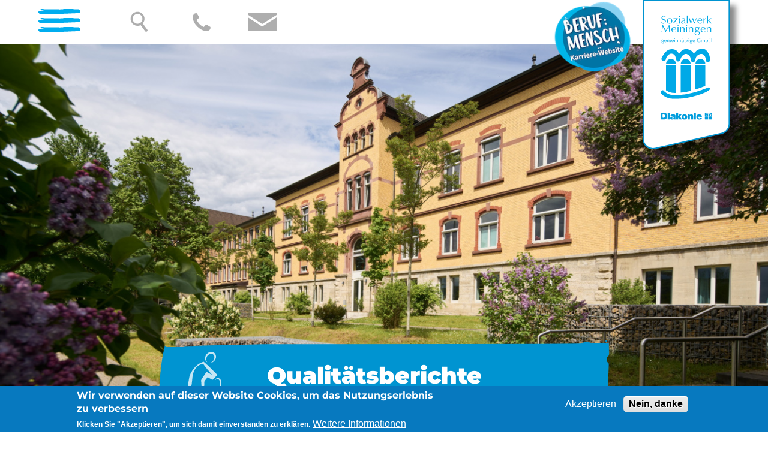

--- FILE ---
content_type: text/html; charset=UTF-8
request_url: https://www.sozialwerk-meiningen.de/altersmedizin/qualitaet-und-zufriedenheit/qualitaetsberichte
body_size: 34650
content:


<!-- THEME DEBUG -->
<!-- THEME HOOK: 'html' -->
<!-- FILE NAME SUGGESTIONS:
   ▪️ html--node--65.html.twig
   ▪️ html--node--%.html.twig
   ▪️ html--node.html.twig
   ✅ html.html.twig
-->
<!-- 💡 BEGIN CUSTOM TEMPLATE OUTPUT from 'themes/sozialwerk/templates/html.html.twig' -->
<!DOCTYPE html>
<html lang="de" dir="ltr">
  <head>
    <meta charset="utf-8" />
<noscript><style>form.antibot * :not(.antibot-message) { display: none !important; }</style>
</noscript><script async src="/sites/default/files/google_analytics/gtag.js?t8rubs"></script>
<script>window.dataLayer = window.dataLayer || [];function gtag(){dataLayer.push(arguments)};gtag("js", new Date());gtag("set", "developer_id.dMDhkMT", true);function getCookie(c_name) {
    if (document.cookie.length > 0) {
        c_start = document.cookie.indexOf(c_name + "=");
        if (c_start != -1) {
            c_start = c_start + c_name.length + 1;
            c_end = document.cookie.indexOf(";", c_start);
            if (c_end == -1) {
                c_end = document.cookie.length;
            }
            return unescape(document.cookie.substring(c_start, c_end));
        }
    }
    return "";
}

var gaCode = 'G-8VZ4N4GRHT';
window['ga-disable-' + gaCode] = true;
if(getCookie('cookie-agreed') == 2) {
  window['ga-disable-' + gaCode] = false;
}gtag("config", "G-8VZ4N4GRHT", {"groups":"default","page_placeholder":"PLACEHOLDER_page_location"});</script>
<link rel="canonical" href="https://www.sozialwerk-meiningen.de/altersmedizin/qualitaet-und-zufriedenheit/qualitaetsberichte" />
<meta name="Generator" content="Drupal 10 (https://www.drupal.org)" />
<meta name="MobileOptimized" content="width" />
<meta name="HandheldFriendly" content="true" />
<meta name="viewport" content="width=device-width, initial-scale=1.0" />
<style>div#sliding-popup, div#sliding-popup .eu-cookie-withdraw-banner, .eu-cookie-withdraw-tab {background: #0779bf} div#sliding-popup.eu-cookie-withdraw-wrapper { background: transparent; } #sliding-popup h1, #sliding-popup h2, #sliding-popup h3, #sliding-popup p, #sliding-popup label, #sliding-popup div, .eu-cookie-compliance-more-button, .eu-cookie-compliance-secondary-button, .eu-cookie-withdraw-tab { color: #ffffff;} .eu-cookie-withdraw-tab { border-color: #ffffff;}</style>
<link rel="icon" href="/themes/sozialwerk/assets/images/favicon.ico" type="image/vnd.microsoft.icon" />

    <title>Qualitätsberichte | Sozialwerk Meiningen</title>
    <style media="all">
        .path-frontpage div#block-notificationblock .notification-block-titel-deact .noti-br{display:none}.svg-notification-background-bottom{bottom:-15px;position:absolute;right:12%}@media (min-width:1350px){.svg-notification-background-bottom{width:clamp(150px,7vw,250px)}}div#block-sozialwerk-branding{height:50px;margin-right:-15px;overflow:visible;position:relative;top:-15px;z-index:1}@media (min-width:550px){div#block-sozialwerk-branding{margin-right:-22px}}.block-page-title-block .page-title-wrapper{position:relative}body .block-page-title-block .page-title{color:#fff;height:100%;margin:0}body.path-frontpage .block-page-title-block h1{font-size:var(--font-size-h1);filter:drop-shadow(2px 2px 4px rgba(0,0,0,.6))}body.path-frontpage .block-page-title-block{left:0;margin:0 auto;max-width:1080px;position:absolute;right:0;text-align:center;top:15%;width:90%}@media (max-width:550px){body.path-frontpage .block-page-title-block{top:17vw}}.block-startseitenbereich{left:0;position:absolute;right:0;top:25%;width:100%}@media (max-width:1000px){.block-startseitenbereich{top:clamp(120px,30vw,220px)}}.block-startseitenbereich .paragraph--type--element-with-2-columns{margin:0 auto;max-width:1570px;width:90%}.block-startseitenbereich .paragraph--type--element-with-2-columns.aufteilung-drei-zu-zwei .field--name-field-column-left-e2c{-ms-flex-preferred-size:100%;flex-basis:100%;max-width:100%}.block-startseitenbereich .paragraph--type--element-with-2-columns.aufteilung-drei-zu-zwei .field--name-field-column-right-e2c{-ms-flex-preferred-size:100%;flex-basis:100%}.block-startseitenbereich .view-startseite-bereiche .view-content{display:-ms-flexbox;display:flex;-ms-flex-wrap:wrap;flex-wrap:wrap;-ms-flex-pack:justify;justify-content:space-between}.block-startseitenbereich .view-startseite-bereiche .view-content .views-row{-ms-flex-preferred-size:100%;flex-basis:100%;margin-bottom:10px;max-width:100%}.block-startseitenbereich .view-startseite-bereiche.view-display-id-block_1 .view-header,.block-startseitenbereich .view-startseite-bereiche.view-display-id-block_2 .view-header{-ms-flex-align:center;align-items:center;border-radius:0 15px 15px 0;color:#fff;display:-ms-flexbox;display:flex;-ms-flex-wrap:nowrap;flex-wrap:nowrap;font-family:Montserrat,sans-serif;font-size:clamp(13px,1.5vw,23px);height:30px;line-height:clamp(16px,4vw,26px);margin-bottom:10px;position:relative}@media (min-width:1000px){.block-startseitenbereich .view-startseite-bereiche.view-display-id-block_1 .view-header,.block-startseitenbereich .view-startseite-bereiche.view-display-id-block_2 .view-header{height:54px}}.block-startseitenbereich .view-startseite-bereiche.view-display-id-block_1 .view-header .bg{background-image:url(/themes/sozialwerk/assets/images/hintergrund_ueberschriften/head_bg_blau.svg);background-size:100% 100%;height:100%;margin:0;opacity:.5;position:absolute;width:100%;z-index:0}.block-startseitenbereich .view-startseite-bereiche.view-display-id-block_2 .view-header .bg{background-image:url(/themes/sozialwerk/assets/images/hintergrund_ueberschriften/head_bg_lila.svg);background-size:100% 100%;height:100%;margin:0;opacity:.5;position:absolute;width:100%;z-index:0}.block-startseitenbereich .view-startseite-bereiche.view-display-id-block_2 .view-content .views-row{margin-bottom:10px}@media (min-width:1000px){.block-startseitenbereich .view-startseite-bereiche .view-content .views-row,.block-startseitenbereich .view-startseite-bereiche.view-display-id-block_2 .view-content .views-row{-ms-flex-preferred-size:48.5%;flex-basis:48.5%;max-width:509px}}.block-startseitenbereich .view-startseite-bereiche.view-display-id-block_2 .view-header{margin-top:20px}@media (min-width:1000px){.block-startseitenbereich .view-startseite-bereiche.view-display-id-block_1 .view-header,.block-startseitenbereich .view-startseite-bereiche.view-display-id-block_2 .view-header{font-size:clamp(16px,1.2vw,24px);line-height:clamp(20px,4vw,26px);margin-top:0}.block-startseitenbereich .view-startseite-bereiche.view-display-id-block_2 .view-content .views-row{-ms-flex-preferred-size:100%;flex-basis:100%;max-width:100%}}.block-startseitenbereich .paragraph--type--element-with-2-columns.aufteilung-drei-zu-zwei .field--name-field-column-left-e2c,.block-startseitenbereich .paragraph--type--element-with-2-columns.aufteilung-drei-zu-zwei .field--name-field-column-right-e2c,.block-startseitenbereich .view-startseite-bereiche.view-display-id-block_2 .view-content .views-row{-ms-flex-preferred-size:100%;flex-basis:100%;max-width:100%}@media (min-width:1000px){.block-startseitenbereich .paragraph--type--element-with-2-columns.aufteilung-drei-zu-zwei .field--name-field-column-left-e2c{-ms-flex-preferred-size:66.5%;flex-basis:66.5%;max-width:66.5%}.block-startseitenbereich .view-startseite-bereiche.view-display-id-block_2 .view-content .views-row{-ms-flex-preferred-size:100%;flex-basis:100%;max-width:100%}.block-startseitenbereich .paragraph--type--element-with-2-columns.aufteilung-drei-zu-zwei .field--name-field-column-right-e2c{-ms-flex-preferred-size:31.5%;flex-basis:31.5%;max-width:506px}}.block-startseitenbereich .view-startseite-bereiche .views-row .bereich{height:clamp(60px,4vw,200px)}@media (min-width:1000px){.block-startseitenbereich .view-startseite-bereiche .views-row .bereich{height:clamp(100px,17vw,200px)}}.block-startseitenbereich .view-startseite-bereiche .views-row .bereich span{-ms-flex-align:stretch;align-items:stretch;display:-ms-flexbox;display:flex;height:100%;-ms-flex-pack:center;justify-content:center}.block-startseitenbereich .left{-ms-flex-align:center;align-items:center;display:-ms-flexbox;display:flex;-ms-flex-preferred-size:25%;flex-basis:25%;-ms-flex-pack:center;justify-content:center;max-width:170px}.block-startseitenbereich .right{color:#fff;display:-ms-flexbox;display:flex;-ms-flex-preferred-size:80%;flex-basis:80%;-ms-flex-direction:column;flex-direction:column;-ms-flex-pack:center;justify-content:center;padding:0 45px 0 10px;position:relative}@media (min-width:1000px){.block-startseitenbereich .right{-ms-flex-pack:justify;justify-content:space-between;padding:clamp(10px,2vw,30px) 20px 10px 10px}}@media (min-width:1050px){.block-startseitenbereich .left{-ms-flex-preferred-size:35%;flex-basis:35%}.block-startseitenbereich .right{-ms-flex-preferred-size:70%;flex-basis:70%}}.block-startseitenbereich .kategorie-icon-wrapper{-ms-flex-align:center;align-items:center;display:-ms-flexbox;display:flex;height:100%;-ms-flex-pack:center;justify-content:center}.block-startseitenbereich .kategorie-icon-wrapper .kategorie-icon{background-position:50%;background-repeat:no-repeat;background-size:90% 80%;height:20vw;margin:.7vw 1vw;max-height:130px;max-width:130px;width:20vw}@media (max-width:1000px){.block-startseitenbereich .kategorie-icon-wrapper .kategorie-icon{height:15vw;max-height:60px;max-width:60px;width:15vw}}@media (min-width:1000px){.block-startseitenbereich .kategorie-icon-wrapper .kategorie-icon{height:14vw;margin:.7vw 1vw;width:14vw;height:8vw;width:8vw}}.block-startseitenbereich .bereich-blau{background-image:url(/themes/sozialwerk/assets/images/hintergrund_ueberschriften/head_bg_blau.svg);background-size:100% 100%}.block-startseitenbereich .bereich-rot{background-image:url(/themes/sozialwerk/assets/images/hintergrund_ueberschriften/head_bg_rot.svg);background-size:100% 100%}.block-startseitenbereich .bereich-orange{background-image:url(/themes/sozialwerk/assets/images/hintergrund_ueberschriften/head_bg_orange.svg);background-size:100% 100%}.block-startseitenbereich .bereich-gruen{background-image:url(/themes/sozialwerk/assets/images/hintergrund_ueberschriften/head_bg_gruen.svg);background-size:100% 100%}.block-startseitenbereich .bereich-lila{background-image:url(/themes/sozialwerk/assets/images/hintergrund_ueberschriften/head_bg_lila.svg);background-size:100% 100%}.block-startseitenbereich .bereich-blau .kategorie-icon-wrapper .kategorie-icon{background-image:url(/themes/sozialwerk/assets/images/kategorieicons/altersmedizin.svg)}.block-startseitenbereich .bereich-rot .kategorie-icon-wrapper .kategorie-icon{background-image:url(/themes/sozialwerk/assets/images/kategorieicons/kinder.svg)}.block-startseitenbereich .bereich-orange .kategorie-icon-wrapper .kategorie-icon{background-image:url(/themes/sozialwerk/assets/images/kategorieicons/hilfe_sucht_und_psyche.svg)}.block-startseitenbereich .bereich-gruen .kategorie-icon-wrapper .kategorie-icon{background-image:url(/themes/sozialwerk/assets/images/kategorieicons/versorgung.svg)}.block-startseitenbereich .bereich-lila .kategorie-icon-wrapper .kategorie-icon{background-image:url(/themes/sozialwerk/assets/images/kategorieicons/tafel.svg)}.block-startseitenbereich .right .bereichstitel{font-family:Montserrat,sans-serif;font-size:clamp(13px,1.5vw,23px);font-weight:700;line-height:clamp(16px,4vw,26px)}@media (min-width:1000px){.block-startseitenbereich .right .bereichstitel{font-size:clamp(15px,1.5vw,23px);line-height:clamp(20px,4vw,26px)}}.block-startseitenbereich .bereichsueberschrift{font-weight:700;margin-right:20px;padding:0 0 0 20px;z-index:1}.block-startseitenbereich .bereichsueberschrift-link{z-index:1}.block-startseitenbereich .bereichsueberschrift-link a{-ms-flex-align:center;align-items:center;display:-ms-flexbox;display:flex;-ms-flex-wrap:nowrap;flex-wrap:nowrap;font-size:18px;padding:0 20px 0 0}.block-startseitenbereich .bereichsueberschrift-link a svg{margin-left:10px;padding-left:0;width:25px}.block-startseitenbereich .bereichslink a{background-position:100%;background-repeat:no-repeat;background-size:contain;display:block;font-size:18px;margin:.5vw 0;max-width:190px}@media (max-width:1000px){.block-startseitenbereich .bereichslink,.block-startseitenbereich .bereichsueberschrift-link{bottom:0;color:transparent;display:-ms-flexbox;display:flex;-ms-flex-pack:end;justify-content:flex-end;left:0;position:absolute;right:10px;top:0}.block-startseitenbereich .bereichslink a{background-size:25px;max-width:none;width:100%}.block-startseitenbereich .bereichsueberschrift-link a svg{position:absolute;right:0;width:18px}}@media (min-width:1000px){.block-startseitenbereich .bereichslink a,.block-startseitenbereich .bereichsueberschrift-link a{font-size:clamp(18px,4vw,20px)}}.block-startseitenbereich .bereich .bereichslink a{background-image:url(/themes/sozialwerk/assets/images/pfeil.svg)}div#block-swmkarrierekopfbereich{height:50px;overflow:visible;z-index:1}div#block-swmkontaktkopfbereich{-ms-flex-preferred-size:40vw;flex-basis:40vw;max-width:377px}div#block-swmkontaktkopfbereich .paragraph>.field__item{margin-bottom:0}div#block-swmkontaktkopfbereich .contact-wrapper{-ms-flex-align:center;align-items:center;display:-ms-flexbox;display:flex;-ms-flex-wrap:wrap;flex-wrap:wrap;-ms-flex-pack:distribute;justify-content:space-around}@media (min-width:550px){div#block-swmkontaktkopfbereich .contact-wrapper{-ms-flex-pack:end;justify-content:flex-end}}div#block-swmkontaktkopfbereich .contact-wrapper a{display:-ms-flexbox;display:flex;-ms-flex-preferred-size:33%;flex-basis:33%;-ms-flex-pack:center;justify-content:center;max-width:30%}.base-profile-menus-hamburger-block{-ms-flex-align:center;align-items:center;display:-ms-flexbox;display:flex;-ms-flex-direction:column;flex-direction:column;-ms-flex-wrap:wrap;flex-wrap:wrap}.hamburger{padding:1.5vw 0}@media (min-width:850px){.base-profile-menus-hamburger-block:after{display:block}}@media (min-width:1114px){.base-profile-menus-hamburger-block{-ms-flex-wrap:nowrap;flex-wrap:nowrap}.base-profile-menus-hamburger-block:after{-ms-flex-preferred-size:auto;flex-basis:auto}.hamburger{padding:15px 15px 15px 0}}.hamburger-box{height:40px;width:50px}.hamburger-inner,.hamburger-inner:after,.hamburger-inner:before{background-color:#0094d1;height:8px;width:50px}.hamburger--collapse .hamburger-inner{bottom:0;top:auto;width:50px}.hamburger-inner:before{top:-12px}.hamburger--collapse .hamburger-inner:after{top:-24px}@media (min-width:400px){.hamburger-box{height:40px;width:70px}.hamburger-inner,.hamburger-inner:after,.hamburger-inner:before{background-color:#0094d1;height:6px;width:70px}.hamburger--collapse .hamburger-inner{width:70px}.hamburger-inner:before{top:-15px}.hamburger--collapse .hamburger-inner:after{top:-30px}}div#block-hamburgerblock .hamburger-inner,div#block-hamburgerblock .hamburger-inner:after,div#block-hamburgerblock .hamburger-inner:before{background:url(/themes/sozialwerk/assets/images/burger_menu.svg) no-repeat;background-size:contain;border-radius:0;height:7px;width:50px}@media (min-width:400px){div#block-hamburgerblock .hamburger-inner,div#block-hamburgerblock .hamburger-inner:after,div#block-hamburgerblock .hamburger-inner:before{height:10px;width:70px}}ul.menu{margin-left:0}.base-profile-menu-accordion .offside-menu{background:rgba(140,11,31,0);display:-ms-flexbox;display:flex;height:100%;-ms-flex-pack:start;justify-content:flex-start;left:0;position:fixed;right:auto;width:100%;z-index:-99}.base-profile-menu-accordion .offside-menu .region-offside-menu{background:var(--color-weiss);left:-100%;max-width:600px;padding:22% 0 0;right:auto}@media (min-width:850px){.base-profile-menu-accordion .offside-menu .region-offside-menu{background:var(--color-weiss);left:-100%;max-width:600px;padding:4% 0 0;right:auto}}.base-profile-menu-accordion .offside-menu .region-offside-menu nav>.menu{padding-bottom:20%}.base-profile-menu-accordion .offside-menu .region-offside-menu .menu li{margin:0 0 5px;padding:0}.base-profile-menu-accordion .offside-menu .region-offside-menu .menu .menu-item--expanded{-ms-flex-align:center;align-items:center;display:-ms-flexbox;display:flex;-ms-flex-wrap:wrap;flex-wrap:wrap;-ms-flex-pack:justify;justify-content:space-between;overflow:hidden;position:relative}.base-profile-menu-accordion .offside-menu .region-offside-menu .menu>li{border-top:4px solid var(--color-weiss)}.base-profile-menu-accordion .offside-menu .region-offside-menu .menu>li li li{border-top:1px solid var(--color-weiss)}.base-profile-menu-accordion .offside-menu .region-offside-menu .menu .menu{margin:0}.base-profile-menu-accordion .offside-menu .region-offside-menu .menu>li>.menu{background:#fff;padding:0 2.5%}.base-profile-menu-accordion .offside-menu .region-offside-menu .menu>li>.menu li .menu{background:#fff;padding:0}.base-profile-menu-accordion .offside-menu .region-offside-menu .menu li a{-ms-flex-align:center;align-items:center;color:var(--color-weiss);display:-ms-flexbox;display:flex;font-family:Montserrat,sans-serif;font-size:clamp(16px,2vw,24px);letter-spacing:0;line-height:clamp(17px,2vw,26px);max-width:80%;min-height:40px;padding:2% 0 2% 5%;text-transform:none}.base-profile-menu-accordion .offside-menu .region-offside-menu .menu li ul li{-ms-flex-align:center;align-items:center;display:-ms-flexbox;display:flex;margin:0}.base-profile-menu-accordion .offside-menu .region-offside-menu .menu ul li ul li{background-color:rgb(229 229 229)}.base-profile-menu-accordion .offside-menu .region-offside-menu .menu ul li ul li ul li{background:#efefef}.base-profile-menu-accordion .offside-menu .region-offside-menu .menu li ul li a{font-size:unset;letter-spacing:normal;text-transform:none}.base-profile-menu-accordion .offside-menu .region-offside-menu .menu ul li ul li a{color:var(--color-grau);font-weight:300}.color- h2{color:var(--color-blau)}@font-face{font-family:Montserrat;font-style:normal;font-weight:100 900;font-stretch:25% 151%;font-display:swap;src:url(/themes/sozialwerk/assets/fonts/Montserrat-VariableFont_wght.woff2) format("woff2 supports variations"),url(/themes/sozialwerk/assets/fonts/Montserrat-VariableFont_wght.woff2) format("woff2-variations")}:root{--color-weiss:#fff;--color-blau:#0094d1;--color-blau-mittel:#2774a4;--color-blau-dunkel:#004561;--color-blau-slogan-item:#0076a7;--color-blau-slogan-item-dunkel:#1f5d83;--color-blau-100:#e7f0f3;--color-blau-85:rgba(0,148,209,.85);--color-blau-64:rgba(0,148,209,.64);--color-blau-60:rgba(0,148,209,.6);--color-blau-17:rgba(0,148,209,.17);--color-blau-05:rgba(0,148,209,.05);--color-orange:#ee8e2e;--color-orange-mittel:#6f4517;--color-orange-dunkel:#553414;--color-orange-slogan-item-dunkel:#be7223;--color-orange-100:#faebde;--color-orange-85:rgba(238,142,46,.85);--color-orange-64:rgba(238,142,46,.64);--color-orange-60:rgba(238,142,46,.6);--color-orange-17:rgba(238,142,46,.17);--color-orange-05:rgba(238,142,46,.05);--color-rot-hell:#ffd3d2;--color-rot:#b12725;--color-rot-mittel:#891f1e;--color-rot-slogan-item-dunkel:#8e1e1f;--color-rot-100:#efdcda;--color-rot-85:rgba(177,39,37,.85);--color-rot-64:rgba(177,39,37,.64);--color-rot-60:rgba(177,39,37,.6);--color-rot-17:rgba(177,39,37,.17);--color-rot-05:rgba(177,39,37,.05);--color-gruen:#67b817;--color-gruen-mittel:#498212;--color-gruen-dunkel:#244008;--color-gruen-slogan-item-dunkel:#529310;--color-gruen-100:#e6f1dd;--color-gruen-85:rgba(103,185,23,.85);--color-gruen-64:rgba(103,185,23,.64);--color-gruen-60:rgba(103,185,23,.6);--color-gruen-17:rgba(103,185,23,.17);--color-gruen-05:rgba(103,185,23,.05);--color-lila-hell:#d5b1ff;--color-lila:#7233a8;--color-lila-zwei:#550094;--color-lila-drei:#32005a;--color-lila-dunkel:#451f72;--color-lila-slogan-item-dunkel:#5b2986;--color-lila-zwei-slogan-item-dunkel:#5b2986;--color-lila-drei-slogan-item-dunkel:#5b2986;--color-lila-100:#e6e3ed;--color-lila-85:rgba(96,43,159,.85);--color-lila-64:rgba(96,43,159,.64);--color-lila-60:rgba(96,43,159,.6);--color-lila-17:rgba(96,43,159,.17);--color-lila-05:rgba(96,43,159,.05);--color-grau:#5e5e5e;--color-grau-dunkel:#363636;--color-grau-slogan-item-dunkel:#4b4b4b;--color-grau-100:#e2e2e2;--color-grau-85:rgba(94,94,94,.85);--color-grau-64:rgba(94,94,94,.64);--color-grau-60:rgba(94,94,94,.6);--color-grau-17:rgba(94,94,94,.17);--color-grau-05:rgba(94,94,94,.05);--font-size-main-menu:clamp(16px,2vw,24px);--line-height-main-menu:clamp(17px,2vw,26px);--font-size-sidebar-menu:clamp(13px,1.2vw,18px);--font-size-ansprechpartner-ueberschr:clamp(14px,4vw,23px);--font-size-ansprechpartner:clamp(15px,4vw,20px);--font-size-sub-heading:clamp(16px,4vw,22px);--font-size-breadcrumb:clamp(10px,4vw,16px);--font-size-p:clamp(13px,4vw,18px);--line-height-p:clamp(22px,4vw,34px);--font-size-h1:clamp(20px,4vw,38px);--font-size-h2:clamp(17px,4vw,36px);--font-size-h3:clamp(15px,4vw,30px);--font-size-h4:clamp(14px,4vw,25px)}body{height:100%;overflow-x:hidden;width:100%}.clearfix:after{display:none}.layout-container a,.layout-container p,h1,h2{font-family:Montserrat,sans-serif}h1,h2{font-weight:900}h1{font-size:var(--font-size-h1);-webkit-hyphens:auto;-ms-hyphens:auto;hyphens:auto}h2{font-size:var(--font-size-h2)}.path-frontpage h2{text-align:center}.layout-container a,.layout-container p{font-size:var(--font-size-p);line-height:26px}@media (min-width:850px){h1{font-size:var(--font-size-h1)}h2{font-size:var(--font-size-h2)}.layout-container a,.layout-container p{font-size:var(--font-size-p);line-height:34px}}.region-hero{padding-bottom:clamp(50px,4vw,100px);position:relative}header{background:#fff;display:-ms-flexbox;display:flex;-ms-flex-wrap:wrap;flex-wrap:wrap;-ms-flex-pack:justify;justify-content:space-between;position:sticky;top:0;width:100%;z-index:100}header .inner-wrapper{margin:0 auto;max-width:1570px;position:relative;width:90%;z-index:100}header .header-first{-ms-flex-preferred-size:60%;flex-basis:60%}header .header-third{-ms-flex-preferred-size:40%;flex-basis:40%}header .region-header-first{-ms-flex-align:center;align-items:center;-ms-flex-pack:start;justify-content:flex-start}header .region-header-first,header .region-header-third{display:-ms-flexbox;display:flex;-ms-flex-wrap:nowrap;flex-wrap:nowrap}header .region-header-third{-ms-flex-pack:end;justify-content:flex-end;position:relative}#block-views-block-hero-elements-block-1{overflow:hidden}#block-views-block-hero-elements-block-1 picture{display:block;text-align:center}.path-frontpage .region-hero .media--type-hero-image img{height:800px}.path-frontpage .paragraph--type--element-with-2-columns{margin:0 auto;max-width:1570px;width:90%}.paragraph--type--element-with-2-columns.aufteilung-drei-zu-zwei .field--name-field-column-left-e2c,.paragraph--type--element-with-2-columns.aufteilung-drei-zu-zwei .field--name-field-column-right-e2c{-ms-flex-preferred-size:100%;flex-basis:100%;max-width:100%}@media (min-width:850px){.paragraph--type--element-with-2-columns.aufteilung-drei-zu-zwei .field--name-field-column-left-e2c{-ms-flex-preferred-size:61%;flex-basis:61%;max-width:61%}.paragraph--type--element-with-2-columns.aufteilung-drei-zu-zwei .field--name-field-column-right-e2c{-ms-flex-preferred-size:35%;flex-basis:35%;max-width:35%}}.paragraph--type--full-width-text{margin:0 0 auto;max-width:1080px;width:90%}.path-frontpage .paragraph--type--full-width-text{margin:0 auto}.paragraph .paragraph{width:100%}.path-frontpage div#block-views-block-hero-elements-block-1{overflow:visible}div#block-views-block-hero-elements-block-1 .view-hero-elements{overflow:hidden;position:relative}    </style>
  </head>
  <body class="base-profile-menu base-profile-menu-accordion color-blau path-node page-node-type-page">
        <a href="#main-content" class="visually-hidden focusable skip-link">
      Direkt zum Inhalt
    </a>
    
    

<!-- THEME DEBUG -->
<!-- THEME HOOK: 'off_canvas_page_wrapper' -->
<!-- BEGIN OUTPUT from 'core/themes/stable/templates/content/off-canvas-page-wrapper.html.twig' -->
  <div class="dialog-off-canvas-main-canvas" data-off-canvas-main-canvas>
    

<!-- THEME DEBUG -->
<!-- THEME HOOK: 'page' -->
<!-- FILE NAME SUGGESTIONS:
   ▪️ page--node--65.html.twig
   ▪️ page--node--%.html.twig
   ▪️ page--node.html.twig
   ✅ page.html.twig
-->
<!-- 💡 BEGIN CUSTOM TEMPLATE OUTPUT from 'themes/sozialwerk/templates/page.html.twig' -->
<div class="layout-offside-menu-wrapper">
  <aside class="offside-menu">
    

<!-- THEME DEBUG -->
<!-- THEME HOOK: 'region' -->
<!-- FILE NAME SUGGESTIONS:
   ▪️ region--offside-menu.html.twig
   ✅ region.html.twig
-->
<!-- BEGIN OUTPUT from 'core/themes/classy/templates/layout/region.html.twig' -->
  <div class="region region-offside-menu">
    

<!-- THEME DEBUG -->
<!-- THEME HOOK: 'block' -->
<!-- FILE NAME SUGGESTIONS:
   ▪️ block--sozialwerk-mainnavigation.html.twig
   ▪️ block--system-menu-block--main.html.twig
   ✅ block--system-menu-block.html.twig
   ▪️ block--system.html.twig
   ▪️ block.html.twig
-->
<!-- BEGIN OUTPUT from 'core/themes/classy/templates/block/block--system-menu-block.html.twig' -->
<nav role="navigation" aria-labelledby="block-sozialwerk-mainnavigation-menu" id="block-sozialwerk-mainnavigation" class="block block-menu navigation menu--main">
            
  <h2 class="visually-hidden" id="block-sozialwerk-mainnavigation-menu">Hauptnavigation</h2>
  

        

<!-- THEME DEBUG -->
<!-- THEME HOOK: 'menu__main' -->
<!-- FILE NAME SUGGESTIONS:
   ▪️ menu--main.html.twig
   ✅ menu.html.twig
-->
<!-- BEGIN OUTPUT from 'core/themes/classy/templates/navigation/menu.html.twig' -->

              <ul class="menu">
                    <li class="menu-item">
        <a href="/" data-drupal-link-system-path="&lt;front&gt;">Startseite</a>
              </li>
                <li class="menu-item menu-item--expanded">
        <a href="/ueber-uns" class="menu-color-blau-zwei" data-drupal-link-system-path="node/40">Sozialwerk Meiningen</a>
                                <ul class="menu">
                    <li class="menu-item">
        <a href="/ueber-uns" class="hide-in-sitemap" data-drupal-link-system-path="node/40">Sozialwerk Meiningen gGmbH</a>
              </li>
                <li class="menu-item">
        <a href="/ueber-uns/leitbild" data-drupal-link-system-path="node/41">Leitbild</a>
              </li>
                <li class="menu-item">
        <a href="/ueber-uns/aktuelles" data-drupal-link-system-path="node/11">Aktuelles</a>
              </li>
                <li class="menu-item">
        <a href="/ueber-uns/organisation" data-drupal-link-system-path="node/215">Organisation</a>
              </li>
                <li class="menu-item">
        <a href="/ueber-uns/management" data-drupal-link-system-path="node/213">Management</a>
              </li>
                <li class="menu-item">
        <a href="/ueber-uns/beauftragte" data-drupal-link-system-path="node/216">Beauftragte</a>
              </li>
                <li class="menu-item">
        <a href="/ueber-uns/aufsichtsrat-der-sozialwerk-meiningen-ggmbh" data-drupal-link-system-path="node/43">Aufsichtsrat</a>
              </li>
                <li class="menu-item">
        <a href="/ueber-uns/karriere" data-drupal-link-system-path="node/69">Karriere</a>
              </li>
        </ul>
  
              </li>
                <li class="menu-item menu-item--expanded menu-item--active-trail">
        <a href="/altersmedizin" class="menu-color-blau" data-drupal-link-system-path="node/16">Altersmedizin</a>
                                <ul class="menu">
                    <li class="menu-item">
        <a href="/altersmedizin" class="hide-in-sitemap" data-drupal-link-system-path="node/16">Altersmedizin</a>
              </li>
                <li class="menu-item">
        <a href="/altersmedizin/leitspruch-und-leitgedanke" data-drupal-link-system-path="node/19">Leitspruch und Leitgedanke</a>
              </li>
                <li class="menu-item">
        <a href="/altersmedizin/was-ist-altersmedizin" data-drupal-link-system-path="node/51">Was ist Altersmedizin?</a>
              </li>
                <li class="menu-item">
        <a href="/altersmedizin/der-geriatrische-patient" data-drupal-link-system-path="node/53">Der geriatrische Patient</a>
              </li>
                <li class="menu-item menu-item--expanded">
        <a href="/altersmedizin/das-geriatrische-behandlungsteam" data-drupal-link-system-path="node/44">Das Geriatrische Behandlungsteam</a>
                                <ul class="menu">
                    <li class="menu-item">
        <a href="/altersmedizin/das-geriatrische-behandlungsteam/aerzte" data-drupal-link-system-path="node/45">Ärzte</a>
              </li>
                <li class="menu-item">
        <a href="/altersmedizin/das-geriatrische-behandlungsteam/pflege" data-drupal-link-system-path="node/47">Pflege</a>
              </li>
                <li class="menu-item">
        <a href="/altersmedizin/das-geriatrische-behandlungsteam/physiotherapie" data-drupal-link-system-path="node/48">Physiotherapie</a>
              </li>
                <li class="menu-item">
        <a href="/altersmedizin/das-geriatrische-behandlungsteam/ergotherapie" data-drupal-link-system-path="node/49">Ergotherapie</a>
              </li>
                <li class="menu-item">
        <a href="/altersmedizin/das-geriatrische-behandlungsteam/logopaedie" data-drupal-link-system-path="node/61">Logopädie</a>
              </li>
                <li class="menu-item">
        <a href="/altersmedizin/das-geriatrische-behandlungsteam/sozialdienst" data-drupal-link-system-path="node/50">Sozialdienst</a>
              </li>
                <li class="menu-item">
        <a href="/altersmedizin/das-geriatrische-behandlungsteam/psychologie" data-drupal-link-system-path="node/46">Psychologie</a>
              </li>
                <li class="menu-item">
        <a href="/altersmedizin/das-geriatrische-behandlungsteam/ernaehrungsberatung" data-drupal-link-system-path="node/78">Ernährungsberatung</a>
              </li>
        </ul>
  
              </li>
                <li class="menu-item menu-item--expanded">
        <a href="/altersmedizin/unsere-einrichtungen" data-drupal-link-system-path="node/88">Unsere Einrichtungen</a>
                                <ul class="menu">
                    <li class="menu-item menu-item--expanded">
        <a href="/altersmedizin/unsere-einrichtungen/geriatrische-fachklinik-georgenhaus" data-drupal-link-system-path="node/89">Geriatrische Fachklinik Georgenhaus</a>
                                <ul class="menu">
                    <li class="menu-item">
        <a href="/altersmedizin/unsere-einrichtungen/geriatrische-fachklinik-georgenhaus/charakteristik-der" data-drupal-link-system-path="node/90">Charakteristik der Akutgeriatrie</a>
              </li>
                <li class="menu-item">
        <a href="/altersmedizin/unsere-einrichtungen/geriatrische-fachklinik-georgenhaus/aufnahme" data-drupal-link-system-path="node/54">Aufnahme</a>
              </li>
                <li class="menu-item">
        <a href="/altersmedizin/unsere-einrichtungen/geriatrische-fachklinik-georgenhaus/aufenthalt-und-verweildauer" data-drupal-link-system-path="node/92">Aufenthalt und Verweildauer</a>
              </li>
                <li class="menu-item">
        <a href="/altersmedizin/unsere-einrichtungen/geriatrische-fachklinik-georgenhaus/therapiespektrum" data-drupal-link-system-path="node/93">Therapiespektrum</a>
              </li>
        </ul>
  
              </li>
                <li class="menu-item menu-item--expanded">
        <a href="/altersmedizin/unsere-einrichtungen/geriatrische-tagesklinik" data-drupal-link-system-path="node/24">Geriatrische Tagesklinik</a>
                                <ul class="menu">
                    <li class="menu-item">
        <a href="/altersmedizin/unsere-einrichtungen/geriatrische-tagesklinik/charakteristik-der-geriatrischen" data-drupal-link-system-path="node/79">Charakteristik der geriatrischen Tagesklinik</a>
              </li>
                <li class="menu-item">
        <a href="/altersmedizin/unsere-einrichtungen/geriatrische-tagesklinik/aufnahme" data-drupal-link-system-path="node/86">Aufnahme</a>
              </li>
                <li class="menu-item">
        <a href="/altersmedizin/unsere-einrichtungen/geriatrische-tagesklinik/aufenthalt-und-verweildauer" data-drupal-link-system-path="node/87">Aufenthalt und Verweildauer</a>
              </li>
                <li class="menu-item">
        <a href="/altersmedizin/unsere-einrichtungen/geriatrische-tagesklinik/therapiespektrum" data-drupal-link-system-path="node/94">Therapiespektrum</a>
              </li>
        </ul>
  
              </li>
                <li class="menu-item menu-item--expanded">
        <a href="/altersmedizin/unsere-einrichtungen/geriatrische-rehabilitationsklinik-meiningen" data-drupal-link-system-path="node/95">Geriatrische Rehabilitationsklinik Meiningen</a>
                                <ul class="menu">
                    <li class="menu-item">
        <a href="/altersmedizin/unsere-einrichtungen/geriatrische-rehabilitationsklinik-meiningen/charakteristik-der" data-drupal-link-system-path="node/96">Charakteristik der geriatrischen Rehabilitation</a>
              </li>
                <li class="menu-item">
        <a href="/altersmedizin/unsere-einrichtungen/geriatrische-rehabilitationsklinik-meiningen/aufnahme" data-drupal-link-system-path="node/97">Aufnahme</a>
              </li>
                <li class="menu-item">
        <a href="/altersmedizin/unsere-einrichtungen/geriatrische-rehabilitationsklinik-meiningen/aufenthalt-und" data-drupal-link-system-path="node/98">Aufenthalt und Verweildauer</a>
              </li>
                <li class="menu-item">
        <a href="/altersmedizin/unsere-einrichtungen/geriatrische-rehabilitationsklinik-meiningen/therapiespektrum" data-drupal-link-system-path="node/99">Therapiespektrum</a>
              </li>
        </ul>
  
              </li>
                <li class="menu-item menu-item--expanded">
        <a href="/altersmedizin/unsere-einrichtungen/ambulante-therapieangebote" data-drupal-link-system-path="node/23">Ambulante Therapieangebote</a>
                                <ul class="menu">
                    <li class="menu-item">
        <a href="/altersmedizin/unsere-einrichtungen/ambulante-therapieangebote/praxis-fuer-physiotherapie" data-drupal-link-system-path="node/25">Praxis für Physiotherapie</a>
              </li>
                <li class="menu-item">
        <a href="/altersmedizin/unsere-einrichtungen/ambulante-therapieangebote/praxis-fuer-ergotherapie" data-drupal-link-system-path="node/26">Praxis für Ergotherapie</a>
              </li>
                <li class="menu-item">
        <a href="/altersmedizin/unsere-einrichtungen/ambulante-therapieangebote/praxis-fuer-logopaedie" data-drupal-link-system-path="node/263">Praxis für  Logopädie</a>
              </li>
        </ul>
  
              </li>
                <li class="menu-item">
        <a href="https://www.mvz-sozialwerk-meiningen.de/" target="_blank" class="external-link add-font-awesome-link" title="Öffnet die Webseite des MVZ in einem neuen Tab.">MVZ - Hausarztpraxis am Georgenhaus</a>
              </li>
        </ul>
  
              </li>
                <li class="menu-item menu-item--expanded menu-item--active-trail">
        <a href="/altersmedizin/qualitaet-und-zufriedenheit" title="Qualität, Sicherheit &amp; Zufriedenheit" data-drupal-link-system-path="node/85">Qualität, Sicherheit &amp; Zufriedenheit</a>
                                <ul class="menu">
                    <li class="menu-item">
        <a href="/altersmedizin/qualitaet-und-zufriedenheit/qualitaetspolitik" data-drupal-link-system-path="node/64">Qualitätspolitik</a>
              </li>
                <li class="menu-item menu-item--active-trail">
        <a href="/altersmedizin/qualitaet-und-zufriedenheit/qualitaetsberichte" data-drupal-link-system-path="node/65" class="is-active" aria-current="page">Qualitätsberichte</a>
              </li>
                <li class="menu-item">
        <a href="/altersmedizin/qualitaet-und-zufriedenheit/krankenhaushygiene" data-drupal-link-system-path="node/221">Krankenhaushygiene</a>
              </li>
                <li class="menu-item">
        <a href="/altersmedizin/qualitaet-und-zufriedenheit/patientenzufriedenheit" data-drupal-link-system-path="node/66">Patientenzufriedenheit</a>
              </li>
        </ul>
  
              </li>
                <li class="menu-item menu-item--expanded">
        <a href="/altersmedizin/angebote-fuer-unsere-patienten" data-drupal-link-system-path="node/62">Angebote für unsere Patienten</a>
                                <ul class="menu">
                    <li class="menu-item">
        <a href="/altersmedizin/angebote-fuer-unsere-patienten/seelsorge-besuchsdienst" data-drupal-link-system-path="node/60">Seelsorge &amp; Besuchsdienst</a>
              </li>
                <li class="menu-item">
        <a href="/altersmedizin/angebote-fuer-unsere-patienten/patientenfuersprecher" data-drupal-link-system-path="node/59">Patientenfürsprecher</a>
              </li>
                <li class="menu-item">
        <a href="/altersmedizin/angebote-fuer-unsere-patienten/friseur" data-drupal-link-system-path="node/100">Friseur</a>
              </li>
                <li class="menu-item">
        <a href="/altersmedizin/angebote-fuer-unsere-patienten/medizinische-fusspflege" data-drupal-link-system-path="node/101">Fußpflege</a>
              </li>
                <li class="menu-item">
        <a href="/kueche-cafeteria/unser-versorgungsangebot/cafeteria" data-drupal-link-system-path="node/191">Cafeteria</a>
              </li>
        </ul>
  
              </li>
                <li class="menu-item">
        <a href="/altersmedizin/anfahrt-und-kontakt" data-drupal-link-system-path="node/103">Anfahrt und Kontakt</a>
              </li>
                <li class="menu-item">
        <a href="/altersmedizin/downloads-und-links" data-drupal-link-system-path="node/55">Downloads und Links</a>
              </li>
                <li class="menu-item">
        <a href="/altersmedizin/feedback-anregungen-und-beschwerden" data-drupal-link-system-path="node/104">Feedback Anregungen und Beschwerden</a>
              </li>
        </ul>
  
              </li>
                <li class="menu-item menu-item--expanded">
        <a href="/psychosozialer-bereich" class="menu-color-orange" data-drupal-link-system-path="node/17">Hilfen für psychisch kranke und suchtkranke Menschen</a>
                                <ul class="menu">
                    <li class="menu-item">
        <a href="/psychosozialer-bereich" class="hide-in-sitemap" data-drupal-link-system-path="node/17">Hilfen für psychisch kranke und suchtkranke Menschen</a>
              </li>
                <li class="menu-item">
        <a href="/psychosozialer-bereich/leitspruch-und-leitgedanke" data-drupal-link-system-path="node/18">Leitspruch und Leitgedanke</a>
              </li>
                <li class="menu-item menu-item--expanded">
        <a href="/psychosozialer-bereich/teilhabezentrum-meiningen-alte-handwerkskammer" data-drupal-link-system-path="node/70">Teilhabezentrum Meiningen &quot;Alte Handwerkskammer&quot;</a>
                                <ul class="menu">
                    <li class="menu-item">
        <a href="" class="slogan-item">Beratung</a>
              </li>
                <li class="menu-item">
        <a href="/psychosozialer-bereich/teilhabezentrum-meiningen-alte-handwerkskammer/suchtberatung" data-drupal-link-system-path="node/105">Suchtberatung</a>
              </li>
                <li class="menu-item">
        <a href="/psychosozialer-bereich/teilhabezentrum-meiningen-alte-handwerkskammer/suchtberatung-den" data-drupal-link-system-path="node/107">Suchtberatung in Justizvollzugsanstalten</a>
              </li>
                <li class="menu-item">
        <a href="/psychosozialer-bereich/teilhabezentrum-meiningen-alte-handwerkskammer/suchtpraevention-firmen" data-drupal-link-system-path="node/430">Suchtprävention in Firmen</a>
              </li>
                <li class="menu-item">
        <a href="/psychosozialer-bereich/teilhabezentrum-meiningen-alte-handwerkskammer/offene-sprechstunden" data-drupal-link-system-path="node/108">Offene Sprechstunden</a>
              </li>
                <li class="menu-item">
        <a href="" class="slogan-item">Arbeit, Beschäftigung, Freizeit, Tagesstruktur</a>
              </li>
                <li class="menu-item">
        <a href="/psychosozialer-bereich/teilhabezentrum-meiningen-alte-handwerkskammer/tagesstaette-psychisch-kranke" data-drupal-link-system-path="node/72">Tagesstätte psychisch kranke und seelisch behinderte Menschen</a>
              </li>
                <li class="menu-item">
        <a href="/psychosozialer-bereich/teilhabezentrum-meiningen-alte-handwerkskammer/tagesstaette-fuer-suchtkranke" data-drupal-link-system-path="node/71">Tagesstätte für suchtkranke Menschen</a>
              </li>
                <li class="menu-item">
        <a href="/psychosozialer-bereich/teilhabezentrum-meiningen-alte-handwerkskammer/bunte-teller" data-drupal-link-system-path="node/431">Bunte Teller</a>
              </li>
                <li class="menu-item">
        <a href="/psychosozialer-bereich/teilhabezentrum-meiningen-alte-handwerkskammer/begegnungsstaette" data-drupal-link-system-path="node/109">Begegnungsstätte</a>
              </li>
                <li class="menu-item">
        <a href="" class="slogan-item">Assistenz und Beratung im eigenen Wohnraum</a>
              </li>
                <li class="menu-item menu-item--expanded">
        <a href="/psychosozialer-bereich/teilhabezentrum-meiningen-alte-handwerkskammer/ambulante-hilfen" data-drupal-link-system-path="node/73">Ambulante Hilfen</a>
                                <ul class="menu">
                    <li class="menu-item">
        <a href="/psychosozialer-bereich/teilhabezentrum-meiningen-alte-handwerkskammer/ambulante-hilfen/ambulant" data-drupal-link-system-path="node/110">Ambulant Betreutes Wohnen</a>
              </li>
                <li class="menu-item">
        <a href="/psychosozialer-bereich/teilhabezentrum-meiningen-alte-handwerkskammer/ambulante-hilfen-0" data-drupal-link-system-path="node/111">Wohngemeinschaften (WGs)</a>
              </li>
                <li class="menu-item">
        <a href="/psychosozialer-bereich/teilhabezentrum-meiningen-alte-handwerkskammer/ambulante-hilfen/ambulant-0" data-drupal-link-system-path="node/112">Ambulant Betreutes Einzelwohnen</a>
              </li>
                <li class="menu-item">
        <a href="/psychosozialer-bereich/teilhabezentrum-meiningen-alte-handwerkskammer/ambulante-hilfen/betreutes" data-drupal-link-system-path="node/74">Betreutes Wohnen in Gastfamilien</a>
              </li>
        </ul>
  
              </li>
        </ul>
  
              </li>
                <li class="menu-item menu-item--expanded">
        <a href="/psychosozialer-bereich/teilhabezentrum-baumschulenweg" data-drupal-link-system-path="node/114">Teilhabezentrum Meiningen &quot;Baumschulenweg&quot;</a>
                                <ul class="menu">
                    <li class="menu-item">
        <a href="" class="slogan-item">Assistenz und Beratung im eigenen Wohnraum</a>
              </li>
                <li class="menu-item">
        <a href="/psychosozialer-bereich/teilhabezentrum-baumschulenweg/dr-knuepper-haus" data-drupal-link-system-path="node/117">Dr.-Knüpper-Haus</a>
              </li>
                <li class="menu-item menu-item--expanded">
        <a href="/psychosozialer-bereich/teilhabezentrum-baumschulenweg/ambulante-hilfen" data-drupal-link-system-path="node/118">Ambulante Hilfen</a>
                                <ul class="menu">
                    <li class="menu-item">
        <a href="/psychosozialer-bereich/teilhabezentrum-baumschulenweg/ambulante-hilfen/wohnprojekt-baumschulenweg" data-drupal-link-system-path="node/119">Wohnprojekt Baumschulenweg</a>
              </li>
                <li class="menu-item">
        <a href="/psychosozialer-bereich/teilhabezentrum-baumschulenweg/ambulante-hilfen/intensiv-betreutes-wohnen" data-drupal-link-system-path="node/120">Intensiv Betreutes Wohnen</a>
              </li>
                <li class="menu-item">
        <a href="/psychosozialer-bereich/teilhabezentrum-baumschulenweg/ambulante-hilfen/ambulant-betreutes-wohnen" data-drupal-link-system-path="node/122">Ambulant Betreutes Wohnen</a>
              </li>
        </ul>
  
              </li>
                <li class="menu-item">
        <a href="/psychosozialer-bereich/teilhabezentrum-meiningen-baumschulenweg/alltagsbegleitung" data-drupal-link-system-path="node/251">Alltagsbegleitung</a>
              </li>
                <li class="menu-item">
        <a href="" class="slogan-item">Arbeit, Beschäftigung, Freizeit, Tagesstruktur</a>
              </li>
                <li class="menu-item">
        <a href="/psychosozialer-bereich/teilhabezentrum-baumschulenweg/tagesstrukturierende-angebote" data-drupal-link-system-path="node/115">Tagesstrukturierende Angebote</a>
              </li>
                <li class="menu-item">
        <a href="/psychosozialer-bereich/teilhabezentrum-baumschulenweg/arbeitsprojekte" data-drupal-link-system-path="node/116">Arbeitsprojekte</a>
              </li>
        </ul>
  
              </li>
                <li class="menu-item menu-item--expanded">
        <a href="/psychosozialer-bereich/teilhabezentrum-wasungen" data-drupal-link-system-path="node/124">Teilhabezentrum Wasungen</a>
                                <ul class="menu">
                    <li class="menu-item">
        <a href="" class="slogan-item">Arbeit, Beschäftigung, Freizeit und Tagesstruktur</a>
              </li>
                <li class="menu-item">
        <a href="/psychosozialer-bereich/teilhabezentrum-wasungen/tagesstruktur-dr-witzleb-haus" data-drupal-link-system-path="node/125">Tagesstrukturierende Angebote</a>
              </li>
                <li class="menu-item">
        <a href="/psychosozialer-bereich/teilhabezentrum-wasungen/arbeitsprojekte-mit-klienten" data-drupal-link-system-path="node/126">Arbeitsprojekte mit Klienten</a>
              </li>
                <li class="menu-item">
        <a href="" class="slogan-item">Assistenz und Beratung im eigenen Wohnraum</a>
              </li>
                <li class="menu-item">
        <a href="/psychosozialer-bereich/teilhabezentrum-wasungen/dr-witzleb-haus" data-drupal-link-system-path="node/127">Dr.-Witzleb-Haus</a>
              </li>
                <li class="menu-item menu-item--expanded">
        <a href="/psychosozialer-bereich/teilhabezentrum-wasungen/ambulante-hilfen" data-drupal-link-system-path="node/128">Ambulante Hilfen</a>
                                <ul class="menu">
                    <li class="menu-item">
        <a href="/psychosozialer-bereich/teilhabezentrum-wasungen/ambulante-hilfen/intensiv-betreutes-wohnen-neutor" data-drupal-link-system-path="node/129">Intensiv betreutes Wohnen Neutor</a>
              </li>
                <li class="menu-item">
        <a href="/psychosozialer-bereich/teilhabezentrum-wasungen/ambulante-hilfen/ambulant-betreutes-wohnen" data-drupal-link-system-path="node/130">Ambulant betreutes Wohnen</a>
              </li>
                <li class="menu-item">
        <a href="/psychosozialer-bereich/teilhabezentrum-wasungen/ambulante-hilfen/wohngemeinschaften-wgs" data-drupal-link-system-path="node/131">Wohngemeinschaften (WGs)</a>
              </li>
        </ul>
  
              </li>
                <li class="menu-item">
        <a href="/psychosozialer-bereich/teilhabezentrum-wasungen/wohnprojekt-amtshof-wasungen" data-drupal-link-system-path="node/354">Wohnprojekt Amtshof Wasungen</a>
              </li>
                <li class="menu-item">
        <a href="/psychosozialer-bereich/teilhabezentrum-wasungen/alltagsbegleitung-serviceangebote-ambulante-pflege" data-drupal-link-system-path="node/133">Alltagsbegleitung</a>
              </li>
        </ul>
  
              </li>
                <li class="menu-item menu-item--expanded">
        <a href="/psychosozialer-bereich/teilhabezentrum-zella-mehlis" data-drupal-link-system-path="node/134">Teilhabezentrum Zella-Mehlis</a>
                                <ul class="menu">
                    <li class="menu-item">
        <a href="" class="slogan-item">Beratung </a>
              </li>
                <li class="menu-item menu-item--expanded">
        <a href="/psychosozialer-bereich/teilhabezentrum-zella-mehlis/cafe-mit-herz-kontakt-cafe-im-teilhabezentrum" data-drupal-link-system-path="node/135">Begegnungsstätte</a>
                                <ul class="menu">
                    <li class="menu-item">
        <a href="/psychosozialer-bereich/teilhabezentrum-zella-mehlis/cafe-mit-herz-kontakt-cafe-im-teilhabezentrum-0" data-drupal-link-system-path="node/140">Rentenberatung in der Begegnungsstätte</a>
              </li>
        </ul>
  
              </li>
                <li class="menu-item">
        <a href="" class="slogan-item">Arbeit, Beschäftigung, Freizeit, Tagesstruktur</a>
              </li>
                <li class="menu-item">
        <a href="/psychosozialer-bereich/teilhabezentrum-zella-mehlis/tagesstaette-fuer-psychisch-kranke-und-seelisch" data-drupal-link-system-path="node/136">Tagesstätte für psychisch kranke Menschen</a>
              </li>
                <li class="menu-item">
        <a href="" class="slogan-item">Assistenz und Beratung im eigenen Wohnraum</a>
              </li>
                <li class="menu-item menu-item--collapsed">
        <a href="/psychosozialer-bereich/teilhabezentrum-zella-mehlis/ambulante-hilfen" data-drupal-link-system-path="node/138">Ambulante Hilfen</a>
              </li>
                <li class="menu-item">
        <a href="/psychosozialer-bereich/teilhabezentrum-zella-mehlis/alltagsbegleitung-serviceangebote-ambulante" data-drupal-link-system-path="node/139">Alltagsbegleitung</a>
              </li>
        </ul>
  
              </li>
                <li class="menu-item">
        <a href="/psychosozialer-bereich/ambulanter-pflegedienst" data-drupal-link-system-path="node/144">Ambulanter Pflegedienst</a>
              </li>
                <li class="menu-item">
        <a href="/psychosozialer-bereich/veranstaltungen" data-drupal-link-system-path="node/270">Fortbildungen und Veranstaltungen</a>
              </li>
                <li class="menu-item menu-item--expanded">
        <a href="/psychosozialer-bereich/wissenswertes" data-drupal-link-system-path="node/145">Wissenswertes</a>
                                <ul class="menu">
                    <li class="menu-item">
        <a href="/psychosozialer-bereich/wissenswertes/teilhabe" data-drupal-link-system-path="node/146">Teilhabe</a>
              </li>
        </ul>
  
              </li>
                <li class="menu-item">
        <a href="/psychosozialer-bereich/feedback-anregungen-und-beschwerden" data-drupal-link-system-path="node/200">Feedback Anregungen und Beschwerden</a>
              </li>
                <li class="menu-item">
        <a href="/psychosozialer-bereich/spenden" data-drupal-link-system-path="node/411">Helfen und Spenden</a>
              </li>
        </ul>
  
              </li>
                <li class="menu-item menu-item--expanded">
        <a href="/kinder-und-jugendhilfe" class="menu-color-rot" data-drupal-link-system-path="node/21">Kinder- und Jugendhilfe</a>
                                <ul class="menu">
                    <li class="menu-item">
        <a href="/kinder-und-jugendhilfe" class="hide-in-sitemap" data-drupal-link-system-path="node/21">Kinder- und Jugendhilfe</a>
              </li>
                <li class="menu-item">
        <a href="/kinder-und-jugendhilfe/leitspruch-und-leitgedanke" data-drupal-link-system-path="node/34">Leitspruch und Leitgedanke</a>
              </li>
                <li class="menu-item menu-item--expanded">
        <a href="/kinder-und-jugendhilfe/kinder-jugendhilfe-wartburgkreis" data-drupal-link-system-path="node/75">Kinder- und Jugendhilfezentrum im Wartburgkreis</a>
                                <ul class="menu">
                    <li class="menu-item">
        <a href="" class="slogan-item">beraten, informieren, schützen</a>
              </li>
                <li class="menu-item">
        <a href="/kinder-und-jugendhilfe/kinder-jugendhilfe-wartburgkreis/kinder-und-jugendschutzdienst" data-drupal-link-system-path="node/147">Kinder- und Jugendschutzdienst</a>
              </li>
                <li class="menu-item">
        <a href="/kinder-und-jugendhilfe/kinder-jugendhilfe-wartburgkreis/kinder-und-jugendsorgentelefon" data-drupal-link-system-path="node/225">Sorgentelefon</a>
              </li>
                <li class="menu-item">
        <a href="" class="slogan-item">entwickeln, erziehen, Perspektiven schaffen</a>
              </li>
                <li class="menu-item">
        <a href="/kinder-und-jugendhilfe/kinder-jugendhilfe-wartburgkreis/sozialpaedagogische-familienhilfe-spfh" data-drupal-link-system-path="node/149">Sozialpädagogische Familienhilfe</a>
              </li>
                <li class="menu-item menu-item--expanded">
        <a href="/kinder-und-jugendhilfe/kinder-jugendhilfe-wartburgkreis/ambulante-hilfen" data-drupal-link-system-path="node/150">Ambulante Hilfen zur Erziehung</a>
                                <ul class="menu">
                    <li class="menu-item">
        <a href="/kinder-und-jugendhilfe/kinder-jugendhilfe-wartburgkreis/ambulante-hilfen/intensiv-begleitetes" data-drupal-link-system-path="node/151">Familienwohnen</a>
              </li>
                <li class="menu-item">
        <a href="/kinder-und-jugendhilfe/kinder-jugendhilfe-wartburgkreis/ambulante-hilfen/hilfen-fuer-werdende" data-drupal-link-system-path="node/152">Hilfen für werdende Eltern</a>
              </li>
                <li class="menu-item">
        <a href="/kinder-und-jugendhilfe/kinder-jugendhilfe-wartburgkreis/ambulante-hilfen/erziehungsbeistandschaft" data-drupal-link-system-path="node/153">Erziehungsbeistandschaft</a>
              </li>
                <li class="menu-item">
        <a href="/kinder-und-jugendhilfe/kinder-jugendhilfe-wartburgkreis/ambulante-hilfen/fruehe-hilfen" data-drupal-link-system-path="node/154">Frühe Hilfen (Entwicklungspsychologische Beratung)</a>
              </li>
        </ul>
  
              </li>
                <li class="menu-item">
        <a href="/kinder-und-jugendhilfe/kinder-jugendhilfe-wartburgkreis/sozialpaedagogische-tagesgruppe" data-drupal-link-system-path="node/353">Sozialpädagogische Tagesgruppe</a>
              </li>
        </ul>
  
              </li>
                <li class="menu-item menu-item--expanded">
        <a href="/kinder-und-jugendhilfe/begegnungs-und-beratungszentrum-haus-sarterstift-meiningen" data-drupal-link-system-path="node/76">Begegnungs- und Beratungszentrum &quot;Haus Sarterstift&quot; Meiningen</a>
                                <ul class="menu">
                    <li class="menu-item">
        <a href="" class="slogan-item">beraten, informieren, schützen</a>
              </li>
                <li class="menu-item menu-item--collapsed">
        <a href="/kinder-und-jugendhilfe/meiningen/erziehungsberatungsstelle" data-drupal-link-system-path="node/77">Beratungsstelle für Eltern, Kinder und Jugendliche</a>
              </li>
                <li class="menu-item">
        <a href="/kinder-und-jugendhilfe/begegnungs-und-beratungszentrum-haus-sarterstift-meiningen/schwangerschafts" data-drupal-link-system-path="node/155">Schwangerschafts- und Schwangerschaftskonfliktberatungsstelle</a>
              </li>
                <li class="menu-item menu-item--expanded">
        <a href="/kinder-und-jugendhilfe/begegnungs-und-beratungszentrum-haus-sarterstift-meiningen/fruehe" data-drupal-link-system-path="node/156">Frühe Hilfen / Kinderschutz</a>
                                <ul class="menu">
                    <li class="menu-item">
        <a href="/kinder-und-jugendhilfe/begegnungs-und-beratungszentrum-haus-sarterstift-meiningen/fruehe/eltern" data-drupal-link-system-path="node/157">Eltern-Kind-Gruppen</a>
              </li>
                <li class="menu-item">
        <a href="/kinder-und-jugendhilfe/begegnungs-und-beratungszentrum-haus-sarterstift-meiningen/fruehe/muetter" data-drupal-link-system-path="node/158">Mütter-Väter-Sprechstunde</a>
              </li>
        </ul>
  
              </li>
                <li class="menu-item">
        <a href="/kinder-und-jugendhilfe/meiningen/beziehungsberatung" data-drupal-link-system-path="node/336">Beziehungsberatung</a>
              </li>
                <li class="menu-item">
        <a href="" class="slogan-item">entwickeln, erziehen, Perspektiven schaffen</a>
              </li>
                <li class="menu-item">
        <a href="/kinder-und-jugendhilfe/begegnungs-und-beratungszentrum-haus-sarterstift-meiningen/hausaufgabenhilfe" data-drupal-link-system-path="node/163">Hausaufgabenhilfe</a>
              </li>
                <li class="menu-item">
        <a href="" class="slogan-item">begegnen, bilden, Freizeit gestalten</a>
              </li>
                <li class="menu-item menu-item--collapsed">
        <a href="/kinder-und-jugendhilfe/begegnungs-und-beratungszentrum-haus-sarterstift-meiningen-0" data-drupal-link-system-path="node/165">Mehrgenerationenhaus</a>
              </li>
                <li class="menu-item">
        <a href="/kinder-und-jugendhilfe/begegnungs-und-beratungszentrum-haus-sarterstift-meiningen/alltagsbegleitung" data-drupal-link-system-path="node/164">Alltagsbegleitung</a>
              </li>
        </ul>
  
              </li>
                <li class="menu-item menu-item--collapsed">
        <a href="/kinder-und-jugendhilfe/teilhabezentrum-meiningen-alte-handwerkskammer" data-drupal-link-system-path="node/261">Teilhabezentrum Meiningen &quot;Alte Handwerkskammer&quot;</a>
              </li>
                <li class="menu-item menu-item--expanded">
        <a href="/kinder-und-jugendhilfe/landkreis-fulda" data-drupal-link-system-path="node/166">Landkreis Fulda</a>
                                <ul class="menu">
                    <li class="menu-item">
        <a href="" class="slogan-item">entwickeln, erziehen, Perspektiven schaffen</a>
              </li>
                <li class="menu-item">
        <a href="/kinder-und-jugendhilfe/landkreis-fulda/sozialpaedagogische-familienhilfe-spfh" data-drupal-link-system-path="node/167">Sozialpädagogische Familienhilfe</a>
              </li>
                <li class="menu-item">
        <a href="/kinder-und-jugendhilfe/landkreis-fulda/erziehungsbeistandschaft-ss-30-sgb-viii" data-drupal-link-system-path="node/168">Erziehungsbeistandschaft</a>
              </li>
        </ul>
  
              </li>
                <li class="menu-item">
        <a href="/kinder-und-jugendhilfe/kinder-und-jugendschutz" data-drupal-link-system-path="node/169">Kinder- und Jugendschutz</a>
              </li>
                <li class="menu-item">
        <a href="/kinder-und-jugendhilfe/veranstaltungen" data-drupal-link-system-path="node/226">Veranstaltungen &amp; Fortbildungen</a>
              </li>
                <li class="menu-item">
        <a href="/kinder-und-jugendhilfe/feedback-anregungen-und-beschwerden" data-drupal-link-system-path="node/201">Feedback Anregungen und Beschwerden</a>
              </li>
        </ul>
  
              </li>
                <li class="menu-item menu-item--expanded">
        <a href="/hospiz-und-palliativversorgung" class="menu-color-gruen" data-drupal-link-system-path="node/22">Hospiz- und Palliativversorgung</a>
                                <ul class="menu">
                    <li class="menu-item">
        <a href="/hospiz-und-palliativversorgung" class="hide-in-sitemap" data-drupal-link-system-path="node/22">Hospiz- und Palliativversorgung</a>
              </li>
                <li class="menu-item">
        <a href="/hospiz-und-palliativversorgung/leitspruch-und-leitgedanke" data-drupal-link-system-path="node/36">Leitspruch und Leitgedanke</a>
              </li>
                <li class="menu-item menu-item--collapsed">
        <a href="/hospiz-und-palliativversorgung/hospiz-und-palliativversorgung-was-ist-das" data-drupal-link-system-path="node/170">Hospiz- und Palliativversorgung - was ist das?</a>
              </li>
                <li class="menu-item menu-item--expanded">
        <a href="/hospiz-und-palliativversorgung/unsere-einrichtungen" data-drupal-link-system-path="node/68">Unsere Einrichtungen</a>
                                <ul class="menu">
                    <li class="menu-item menu-item--expanded">
        <a href="/hospiz-und-palliativversorgung/unsere-einrichtungen/ahpb" data-drupal-link-system-path="node/174">Ambulanter Hospiz- und Palliativ - Beratungsdienst</a>
                                <ul class="menu">
                    <li class="menu-item">
        <a href="/hospiz-und-palliativversorgung/unsere-einrichtungen/ahpb/leistungen" data-drupal-link-system-path="node/205">Leistungen</a>
              </li>
                <li class="menu-item">
        <a href="/hospiz-und-palliativversorgung/unsere-einrichtungen/ahpb/koordination-team" data-drupal-link-system-path="node/207">Koordination (Team)</a>
              </li>
                <li class="menu-item">
        <a href="/hospiz-und-palliativversorgung/unsere-einrichtungen/ahpb/hospizbegleiter" data-drupal-link-system-path="node/206">Hospizbegleiter</a>
              </li>
        </ul>
  
              </li>
                <li class="menu-item menu-item--expanded">
        <a href="/hospiz-und-palliativversorgung/unsere-einrichtungen/stationaeres-hospiz" data-drupal-link-system-path="node/179">Stationäres Hospiz Dr. Jahn-Haus</a>
                                <ul class="menu">
                    <li class="menu-item">
        <a href="/hospiz-und-palliativversorgung/unsere-einrichtungen/stationaeres-hospiz/der-weg-ins-hospiz" data-drupal-link-system-path="node/180">Der Weg ins Hospiz</a>
              </li>
                <li class="menu-item">
        <a href="/hospiz-und-palliativversorgung/unsere-einrichtungen/stationaeres-hospiz/das-leben-im-hospiz" data-drupal-link-system-path="node/181">Das Leben im Hospiz</a>
              </li>
                <li class="menu-item">
        <a href="/hospiz-und-palliativversorgung/unsere-einrichtungen/stationaeres-hospiz/team" data-drupal-link-system-path="node/182">Team</a>
              </li>
                <li class="menu-item">
        <a href="/hospiz-und-palliativversorgung/unsere-einrichtungen/stationaeres-hospiz/finanzierung" data-drupal-link-system-path="node/183">Finanzierung</a>
              </li>
        </ul>
  
              </li>
                <li class="menu-item menu-item--expanded">
        <a href="/hospiz-und-palliativversorgung/unsere-einrichtungen/sapv" data-drupal-link-system-path="node/58">Spezialisierte Ambulante Palliativversorgung (SAPV)</a>
                                <ul class="menu">
                    <li class="menu-item">
        <a href="/hospiz-und-palliativversorgung/unsere-einrichtungen/sapv/leistungen" data-drupal-link-system-path="node/184">Leistungen</a>
              </li>
                <li class="menu-item">
        <a href="/hospiz-und-palliativversorgung/unsere-einrichtungen/sapv/team" data-drupal-link-system-path="node/186">Team</a>
              </li>
                <li class="menu-item">
        <a href="/hospiz-und-palliativversorgung/unsere-einrichtungen/sapv/kostenuebernahme-antragstellung" data-drupal-link-system-path="node/222">Kostenübernahme &amp; Antragstellung</a>
              </li>
                <li class="menu-item">
        <a href="/hospiz-und-palliativversorgung/unsere-einrichtungen/sapv/versorgungsgebiet" data-drupal-link-system-path="node/223">Versorgungsgebiet</a>
              </li>
        </ul>
  
              </li>
                <li class="menu-item menu-item--expanded">
        <a href="/hospiz-und-palliativversorgung/unsere-einrichtungen/akjh" data-drupal-link-system-path="node/195">Ambulanter Kinder- und Jugendhospizdienst</a>
                                <ul class="menu">
                    <li class="menu-item">
        <a href="/hospiz-und-palliativversorgung/unsere-einrichtungen/akjh/leistungen" data-drupal-link-system-path="node/198">Leistungen</a>
              </li>
                <li class="menu-item">
        <a href="/hospiz-und-palliativversorgung/unsere-einrichtungen/akjh/koordination-team" data-drupal-link-system-path="node/199">Koordination (Team)</a>
              </li>
                <li class="menu-item">
        <a href="/hospiz-und-palliativversorgung/unsere-einrichtungen/akjh/familienbegleiter" data-drupal-link-system-path="node/190">Familienbegleiter</a>
              </li>
        </ul>
  
              </li>
        </ul>
  
              </li>
                <li class="menu-item">
        <a href="/hospiz-und-palliativversorgung/veranstaltungen" data-drupal-link-system-path="node/209">Fortbildungen &amp; Veranstaltungen</a>
              </li>
                <li class="menu-item">
        <a href="/hospiz-und-palliativversorgung/anfahrt-und-kontakt" data-drupal-link-system-path="node/224">Anfahrt und Kontakt</a>
              </li>
                <li class="menu-item">
        <a href="/hospiz-und-palliativversorgung/downloads-und-links" data-drupal-link-system-path="node/211">Downloads und Links</a>
              </li>
                <li class="menu-item">
        <a href="/hospiz-und-palliativversorgung/feedback-anregungen-und-beschwerden" data-drupal-link-system-path="node/202">Feedback Anregungen und Beschwerden</a>
              </li>
                <li class="menu-item">
        <a href="/hospiz-und-palliativversorgung/spenden" data-drupal-link-system-path="node/409">Helfen und Spenden</a>
              </li>
        </ul>
  
              </li>
                <li class="menu-item menu-item--expanded">
        <a href="/kueche-cafeteria" class="menu-color-grau" data-drupal-link-system-path="node/27">Küche &amp; Cafeteria</a>
                                <ul class="menu">
                    <li class="menu-item">
        <a href="/kueche-cafeteria" class="hide-in-sitemap" data-drupal-link-system-path="node/27">Küche &amp; Cafeteria</a>
              </li>
                <li class="menu-item">
        <a href="/kueche-cafeteria/wir-ueber-uns-ein-tag-der-kueche" data-drupal-link-system-path="node/28">Wir über uns - ein Tag in der Küche</a>
              </li>
                <li class="menu-item">
        <a href="/kueche-cafeteria/unser-anspruch" data-drupal-link-system-path="node/29">Unser Anspruch</a>
              </li>
                <li class="menu-item">
        <a href="/kueche-cafeteria/unser-versorgungsangebot" data-drupal-link-system-path="node/32">Unsere Mittagsversorgung</a>
              </li>
                <li class="menu-item">
        <a href="/kueche-cafeteria/unser-versorgungsangebot/cafeteria" data-drupal-link-system-path="node/191">Cafeteria</a>
              </li>
        </ul>
  
              </li>
                <li class="menu-item">
        <a href="/vorstand" class="menu-color-lila" data-drupal-link-system-path="node/37">Sozialwerk Meiningen e.V.</a>
              </li>
                <li class="menu-item menu-item--expanded">
        <a href="/tafel-meiningen" class="menu-color-lila-zwei" data-drupal-link-system-path="node/15">Tafel Meiningen</a>
                                <ul class="menu">
                    <li class="menu-item">
        <a href="/tafel-meiningen" class="hide-in-sitemap" data-drupal-link-system-path="node/15">Tafel Meiningen </a>
              </li>
                <li class="menu-item">
        <a href="/tafel-meiningen/stellenangebote-tafel-meiningen" data-drupal-link-system-path="node/212">Stellenangebote</a>
              </li>
        </ul>
  
              </li>
                <li class="menu-item">
        <a href="/foerderkreis-hospizarbeit" class="menu-color-lila-drei" data-drupal-link-system-path="node/20">Förderkreis Hospizarbeit</a>
              </li>
                <li class="menu-item">
        <a href="/helfen-und-spenden" data-drupal-link-system-path="node/403">Helfen und Spenden</a>
              </li>
        </ul>
  


<!-- END OUTPUT from 'core/themes/classy/templates/navigation/menu.html.twig' -->


  </nav>

<!-- END OUTPUT from 'core/themes/classy/templates/block/block--system-menu-block.html.twig' -->


  </div>

<!-- END OUTPUT from 'core/themes/classy/templates/layout/region.html.twig' -->


  </aside>
  <div class="layout-container">
    <header role="banner">
            <div class="inner-wrapper">
                  <div class="header-first header-part">
            

<!-- THEME DEBUG -->
<!-- THEME HOOK: 'region' -->
<!-- FILE NAME SUGGESTIONS:
   ▪️ region--header-first.html.twig
   ✅ region.html.twig
-->
<!-- BEGIN OUTPUT from 'core/themes/classy/templates/layout/region.html.twig' -->
  <div class="region region-header-first">
    

<!-- THEME DEBUG -->
<!-- THEME HOOK: 'block' -->
<!-- FILE NAME SUGGESTIONS:
   ▪️ block--hamburgerblock.html.twig
   ▪️ block--base-profile-menus.html.twig
   ▪️ block--base-profile-menus.html.twig
   ✅ block.html.twig
-->
<!-- BEGIN OUTPUT from 'core/themes/classy/templates/block/block.html.twig' -->
<div class="base-profile-menus-hamburger-block block block-base-profile-menus" id="block-hamburgerblock">
  
    
      <button class="hamburger hamburger--collapse" type="button" aria-label="Open Menu"><span class="hamburger-box"><span class="hamburger-inner"><span></span></button>
  </div>

<!-- END OUTPUT from 'core/themes/classy/templates/block/block.html.twig' -->



<!-- THEME DEBUG -->
<!-- THEME HOOK: 'block' -->
<!-- FILE NAME SUGGESTIONS:
   ▪️ block--swmkontaktkopfbereich.html.twig
   ▪️ block--block-content--bfe406f5-89d5-4a7e-8d76-3c275189aaa4.html.twig
   ▪️ block--block-content--id-view--swmkontaktkopfbereich--full.html.twig
   ▪️ block--block-content--id--swmkontaktkopfbereich.html.twig
   ▪️ block--block-content--view-type--paragraph-block--full.html.twig
   ▪️ block--block-content--type--paragraph-block.html.twig
   ▪️ block--block-content--view--full.html.twig
   ▪️ block--block-content.html.twig
   ✅ block.html.twig
-->
<!-- BEGIN OUTPUT from 'core/themes/classy/templates/block/block.html.twig' -->
<div id="block-swmkontaktkopfbereich" class="block block-block-content block-block-contentbfe406f5-89d5-4a7e-8d76-3c275189aaa4">
  
    
      

<!-- THEME DEBUG -->
<!-- THEME HOOK: 'field' -->
<!-- FILE NAME SUGGESTIONS:
   ▪️ field--block-content--field-paragraph--paragraph-block.html.twig
   ▪️ field--block-content--field-paragraph.html.twig
   ▪️ field--block-content--paragraph-block.html.twig
   ▪️ field--field-paragraph.html.twig
   ▪️ field--entity-reference-revisions.html.twig
   ✅ field.html.twig
-->
<!-- BEGIN OUTPUT from 'core/themes/classy/templates/field/field.html.twig' -->

      <div class="field field--name-field-paragraph field--type-entity-reference-revisions field--label-hidden field__items">
              <div class="field__item">

<!-- THEME DEBUG -->
<!-- THEME HOOK: 'paragraph' -->
<!-- FILE NAME SUGGESTIONS:
   ▪️ paragraph--full-width-text--default.html.twig
   ✅ paragraph--full-width-text.html.twig
   ▪️ paragraph--default.html.twig
   ▪️ paragraph.html.twig
-->
<!-- BEGIN OUTPUT from 'profiles/base_profile/modules/custom/base_profile_paragraph_types/modules/base_profile_paragraph_full_width_text/templates/paragraph--full-width-text.html.twig' -->

<div class="paragraph paragraph--type--full-width-text paragraph--view-mode--default">
    

<!-- THEME DEBUG -->
<!-- THEME HOOK: 'field' -->
<!-- FILE NAME SUGGESTIONS:
   ▪️ field--paragraph--field-text-full-width--full-width-text.html.twig
   ▪️ field--paragraph--field-text-full-width.html.twig
   ▪️ field--paragraph--full-width-text.html.twig
   ▪️ field--field-text-full-width.html.twig
   ✅ field--text-long.html.twig
   ▪️ field.html.twig
-->
<!-- BEGIN OUTPUT from 'core/themes/classy/templates/field/field--text-long.html.twig' -->

            <div class="clearfix text-formatted field field--name-field-text-full-width field--type-text-long field--label-hidden field__item"><div class="contact-wrapper"><a class="contact-search" href="/suche" title="Suchen"><img alt="Suche" src="/themes/sozialwerk/assets/images/search.svg"></a> <a class="contact-phone" href="tel:+4936934560" title="Anrufen"><img alt="Telefon" src="/themes/sozialwerk/assets/images/phone.svg"></a> <a class="contact-mail" href="mailto:info@sozialwerk-meiningen.de" title="E-Mail"><img alt="E-Mail" src="/themes/sozialwerk/assets/images/mail.svg"></a></div>
</div>
      
<!-- END OUTPUT from 'core/themes/classy/templates/field/field--text-long.html.twig' -->


</div>
<!-- END OUTPUT from 'profiles/base_profile/modules/custom/base_profile_paragraph_types/modules/base_profile_paragraph_full_width_text/templates/paragraph--full-width-text.html.twig' -->

</div>
          </div>
  
<!-- END OUTPUT from 'core/themes/classy/templates/field/field.html.twig' -->


  </div>

<!-- END OUTPUT from 'core/themes/classy/templates/block/block.html.twig' -->


  </div>

<!-- END OUTPUT from 'core/themes/classy/templates/layout/region.html.twig' -->


          </div>
                                  <div class="header-third header-part">
            

<!-- THEME DEBUG -->
<!-- THEME HOOK: 'region' -->
<!-- FILE NAME SUGGESTIONS:
   ▪️ region--header-third.html.twig
   ✅ region.html.twig
-->
<!-- BEGIN OUTPUT from 'core/themes/classy/templates/layout/region.html.twig' -->
  <div class="region region-header-third">
    

<!-- THEME DEBUG -->
<!-- THEME HOOK: 'block' -->
<!-- FILE NAME SUGGESTIONS:
   ▪️ block--swmkarrierekopfbereich.html.twig
   ▪️ block--block-content--a1b7e76c-5ffd-4343-bdac-93b2b4e30223.html.twig
   ▪️ block--block-content--id-view--swmkarrierekopfbereich--full.html.twig
   ▪️ block--block-content--id--swmkarrierekopfbereich.html.twig
   ▪️ block--block-content--view-type--paragraph-block--full.html.twig
   ▪️ block--block-content--type--paragraph-block.html.twig
   ▪️ block--block-content--view--full.html.twig
   ▪️ block--block-content.html.twig
   ✅ block.html.twig
-->
<!-- BEGIN OUTPUT from 'core/themes/classy/templates/block/block.html.twig' -->
<div id="block-swmkarrierekopfbereich" class="block block-block-content block-block-contenta1b7e76c-5ffd-4343-bdac-93b2b4e30223">
  
    
      

<!-- THEME DEBUG -->
<!-- THEME HOOK: 'field' -->
<!-- FILE NAME SUGGESTIONS:
   ▪️ field--block-content--field-paragraph--paragraph-block.html.twig
   ▪️ field--block-content--field-paragraph.html.twig
   ▪️ field--block-content--paragraph-block.html.twig
   ▪️ field--field-paragraph.html.twig
   ▪️ field--entity-reference-revisions.html.twig
   ✅ field.html.twig
-->
<!-- BEGIN OUTPUT from 'core/themes/classy/templates/field/field.html.twig' -->

      <div class="field field--name-field-paragraph field--type-entity-reference-revisions field--label-hidden field__items">
              <div class="field__item">

<!-- THEME DEBUG -->
<!-- THEME HOOK: 'paragraph' -->
<!-- FILE NAME SUGGESTIONS:
   ▪️ paragraph--full-width-text--default.html.twig
   ✅ paragraph--full-width-text.html.twig
   ▪️ paragraph--default.html.twig
   ▪️ paragraph.html.twig
-->
<!-- BEGIN OUTPUT from 'profiles/base_profile/modules/custom/base_profile_paragraph_types/modules/base_profile_paragraph_full_width_text/templates/paragraph--full-width-text.html.twig' -->

<div class="paragraph paragraph--type--full-width-text paragraph--view-mode--default">
    

<!-- THEME DEBUG -->
<!-- THEME HOOK: 'field' -->
<!-- FILE NAME SUGGESTIONS:
   ▪️ field--paragraph--field-text-full-width--full-width-text.html.twig
   ▪️ field--paragraph--field-text-full-width.html.twig
   ▪️ field--paragraph--full-width-text.html.twig
   ▪️ field--field-text-full-width.html.twig
   ✅ field--text-long.html.twig
   ▪️ field.html.twig
-->
<!-- BEGIN OUTPUT from 'core/themes/classy/templates/field/field--text-long.html.twig' -->

            <div class="clearfix text-formatted field field--name-field-text-full-width field--type-text-long field--label-hidden field__item"><p><a class="link-karrierewebsite" href="https://www.beruf-mensch.net/" target="_blank" title="zur Karriere Website"><img alt="Link Karriere Website" src="/themes/sozialwerk/assets/images/link_karrierewebsite.png"></a></p>
</div>
      
<!-- END OUTPUT from 'core/themes/classy/templates/field/field--text-long.html.twig' -->


</div>
<!-- END OUTPUT from 'profiles/base_profile/modules/custom/base_profile_paragraph_types/modules/base_profile_paragraph_full_width_text/templates/paragraph--full-width-text.html.twig' -->

</div>
          </div>
  
<!-- END OUTPUT from 'core/themes/classy/templates/field/field.html.twig' -->


  </div>

<!-- END OUTPUT from 'core/themes/classy/templates/block/block.html.twig' -->



<!-- THEME DEBUG -->
<!-- THEME HOOK: 'block' -->
<!-- FILE NAME SUGGESTIONS:
   ▪️ block--sozialwerk-branding.html.twig
   ✅ block--system-branding-block.html.twig
   ▪️ block--system.html.twig
   ▪️ block.html.twig
-->
<!-- BEGIN OUTPUT from 'core/themes/classy/templates/block/block--system-branding-block.html.twig' -->
<div id="block-sozialwerk-branding" class="block block-system block-system-branding-block">
  
    
        <a href="/" rel="home" class="site-logo">
      <img src="/themes/sozialwerk/logo.svg" alt="Startseite" />
    </a>
      </div>

<!-- END OUTPUT from 'core/themes/classy/templates/block/block--system-branding-block.html.twig' -->


  </div>

<!-- END OUTPUT from 'core/themes/classy/templates/layout/region.html.twig' -->


          </div>
              </div>
    </header>

          <div class="hero-container">
        

<!-- THEME DEBUG -->
<!-- THEME HOOK: 'region' -->
<!-- FILE NAME SUGGESTIONS:
   ▪️ region--hero.html.twig
   ✅ region.html.twig
-->
<!-- BEGIN OUTPUT from 'core/themes/classy/templates/layout/region.html.twig' -->
  <div class="region region-hero">
    

<!-- THEME DEBUG -->
<!-- THEME HOOK: 'block' -->
<!-- FILE NAME SUGGESTIONS:
   ▪️ block--views-block--hero-elements-block-1.html.twig
   ▪️ block--views-block--hero-elements-block-1.html.twig
   ▪️ block--views-block.html.twig
   ▪️ block--views.html.twig
   ✅ block.html.twig
-->
<!-- BEGIN OUTPUT from 'core/themes/classy/templates/block/block.html.twig' -->
<div class="views-element-container block block-views block-views-blockhero-elements-block-1" id="block-views-block-hero-elements-block-1">
  
    
      

<!-- THEME DEBUG -->
<!-- THEME HOOK: 'container' -->
<!-- BEGIN OUTPUT from 'core/themes/classy/templates/form/container.html.twig' -->
<div>

<!-- THEME DEBUG -->
<!-- THEME HOOK: 'views_view' -->
<!-- BEGIN OUTPUT from 'core/themes/classy/templates/views/views-view.html.twig' -->
<div class="view view-hero-elements view-id-hero_elements view-display-id-block_1 js-view-dom-id-4b6169ea33c87ef40dc0d115fa236df4feed42f655ca089dfa853dad46742c31">
  
    
      
      <div class="view-content">
      

<!-- THEME DEBUG -->
<!-- THEME HOOK: 'views_view_unformatted' -->
<!-- BEGIN OUTPUT from 'core/themes/classy/templates/views/views-view-unformatted.html.twig' -->
    <div class="views-row">

<!-- THEME DEBUG -->
<!-- THEME HOOK: 'ds_entity_view' -->
<!-- BEGIN OUTPUT from 'modules/contrib/ds/templates/ds-entity-view.html.twig' -->


<!-- THEME DEBUG -->
<!-- THEME HOOK: 'ds_1col' -->
<!-- FILE NAME SUGGESTIONS:
   ▪️ ds-1col--node--65.html.twig
   ▪️ ds-1col--node-page-hero-elements.html.twig
   ▪️ ds-1col--node-page.html.twig
   ▪️ ds-1col--node-hero-elements.html.twig
   ▪️ ds-1col--node.html.twig
   ✅ ds-1col.html.twig
   ✅ ds-1col.html.twig
-->
<!-- 💡 BEGIN CUSTOM TEMPLATE OUTPUT from 'themes/sozialwerk/templates/ds-1col.html.twig' -->
<div class="node node--type-page node--view-mode-hero-elements ds-1col clearfix">

  

  

<!-- THEME DEBUG -->
<!-- THEME HOOK: 'field' -->
<!-- FILE NAME SUGGESTIONS:
   ▪️ field--default--node--field-hero-elements--page--hero-elements.html.twig
   ▪️ field--default--node--field-hero-elements--page.html.twig
   ▪️ field--default--node--page--hero-elements.html.twig
   ▪️ field--default--node--page.html.twig
   ▪️ field--default--node--field-hero-elements.html.twig
   ▪️ field--default--field-hero-elements--page--hero-elements.html.twig
   ▪️ field--default--field-hero-elements--page.html.twig
   ▪️ field--default--page--hero-elements.html.twig
   ▪️ field--default--page.html.twig
   ▪️ field--default--field-hero-elements.html.twig
   ▪️ field--default.html.twig
   ▪️ field--theme-ds-field-default.html.twig
   ▪️ field--node--field-hero-elements--page.html.twig
   ▪️ field--node--field-hero-elements.html.twig
   ▪️ field--node--page.html.twig
   ▪️ field--field-hero-elements.html.twig
   ▪️ field--entity-reference.html.twig
   ✅ field.html.twig
-->
<!-- BEGIN OUTPUT from 'core/themes/classy/templates/field/field.html.twig' -->

      <div class="field field--name-field-hero-elements field--type-entity-reference field--label-hidden field__items">
              <div class="field__item">

<!-- THEME DEBUG -->
<!-- THEME HOOK: 'media' -->
<!-- FILE NAME SUGGESTIONS:
   ▪️ media--source-image.html.twig
   ▪️ media--hero-image--default.html.twig
   ▪️ media--hero-image.html.twig
   ▪️ media--default.html.twig
   ✅ media.html.twig
-->
<!-- BEGIN OUTPUT from 'core/themes/classy/templates/content/media.html.twig' -->
<article class="media media--type-hero-image media--view-mode-default">
  
      

<!-- THEME DEBUG -->
<!-- THEME HOOK: 'field' -->
<!-- FILE NAME SUGGESTIONS:
   ▪️ field--media--field-media-image-1--hero-image.html.twig
   ▪️ field--media--field-media-image-1.html.twig
   ▪️ field--media--hero-image.html.twig
   ▪️ field--field-media-image-1.html.twig
   ▪️ field--image.html.twig
   ✅ field.html.twig
-->
<!-- BEGIN OUTPUT from 'core/themes/classy/templates/field/field.html.twig' -->

            <div class="field field--name-field-media-image-1 field--type-image field--label-hidden field__item">

<!-- THEME DEBUG -->
<!-- THEME HOOK: 'responsive_image_formatter' -->
<!-- BEGIN OUTPUT from 'core/themes/stable/templates/field/responsive-image-formatter.html.twig' -->
  

<!-- THEME DEBUG -->
<!-- THEME HOOK: 'responsive_image' -->
<!-- BEGIN OUTPUT from 'core/themes/stable/templates/field/responsive-image.html.twig' -->
  <picture>
                  <source srcset="/sites/default/files/styles/hero_small200_hero_image_200x900/public/media_hero_images/header_altersmedizin.jpg?h=e5aec6c8&amp;itok=b3xDy3Ao 1x" media="all and (max-width: 200px)" type="image/jpeg" width="200" height="600"/>
              <source srcset="/sites/default/files/styles/hero_small300_hero_image_300x900/public/media_hero_images/header_altersmedizin.jpg?h=e5aec6c8&amp;itok=FKzJJmQJ 1x" media="all and (max-width: 300px)" type="image/jpeg" width="300" height="600"/>
              <source srcset="/sites/default/files/styles/hero_small400_hero_image_400x900/public/media_hero_images/header_altersmedizin.jpg?h=e5aec6c8&amp;itok=CJvy9p7t 1x" media="all and (max-width: 400px)" type="image/jpeg" width="400" height="600"/>
              <source srcset="/sites/default/files/styles/hero_medium500_hero_image_500x900/public/media_hero_images/header_altersmedizin.jpg?h=e5aec6c8&amp;itok=CJbHzwQe 1x" media="all and (max-width: 500px)" type="image/jpeg" width="500" height="600"/>
              <source srcset="/sites/default/files/styles/hero_medium600_hero_image_600x900/public/media_hero_images/header_altersmedizin.jpg?h=e5aec6c8&amp;itok=Nb5NhTx8 1x" media="all and (max-width: 600px)" type="image/jpeg" width="600" height="600"/>
              <source srcset="/sites/default/files/styles/hero_medium700_hero_image_700x900/public/media_hero_images/header_altersmedizin.jpg?h=e5aec6c8&amp;itok=yihVtur- 1x" media="all and (max-width: 700px)" type="image/jpeg" width="700" height="600"/>
              <source srcset="/sites/default/files/styles/hero_wide800_hero_image_800x900/public/media_hero_images/header_altersmedizin.jpg?h=e5aec6c8&amp;itok=e5mne6lT 1x" media="all and (max-width: 800px)" type="image/jpeg" width="800" height="600"/>
              <source srcset="/sites/default/files/styles/hero_wide900_hero_image_900x900/public/media_hero_images/header_altersmedizin.jpg?h=e5aec6c8&amp;itok=iksNfTRd 1x" media="all and (max-width: 900px)" type="image/jpeg" width="900" height="600"/>
              <source srcset="/sites/default/files/styles/hero_wide1000_hero_image_1000x900/public/media_hero_images/header_altersmedizin.jpg?h=e5aec6c8&amp;itok=K6mtm9eR 1x" media="all and (max-width: 1000px)" type="image/jpeg" width="1000" height="600"/>
              <source srcset="/sites/default/files/styles/hero_wide1100_hero_image_1100x900/public/media_hero_images/header_altersmedizin.jpg?h=e5aec6c8&amp;itok=5RaB0qs4 1x" media="all and (max-width: 1100px)" type="image/jpeg" width="1100" height="600"/>
              <source srcset="/sites/default/files/styles/hero_wide1200_hero_image_1200x900/public/media_hero_images/header_altersmedizin.jpg?h=e5aec6c8&amp;itok=bAC5QuZT 1x" media="all and (max-width: 1200px)" type="image/jpeg" width="1200" height="600"/>
              <source srcset="/sites/default/files/styles/hero_wide1300_hero_image_1300x900/public/media_hero_images/header_altersmedizin.jpg?h=e5aec6c8&amp;itok=z9UEuZE2 1x" media="all and (max-width: 1300px)" type="image/jpeg" width="1300" height="600"/>
              <source srcset="/sites/default/files/styles/hero_wide1400_hero_image_1400x900/public/media_hero_images/header_altersmedizin.jpg?h=e5aec6c8&amp;itok=ey73jxYN 1x" media="all and (max-width: 1400px)" type="image/jpeg" width="1400" height="600"/>
              <source srcset="/sites/default/files/styles/hero_wide1500_hero_image_1500x900/public/media_hero_images/header_altersmedizin.jpg?h=e5aec6c8&amp;itok=HguKUJ5D 1x" media="all and (max-width: 1500px)" type="image/jpeg" width="1500" height="600"/>
              <source srcset="/sites/default/files/styles/hero_wide1600_hero_image_1600x900/public/media_hero_images/header_altersmedizin.jpg?h=e5aec6c8&amp;itok=5vICfmec 1x" media="all and (max-width: 1600px)" type="image/jpeg" width="1600" height="600"/>
              <source srcset="/sites/default/files/styles/hero_wide1700_hero_image_1700x900/public/media_hero_images/header_altersmedizin.jpg?h=e5aec6c8&amp;itok=JQ51tRAd 1x" media="all and (max-width: 1700px)" type="image/jpeg" width="1700" height="600"/>
              <source srcset="/sites/default/files/styles/hero_wide1800_hero_image_1800x900/public/media_hero_images/header_altersmedizin.jpg?h=e5aec6c8&amp;itok=lWTOfIaa 1x" media="all and (max-width: 1800px)" type="image/jpeg" width="1800" height="600"/>
              <source srcset="/sites/default/files/styles/hero_wide1900_hero_image_1900x900/public/media_hero_images/header_altersmedizin.jpg?h=e5aec6c8&amp;itok=0NUo3367 1x" media="all and (max-width: 1919px)" type="image/jpeg" width="1900" height="600"/>
              <source srcset="/sites/default/files/styles/hero_ultrawide_hero_image_1920x900/public/media_hero_images/header_altersmedizin.jpg?h=e5aec6c8&amp;itok=sgvnw7_E 1x" media="all and (min-width: 1920px)" type="image/jpeg" width="1920" height="600"/>
                  

<!-- THEME DEBUG -->
<!-- THEME HOOK: 'image' -->
<!-- BEGIN OUTPUT from 'core/themes/classy/templates/field/image.html.twig' -->
<img loading="eager" width="1920" height="600" src="/sites/default/files/styles/hero_ultrawide_hero_image_1920x900/public/media_hero_images/header_altersmedizin.jpg?h=e5aec6c8&amp;itok=sgvnw7_E" alt="" />

<!-- END OUTPUT from 'core/themes/classy/templates/field/image.html.twig' -->


  </picture>

<!-- END OUTPUT from 'core/themes/stable/templates/field/responsive-image.html.twig' -->



<!-- END OUTPUT from 'core/themes/stable/templates/field/responsive-image-formatter.html.twig' -->

</div>
      
<!-- END OUTPUT from 'core/themes/classy/templates/field/field.html.twig' -->


  </article>

<!-- END OUTPUT from 'core/themes/classy/templates/content/media.html.twig' -->

</div>
          </div>
  
<!-- END OUTPUT from 'core/themes/classy/templates/field/field.html.twig' -->



</div>

<!-- END CUSTOM TEMPLATE OUTPUT from 'themes/sozialwerk/templates/ds-1col.html.twig' -->



<!-- END OUTPUT from 'modules/contrib/ds/templates/ds-entity-view.html.twig' -->

</div>

<!-- END OUTPUT from 'core/themes/classy/templates/views/views-view-unformatted.html.twig' -->


    </div>
  
            <div class="view-footer">
      <div class="hero-round">&nbsp;</div>
    </div>
    </div>

<!-- END OUTPUT from 'core/themes/classy/templates/views/views-view.html.twig' -->

</div>

<!-- END OUTPUT from 'core/themes/classy/templates/form/container.html.twig' -->


  </div>

<!-- END OUTPUT from 'core/themes/classy/templates/block/block.html.twig' -->



<!-- THEME DEBUG -->
<!-- THEME HOOK: 'block' -->
<!-- FILE NAME SUGGESTIONS:
   ▪️ block--sozialwerk-page-title.html.twig
   ▪️ block--page-title-block.html.twig
   ▪️ block--core.html.twig
   ✅ block.html.twig
-->
<!-- BEGIN OUTPUT from 'core/themes/classy/templates/block/block.html.twig' -->
<div id="block-sozialwerk-page-title" class="block block-core block-page-title-block">
  
    
      

<!-- THEME DEBUG -->
<!-- THEME HOOK: 'page_title' -->
<!-- 💡 BEGIN CUSTOM TEMPLATE OUTPUT from 'themes/sozialwerk/templates/page-title.html.twig' -->

  <div class="page-title-wrapper">
			<span class="kategorie-icon-wrapper">
		  <span class="kategorie-icon"></span>
		</span>
		<h1 class="page-title">

<!-- THEME DEBUG -->
<!-- THEME HOOK: 'field' -->
<!-- FILE NAME SUGGESTIONS:
   ▪️ field--default--node--title--page--full.html.twig
   ▪️ field--default--node--title--page.html.twig
   ▪️ field--default--node--page--full.html.twig
   ▪️ field--default--node--page.html.twig
   ▪️ field--default--node--title.html.twig
   ▪️ field--default--title--page--full.html.twig
   ▪️ field--default--title--page.html.twig
   ▪️ field--default--page--full.html.twig
   ▪️ field--default--page.html.twig
   ▪️ field--default--title.html.twig
   ▪️ field--default.html.twig
   ▪️ field--theme-ds-field-default.html.twig
   ▪️ field--node--title--page.html.twig
   ✅ field--node--title.html.twig
   ▪️ field--node--page.html.twig
   ▪️ field--title.html.twig
   ▪️ field--string.html.twig
   ▪️ field.html.twig
-->
<!-- BEGIN OUTPUT from 'core/themes/classy/templates/field/field--node--title.html.twig' -->
<span class="field field--name-title field--type-string field--label-hidden">Qualitätsberichte</span>

<!-- END OUTPUT from 'core/themes/classy/templates/field/field--node--title.html.twig' -->

</h1>
		<svg xmlns="http://www.w3.org/2000/svg" width="1048.636" height="117.508" viewBox="0 0 1048.636 117.508" preserveAspectRatio="none"><path d="M9.766,114.3c0-2-4.111-3.7-9.268-3.8A162.972,162.972,0,0,1,.124,87.9c.3-8.6.972-17.2,1.943-25.7,1.046-8.8,2.392-17.4,4.111-25.8,1.869-8.6,3.887-17.2,7.175-25.7h3.363a6.369,6.369,0,0,1,.374,1.1H84.805l-27.579-.6v-.9Q103.864,9.1,150.5,8.5c15.546-.2,31.092-.5,46.638-.7l46.638-.6,646.879-.5,46.638-.4L983.783,6c1.42-1.4,6.577-2.4,12.706-2.4,5.979,0,10.987,1,12.631,2.3,7.175,0,14.275-.1,21.451-.1h17.489l.224,4.8q.336,7.2.224,14.4c-3.214,1.6-5.307,4.1-5.307,7,0,2.8,1.943,5.2,4.933,6.8-.448,7.7-.822,15.5-1.42,23.2-.448,5.4-.747,10.8-1.2,16.2-2.392.5-3.961,1.2-3.961,2s1.42,1.5,3.588,1.9c-.15,1.9-.374,3.8-.523,5.6l-1.719,12.9-2.167,12.9-.523,2.9-9.641-.1-51.87-.6-25.935-.3c-8.67-.1-17.265-.2-25.935-.2-34.6-.2-669.45-.3-703.98-.2-17.265.1-34.6.2-51.87.4s-34.6.4-51.87.7c-34.6.5-69.21,1.1-103.814,1.3l-10.09.1C7.972,116.8,9.766,115.7,9.766,114.3ZM29.5,109.9c29.747.3,59.568.8,89.315,1.2,17.265.3,34.6.5,51.87.7s34.6.3,51.87.4c34.6.1,669.375.1,703.98-.2,8.67-.1,17.265-.1,25.935-.2l25.935-.3,41.331-.5-.374-2H29.572a3.664,3.664,0,0,0-.075.9ZM1040.287,2c.075-1.2.822-2.1,1.719-2,.9-.1,1.644.8,1.719,2-.075,1.2-.822,2.1-1.719,2-.9.1-1.644-.8-1.719-2Z" transform="translate(0.099 0.008)" fill="#0094d1"/></svg>

	  </div>


<!-- END CUSTOM TEMPLATE OUTPUT from 'themes/sozialwerk/templates/page-title.html.twig' -->


  </div>

<!-- END OUTPUT from 'core/themes/classy/templates/block/block.html.twig' -->


  </div>

<!-- END OUTPUT from 'core/themes/classy/templates/layout/region.html.twig' -->


      </div>
    
    
    <main role="main" id="main">
      <a id="main-content" tabindex="-1"></a>
      <div  class="layout-content">
        

<!-- THEME DEBUG -->
<!-- THEME HOOK: 'region' -->
<!-- FILE NAME SUGGESTIONS:
   ▪️ region--content-top.html.twig
   ✅ region.html.twig
-->
<!-- BEGIN OUTPUT from 'core/themes/classy/templates/layout/region.html.twig' -->
  <div class="region region-content-top">
    

<!-- THEME DEBUG -->
<!-- THEME HOOK: 'block' -->
<!-- FILE NAME SUGGESTIONS:
   ▪️ block--sozialwerk-messages.html.twig
   ✅ block--system-messages-block.html.twig
   ▪️ block--system.html.twig
   ▪️ block.html.twig
-->
<!-- BEGIN OUTPUT from 'core/themes/stable/templates/block/block--system-messages-block.html.twig' -->
<div data-drupal-messages-fallback class="hidden"></div>

<!-- END OUTPUT from 'core/themes/stable/templates/block/block--system-messages-block.html.twig' -->



<!-- THEME DEBUG -->
<!-- THEME HOOK: 'block' -->
<!-- FILE NAME SUGGESTIONS:
   ▪️ block--pfadnavigation-2.html.twig
   ▪️ block--system-breadcrumb-block.html.twig
   ▪️ block--system.html.twig
   ✅ block.html.twig
-->
<!-- BEGIN OUTPUT from 'core/themes/classy/templates/block/block.html.twig' -->
<div id="block-pfadnavigation-2" class="block block-system block-system-breadcrumb-block">
  
    
      

<!-- THEME DEBUG -->
<!-- THEME HOOK: 'breadcrumb' -->
<!-- BEGIN OUTPUT from 'core/themes/classy/templates/navigation/breadcrumb.html.twig' -->
  <nav class="breadcrumb" role="navigation" aria-labelledby="system-breadcrumb">
    <h2 id="system-breadcrumb" class="visually-hidden">Pfadnavigation</h2>
    <ol>
          <li>
                  <a href="/">Startseite</a>
              </li>
          <li>
                  <a href="/altersmedizin">Altersmedizin</a>
              </li>
          <li>
                  <a href="/altersmedizin/qualitaet-und-zufriedenheit">Qualität, Sicherheit &amp; Zufriedenheit</a>
              </li>
          <li>
                  Qualitätsberichte
              </li>
        </ol>
  </nav>

<!-- END OUTPUT from 'core/themes/classy/templates/navigation/breadcrumb.html.twig' -->


  </div>

<!-- END OUTPUT from 'core/themes/classy/templates/block/block.html.twig' -->


  </div>

<!-- END OUTPUT from 'core/themes/classy/templates/layout/region.html.twig' -->


		<div  class="layout-content swm-content-region">
        

<!-- THEME DEBUG -->
<!-- THEME HOOK: 'region' -->
<!-- FILE NAME SUGGESTIONS:
   ▪️ region--sidebar-left.html.twig
   ✅ region.html.twig
-->
<!-- BEGIN OUTPUT from 'core/themes/classy/templates/layout/region.html.twig' -->
  <div class="region region-sidebar-left">
    

<!-- THEME DEBUG -->
<!-- THEME HOOK: 'block' -->
<!-- FILE NAME SUGGESTIONS:
   ▪️ block--hauptnavigation.html.twig
   ▪️ block--menu-block--main-sidebar-altersmedizin.html.twig
   ▪️ block--menu-block--main.html.twig
   ▪️ block--menu-block.html.twig
   ✅ block--system-menu-block.html.twig
   ▪️ block.html.twig
-->
<!-- BEGIN OUTPUT from 'core/themes/classy/templates/block/block--system-menu-block.html.twig' -->
<nav role="navigation" aria-labelledby="block-hauptnavigation-menu" id="block-hauptnavigation" class="block block-menu navigation menu--main">
            
  <h2 class="visually-hidden" id="block-hauptnavigation-menu">Hauptnavi Altersmedizin</h2>
  

        

<!-- THEME DEBUG -->
<!-- THEME HOOK: 'menu' -->
<!-- FILE NAME SUGGESTIONS:
   ✅ menu--main-sidebar-altersmedizin.html.twig
   ▪️ menu--main.html.twig
   ▪️ menu.html.twig
-->
<!-- 💡 BEGIN CUSTOM TEMPLATE OUTPUT from 'themes/sozialwerk/templates/navigation/menu--main-sidebar-altersmedizin.html.twig' -->

              <ul class="menu menu-sidebar-altersmedizin">
                    <li class="menu-item">
        <a href="/altersmedizin" class="hide-in-sitemap" data-drupal-link-system-path="node/16">Altersmedizin</a>
              </li>
                <li class="menu-item">
        <a href="/altersmedizin/leitspruch-und-leitgedanke" data-drupal-link-system-path="node/19">Leitspruch und Leitgedanke</a>
              </li>
                <li class="menu-item">
        <a href="/altersmedizin/was-ist-altersmedizin" data-drupal-link-system-path="node/51">Was ist Altersmedizin?</a>
              </li>
                <li class="menu-item">
        <a href="/altersmedizin/der-geriatrische-patient" data-drupal-link-system-path="node/53">Der geriatrische Patient</a>
              </li>
                <li class="menu-item menu-item--expanded">
        <a href="/altersmedizin/das-geriatrische-behandlungsteam" data-drupal-link-system-path="node/44">Das Geriatrische Behandlungsteam</a>
                                <ul class="menu">
                    <li class="menu-item">
        <a href="/altersmedizin/das-geriatrische-behandlungsteam/aerzte" data-drupal-link-system-path="node/45">Ärzte</a>
              </li>
                <li class="menu-item">
        <a href="/altersmedizin/das-geriatrische-behandlungsteam/pflege" data-drupal-link-system-path="node/47">Pflege</a>
              </li>
                <li class="menu-item">
        <a href="/altersmedizin/das-geriatrische-behandlungsteam/physiotherapie" data-drupal-link-system-path="node/48">Physiotherapie</a>
              </li>
                <li class="menu-item">
        <a href="/altersmedizin/das-geriatrische-behandlungsteam/ergotherapie" data-drupal-link-system-path="node/49">Ergotherapie</a>
              </li>
                <li class="menu-item">
        <a href="/altersmedizin/das-geriatrische-behandlungsteam/logopaedie" data-drupal-link-system-path="node/61">Logopädie</a>
              </li>
                <li class="menu-item">
        <a href="/altersmedizin/das-geriatrische-behandlungsteam/sozialdienst" data-drupal-link-system-path="node/50">Sozialdienst</a>
              </li>
                <li class="menu-item">
        <a href="/altersmedizin/das-geriatrische-behandlungsteam/psychologie" data-drupal-link-system-path="node/46">Psychologie</a>
              </li>
                <li class="menu-item">
        <a href="/altersmedizin/das-geriatrische-behandlungsteam/ernaehrungsberatung" data-drupal-link-system-path="node/78">Ernährungsberatung</a>
              </li>
        </ul>
  
              </li>
                <li class="menu-item menu-item--expanded">
        <a href="/altersmedizin/unsere-einrichtungen" data-drupal-link-system-path="node/88">Unsere Einrichtungen</a>
                                <ul class="menu">
                    <li class="menu-item menu-item--expanded">
        <a href="/altersmedizin/unsere-einrichtungen/geriatrische-fachklinik-georgenhaus" data-drupal-link-system-path="node/89">Geriatrische Fachklinik Georgenhaus</a>
                                <ul class="menu">
                    <li class="menu-item">
        <a href="/altersmedizin/unsere-einrichtungen/geriatrische-fachklinik-georgenhaus/charakteristik-der" data-drupal-link-system-path="node/90">Charakteristik der Akutgeriatrie</a>
              </li>
                <li class="menu-item">
        <a href="/altersmedizin/unsere-einrichtungen/geriatrische-fachklinik-georgenhaus/aufnahme" data-drupal-link-system-path="node/54">Aufnahme</a>
              </li>
                <li class="menu-item">
        <a href="/altersmedizin/unsere-einrichtungen/geriatrische-fachklinik-georgenhaus/aufenthalt-und-verweildauer" data-drupal-link-system-path="node/92">Aufenthalt und Verweildauer</a>
              </li>
                <li class="menu-item">
        <a href="/altersmedizin/unsere-einrichtungen/geriatrische-fachklinik-georgenhaus/therapiespektrum" data-drupal-link-system-path="node/93">Therapiespektrum</a>
              </li>
        </ul>
  
              </li>
                <li class="menu-item menu-item--expanded">
        <a href="/altersmedizin/unsere-einrichtungen/geriatrische-tagesklinik" data-drupal-link-system-path="node/24">Geriatrische Tagesklinik</a>
                                <ul class="menu">
                    <li class="menu-item">
        <a href="/altersmedizin/unsere-einrichtungen/geriatrische-tagesklinik/charakteristik-der-geriatrischen" data-drupal-link-system-path="node/79">Charakteristik der geriatrischen Tagesklinik</a>
              </li>
                <li class="menu-item">
        <a href="/altersmedizin/unsere-einrichtungen/geriatrische-tagesklinik/aufnahme" data-drupal-link-system-path="node/86">Aufnahme</a>
              </li>
                <li class="menu-item">
        <a href="/altersmedizin/unsere-einrichtungen/geriatrische-tagesklinik/aufenthalt-und-verweildauer" data-drupal-link-system-path="node/87">Aufenthalt und Verweildauer</a>
              </li>
                <li class="menu-item">
        <a href="/altersmedizin/unsere-einrichtungen/geriatrische-tagesklinik/therapiespektrum" data-drupal-link-system-path="node/94">Therapiespektrum</a>
              </li>
        </ul>
  
              </li>
                <li class="menu-item menu-item--expanded">
        <a href="/altersmedizin/unsere-einrichtungen/geriatrische-rehabilitationsklinik-meiningen" data-drupal-link-system-path="node/95">Geriatrische Rehabilitationsklinik Meiningen</a>
                                <ul class="menu">
                    <li class="menu-item">
        <a href="/altersmedizin/unsere-einrichtungen/geriatrische-rehabilitationsklinik-meiningen/charakteristik-der" data-drupal-link-system-path="node/96">Charakteristik der geriatrischen Rehabilitation</a>
              </li>
                <li class="menu-item">
        <a href="/altersmedizin/unsere-einrichtungen/geriatrische-rehabilitationsklinik-meiningen/aufnahme" data-drupal-link-system-path="node/97">Aufnahme</a>
              </li>
                <li class="menu-item">
        <a href="/altersmedizin/unsere-einrichtungen/geriatrische-rehabilitationsklinik-meiningen/aufenthalt-und" data-drupal-link-system-path="node/98">Aufenthalt und Verweildauer</a>
              </li>
                <li class="menu-item">
        <a href="/altersmedizin/unsere-einrichtungen/geriatrische-rehabilitationsklinik-meiningen/therapiespektrum" data-drupal-link-system-path="node/99">Therapiespektrum</a>
              </li>
        </ul>
  
              </li>
                <li class="menu-item menu-item--expanded">
        <a href="/altersmedizin/unsere-einrichtungen/ambulante-therapieangebote" data-drupal-link-system-path="node/23">Ambulante Therapieangebote</a>
                                <ul class="menu">
                    <li class="menu-item">
        <a href="/altersmedizin/unsere-einrichtungen/ambulante-therapieangebote/praxis-fuer-physiotherapie" data-drupal-link-system-path="node/25">Praxis für Physiotherapie</a>
              </li>
                <li class="menu-item">
        <a href="/altersmedizin/unsere-einrichtungen/ambulante-therapieangebote/praxis-fuer-ergotherapie" data-drupal-link-system-path="node/26">Praxis für Ergotherapie</a>
              </li>
                <li class="menu-item">
        <a href="/altersmedizin/unsere-einrichtungen/ambulante-therapieangebote/praxis-fuer-logopaedie" data-drupal-link-system-path="node/263">Praxis für  Logopädie</a>
              </li>
        </ul>
  
              </li>
                <li class="menu-item">
        <a href="https://www.mvz-sozialwerk-meiningen.de/" target="_blank" class="external-link add-font-awesome-link" title="Öffnet die Webseite des MVZ in einem neuen Tab.">MVZ - Hausarztpraxis am Georgenhaus</a>
              </li>
        </ul>
  
              </li>
                <li class="menu-item menu-item--expanded menu-item--active-trail">
        <a href="/altersmedizin/qualitaet-und-zufriedenheit" title="Qualität, Sicherheit &amp; Zufriedenheit" data-drupal-link-system-path="node/85">Qualität, Sicherheit &amp; Zufriedenheit</a>
                                <ul class="menu">
                    <li class="menu-item">
        <a href="/altersmedizin/qualitaet-und-zufriedenheit/qualitaetspolitik" data-drupal-link-system-path="node/64">Qualitätspolitik</a>
              </li>
                <li class="menu-item menu-item--active-trail">
        <a href="/altersmedizin/qualitaet-und-zufriedenheit/qualitaetsberichte" data-drupal-link-system-path="node/65" class="is-active" aria-current="page">Qualitätsberichte</a>
              </li>
                <li class="menu-item">
        <a href="/altersmedizin/qualitaet-und-zufriedenheit/krankenhaushygiene" data-drupal-link-system-path="node/221">Krankenhaushygiene</a>
              </li>
                <li class="menu-item">
        <a href="/altersmedizin/qualitaet-und-zufriedenheit/patientenzufriedenheit" data-drupal-link-system-path="node/66">Patientenzufriedenheit</a>
              </li>
        </ul>
  
              </li>
                <li class="menu-item menu-item--expanded">
        <a href="/altersmedizin/angebote-fuer-unsere-patienten" data-drupal-link-system-path="node/62">Angebote für unsere Patienten</a>
                                <ul class="menu">
                    <li class="menu-item">
        <a href="/altersmedizin/angebote-fuer-unsere-patienten/seelsorge-besuchsdienst" data-drupal-link-system-path="node/60">Seelsorge &amp; Besuchsdienst</a>
              </li>
                <li class="menu-item">
        <a href="/altersmedizin/angebote-fuer-unsere-patienten/patientenfuersprecher" data-drupal-link-system-path="node/59">Patientenfürsprecher</a>
              </li>
                <li class="menu-item">
        <a href="/altersmedizin/angebote-fuer-unsere-patienten/friseur" data-drupal-link-system-path="node/100">Friseur</a>
              </li>
                <li class="menu-item">
        <a href="/altersmedizin/angebote-fuer-unsere-patienten/medizinische-fusspflege" data-drupal-link-system-path="node/101">Fußpflege</a>
              </li>
                <li class="menu-item">
        <a href="/kueche-cafeteria/unser-versorgungsangebot/cafeteria" data-drupal-link-system-path="node/191">Cafeteria</a>
              </li>
        </ul>
  
              </li>
                <li class="menu-item">
        <a href="/altersmedizin/anfahrt-und-kontakt" data-drupal-link-system-path="node/103">Anfahrt und Kontakt</a>
              </li>
                <li class="menu-item">
        <a href="/altersmedizin/downloads-und-links" data-drupal-link-system-path="node/55">Downloads und Links</a>
              </li>
                <li class="menu-item">
        <a href="/altersmedizin/feedback-anregungen-und-beschwerden" data-drupal-link-system-path="node/104">Feedback Anregungen und Beschwerden</a>
              </li>
        </ul>
  


<!-- END CUSTOM TEMPLATE OUTPUT from 'themes/sozialwerk/templates/navigation/menu--main-sidebar-altersmedizin.html.twig' -->


  </nav>

<!-- END OUTPUT from 'core/themes/classy/templates/block/block--system-menu-block.html.twig' -->


  </div>

<!-- END OUTPUT from 'core/themes/classy/templates/layout/region.html.twig' -->


      
		

<!-- THEME DEBUG -->
<!-- THEME HOOK: 'region' -->
<!-- FILE NAME SUGGESTIONS:
   ▪️ region--content.html.twig
   ✅ region.html.twig
-->
<!-- BEGIN OUTPUT from 'core/themes/classy/templates/layout/region.html.twig' -->
  <div class="region region-content">
    

<!-- THEME DEBUG -->
<!-- THEME HOOK: 'block' -->
<!-- FILE NAME SUGGESTIONS:
   ▪️ block--sozialwerk-content.html.twig
   ▪️ block--system-main-block.html.twig
   ▪️ block--system.html.twig
   ✅ block.html.twig
-->
<!-- BEGIN OUTPUT from 'core/themes/classy/templates/block/block.html.twig' -->
<div id="block-sozialwerk-content" class="block block-system block-system-main-block">
  
    
      

<!-- THEME DEBUG -->
<!-- THEME HOOK: 'ds_entity_view' -->
<!-- BEGIN OUTPUT from 'modules/contrib/ds/templates/ds-entity-view.html.twig' -->


<!-- THEME DEBUG -->
<!-- THEME HOOK: 'layout__onecol' -->
<!-- FILE NAME SUGGESTIONS:
   ✅ layout--onecol.html.twig
   ✅ layout--onecol.html.twig
   ▪️ layout.html.twig
-->
<!-- INVALID FILE NAME SUGGESTIONS:
   See https://api.drupal.org/api/drupal/core!lib!Drupal!Core!Render!theme.api.php/function/hook_theme_suggestions_alter
   layout_onecol__node__65
   layout_onecol__node_page_full
   layout_onecol__node_page
   layout_onecol__node_full
   layout_onecol__node
-->
<!-- 💡 BEGIN CUSTOM TEMPLATE OUTPUT from 'themes/sozialwerk/templates/layouts/onecol/layout--onecol.html.twig' -->
  <div class="layout layout--onecol">
    <div  class="layout__region layout__region--content">
      

<!-- THEME DEBUG -->
<!-- THEME HOOK: 'field' -->
<!-- FILE NAME SUGGESTIONS:
   ▪️ field--default--node--field-paragraphs--page--full.html.twig
   ▪️ field--default--node--field-paragraphs--page.html.twig
   ▪️ field--default--node--page--full.html.twig
   ▪️ field--default--node--page.html.twig
   ▪️ field--default--node--field-paragraphs.html.twig
   ▪️ field--default--field-paragraphs--page--full.html.twig
   ▪️ field--default--field-paragraphs--page.html.twig
   ▪️ field--default--page--full.html.twig
   ▪️ field--default--page.html.twig
   ▪️ field--default--field-paragraphs.html.twig
   ▪️ field--default.html.twig
   ▪️ field--theme-ds-field-default.html.twig
   ▪️ field--node--field-paragraphs--page.html.twig
   ▪️ field--node--field-paragraphs.html.twig
   ▪️ field--node--page.html.twig
   ▪️ field--field-paragraphs.html.twig
   ▪️ field--entity-reference-revisions.html.twig
   ✅ field.html.twig
-->
<!-- BEGIN OUTPUT from 'core/themes/classy/templates/field/field.html.twig' -->

      <div class="field field--name-field-paragraphs field--type-entity-reference-revisions field--label-hidden field__items">
              <div class="field__item">

<!-- THEME DEBUG -->
<!-- THEME HOOK: 'paragraph' -->
<!-- FILE NAME SUGGESTIONS:
   ▪️ paragraph--element-with-2-columns--default.html.twig
   ✅ paragraph--element-with-2-columns.html.twig
   ▪️ paragraph--default.html.twig
   ▪️ paragraph.html.twig
-->
<!-- 💡 BEGIN CUSTOM TEMPLATE OUTPUT from 'themes/sozialwerk/templates/paragraph--element-with-2-columns.html.twig' -->

  <div class="paragraph paragraph--type--element-with-2-columns paragraph--view-mode--default aufteilung-drei-zu-zwei">
          

<!-- THEME DEBUG -->
<!-- THEME HOOK: 'field' -->
<!-- FILE NAME SUGGESTIONS:
   ▪️ field--paragraph--field-column-left-e2c--element-with-2-columns.html.twig
   ▪️ field--paragraph--field-column-left-e2c.html.twig
   ▪️ field--paragraph--element-with-2-columns.html.twig
   ▪️ field--field-column-left-e2c.html.twig
   ▪️ field--entity-reference-revisions.html.twig
   ✅ field.html.twig
-->
<!-- BEGIN OUTPUT from 'core/themes/classy/templates/field/field.html.twig' -->

      <div class="field field--name-field-column-left-e2c field--type-entity-reference-revisions field--label-hidden field__items">
              <div class="field__item">

<!-- THEME DEBUG -->
<!-- THEME HOOK: 'paragraph' -->
<!-- FILE NAME SUGGESTIONS:
   ▪️ paragraph--full-width-text--default.html.twig
   ✅ paragraph--full-width-text.html.twig
   ▪️ paragraph--default.html.twig
   ▪️ paragraph.html.twig
-->
<!-- BEGIN OUTPUT from 'profiles/base_profile/modules/custom/base_profile_paragraph_types/modules/base_profile_paragraph_full_width_text/templates/paragraph--full-width-text.html.twig' -->

<div class="paragraph paragraph--type--full-width-text paragraph--view-mode--default">
    

<!-- THEME DEBUG -->
<!-- THEME HOOK: 'field' -->
<!-- FILE NAME SUGGESTIONS:
   ▪️ field--paragraph--field-text-full-width--full-width-text.html.twig
   ▪️ field--paragraph--field-text-full-width.html.twig
   ▪️ field--paragraph--full-width-text.html.twig
   ▪️ field--field-text-full-width.html.twig
   ✅ field--text-long.html.twig
   ▪️ field.html.twig
-->
<!-- BEGIN OUTPUT from 'core/themes/classy/templates/field/field--text-long.html.twig' -->

            <div class="clearfix text-formatted field field--name-field-text-full-width field--type-text-long field--label-hidden field__item"><p>Entsprechend der Beschlüsse des Gemeinsamen Bundesausschusses zur Qualitätssicherung im Krankenhaus § 136b Absatz 1 Satz 1 Nr. 3 SGB V werden nachfolgend die Qualitätsberichte der Geriatrischen Fachklinik veröffentlicht.</p>
<p>Die Geriatrische Fachklinik Georgenhaus Meiningen informiert mit den vorliegenden Qualitätsberichten über ihr Leistungs- und Behandlungsspektrum sowie der verschiedenen Maßnahmen zur Sicherung und Weiterentwicklung der Versorgungsqualität zum Wohle der Patienten.</p>
<p>Der Qualitätsbericht ist nach § 137 Abs. 3 Satz 1 Nr.4 SGB V gemäß den gesetzlichen Vorgaben und den Empfehlungen der Spitzenverbände der Krankenkassen aufgebaut. Der Bericht ist in einen Basis- und einen Systemteil gegliedert. Der Basisteil enthält allgemeine und fachspezifische Informationen über die Struktur- und Leistungsmerkmale des Krankenhauses. Der Systemteil des Berichts informiert über den Aufbau des internen Qualitätsmanagements des Krankenhauses sowie zu Maßnahmen und Ergebnissen aus der Qualitätssicherung.</p>
<p>Darüber hinaus werden Projekte und Maßnahmen dargestellt, die in Zusammenhang mit der Sicherung und Weiterentwicklung der medizinischen Versorgung und Leistungsfähigkeit unserer Einrichtung stehen.</p>
</div>
      
<!-- END OUTPUT from 'core/themes/classy/templates/field/field--text-long.html.twig' -->


</div>
<!-- END OUTPUT from 'profiles/base_profile/modules/custom/base_profile_paragraph_types/modules/base_profile_paragraph_full_width_text/templates/paragraph--full-width-text.html.twig' -->

</div>
              <div class="field__item">

<!-- THEME DEBUG -->
<!-- THEME HOOK: 'paragraph' -->
<!-- FILE NAME SUGGESTIONS:
   ▪️ paragraph--file-upload--default.html.twig
   ✅ paragraph--file-upload.html.twig
   ▪️ paragraph--default.html.twig
   ▪️ paragraph.html.twig
-->
<!-- 💡 BEGIN CUSTOM TEMPLATE OUTPUT from 'themes/sozialwerk/templates/paragraph--file-upload.html.twig' -->

<div class="paragraph paragraph--type--file-upload paragraph--view-mode--default">
    <svg class="svg-first" xmlns="http://www.w3.org/2000/svg" xmlns:xlink="http://www.w3.org/1999/xlink" version="1.1" id="Ebene_1" x="0px" y="0px" viewBox="0 0 15.7 2" style="enable-background:new 0 0 15.7 2;" xml:space="preserve">
      <path fill="#00adef" d="M15.7,0.9L15.7,0.9l0-0.1c0.1-0.2,0-0.3-0.2-0.4c0,0-0.1,0-0.1-0.1c-0.1,0-0.1,0-0.1,0c0,0-0.1-0.1-0.2-0.2l-0.2,0l-0.1,0  c-0.1,0-0.1,0-0.1,0l-0.3,0c-0.1,0-0.2,0-0.3,0c-0.1,0-0.3,0-0.6,0l-0.3,0L13,0l-0.2,0l-0.2,0l-1.4,0l-0.5,0l-0.5,0l-0.5,0L9,0.1  l-0.6,0c-0.2,0-0.3,0.1-0.5,0.1L7.8,0.1l0,0l-0.3,0l-0.3,0l-0.8,0l-0.7,0l-0.5,0l-0.5,0l-0.2,0l-0.2,0l-0.3,0l-0.3,0l-0.3,0L3,0.1  c-0.2,0-0.4,0-0.6,0l0,0l0,0L2.1,0.1L1.8,0C1.7,0,1.7,0,1.6,0c-0.1,0-0.3,0-0.4,0L0.9,0.1L0.7,0.2c0,0-0.1,0.1-0.3,0.2  c0,0,0,0-0.1,0l2.1,0.1L0.2,0.7l0,0.1l0,0.1C0,0.9,0,1,0,1.1l0,0.1l0,0.1l0.1,0.1l0.1,0.1c0,0.1,0.1,0.2,0.2,0.2l0,0  c0,0.1,0.1,0.1,0.3,0.1l0.1,0c0.3,0,0.6,0,0.9,0c0.1,0,0.2,0,0.2,0c0.1,0,0.3,0,0.4,0.1l0.4,0L3,2l0.3,0l0.4,0l0.4,0l0.7,0  c0.3,0,0.5,0,0.6,0L6,2l0.5,0l0.7,0l0.4,0l0.3,0C7.9,2,8,2,8,2l0.1,0l0.1,0l0.2,0l0.2,0l0.3,0l0.4,0C9.6,2,9.8,2,10,2l0,0l0.6,0  l0.6,0l0.3,0l0.3,0l0.4,0l0.2,0l0.3,0l0.5,0l0.6-0.1c0.4,0,0.7,0,0.9,0c0,0,0.1,0,0.2-0.1L7.3,1.5c0,0,5.7-0.1,8.1-0.1  c0.1-0.1,0.2-0.1,0.2-0.2c0,0,0-0.1,0-0.1c0,0,0-0.1,0.1-0.1L15.7,0.9z"></path>
    </svg>
    <div class="download-content-wrapper">
        <svg class="download-image" version="1.1" id="Ebene_1" xmlns="http://www.w3.org/2000/svg" xmlns:xlink="http://www.w3.org/1999/xlink" x="0px" y="0px" viewBox="0 0 27.9 22.8" style="enable-background:new 0 0 27.9 22.8;" xml:space="preserve">
            <g>
                <path class="download-arrow" fill="#ffffff" d="M14.2,13.8L3.8,3.4C3,2.6,3,1.4,3.8,0.6s2-0.8,2.8,0l7.6,7.6l7.6-7.6c0.8-0.8,2-0.8,2.8,0s0.8,2,0,2.8
                    L14.2,13.8z"/>
                <path class="download-box" fill="#ffffff" d="M27.8,22.8H0v-9.3c0-1.1,0.9-2,2-2s2,0.9,2,2v5.3h19.9v-5.3c0-1.1,0.9-2,2-2s2,0.9,2,2L27.8,22.8z"/>
            </g>
        </svg>
        

<!-- THEME DEBUG -->
<!-- THEME HOOK: 'field' -->
<!-- FILE NAME SUGGESTIONS:
   ▪️ field--paragraph--field-file-upload--file-upload.html.twig
   ▪️ field--paragraph--field-file-upload.html.twig
   ▪️ field--paragraph--file-upload.html.twig
   ▪️ field--field-file-upload.html.twig
   ▪️ field--entity-reference.html.twig
   ✅ field.html.twig
-->
<!-- BEGIN OUTPUT from 'core/themes/classy/templates/field/field.html.twig' -->

      <div class="field field--name-field-file-upload field--type-entity-reference field--label-hidden field__items">
              <div class="field__item">

<!-- THEME DEBUG -->
<!-- THEME HOOK: 'media' -->
<!-- FILE NAME SUGGESTIONS:
   ▪️ media--source-file.html.twig
   ▪️ media--files--default.html.twig
   ▪️ media--files.html.twig
   ▪️ media--default.html.twig
   ✅ media.html.twig
-->
<!-- BEGIN OUTPUT from 'core/themes/classy/templates/content/media.html.twig' -->
<article class="media media--type-files media--view-mode-default">
  
      

<!-- THEME DEBUG -->
<!-- THEME HOOK: 'field_group_html_element' -->
<!-- FILE NAME SUGGESTIONS:
   ▪️ field-group-html-element--media--files--group-download.html.twig
   ▪️ field-group-html-element--media--files--div.html.twig
   ▪️ field-group-html-element--media--group-download.html.twig
   ▪️ field-group-html-element--media--files.html.twig
   ▪️ field-group-html-element--media--div.html.twig
   ▪️ field-group-html-element--group-download.html.twig
   ▪️ field-group-html-element--files.html.twig
   ▪️ field-group-html-element--media.html.twig
   ▪️ field-group-html-element--div.html.twig
   ✅ field-group-html-element.html.twig
-->
<!-- BEGIN OUTPUT from 'modules/contrib/field_group/templates/field-group-html-element.html.twig' -->

<div  class="download-wrapper">
  <span class="download-ueberschrift">Download</span>
    

<!-- THEME DEBUG -->
<!-- THEME HOOK: 'field' -->
<!-- FILE NAME SUGGESTIONS:
   ▪️ field--media--field-media-file--files.html.twig
   ▪️ field--media--field-media-file.html.twig
   ▪️ field--media--files.html.twig
   ▪️ field--field-media-file.html.twig
   ▪️ field--file.html.twig
   ✅ field.html.twig
-->
<!-- BEGIN OUTPUT from 'core/themes/classy/templates/field/field.html.twig' -->

            <div class="field field--name-field-media-file field--type-file field--label-hidden field__item">

<!-- THEME DEBUG -->
<!-- THEME HOOK: 'file_link' -->
<!-- BEGIN OUTPUT from 'core/themes/classy/templates/field/file-link.html.twig' -->

<span class="file file--mime-application-pdf file--application-pdf"> <a href="/sites/default/files/media_files/Qualit%C3%A4tsbericht%202023.pdf" type="application/pdf">Qualitätsbericht 2023.pdf</a></span>

<!-- END OUTPUT from 'core/themes/classy/templates/field/file-link.html.twig' -->

</div>
      
<!-- END OUTPUT from 'core/themes/classy/templates/field/field.html.twig' -->


  </div>
<!-- END OUTPUT from 'modules/contrib/field_group/templates/field-group-html-element.html.twig' -->


  </article>

<!-- END OUTPUT from 'core/themes/classy/templates/content/media.html.twig' -->

</div>
              <div class="field__item">

<!-- THEME DEBUG -->
<!-- THEME HOOK: 'media' -->
<!-- FILE NAME SUGGESTIONS:
   ▪️ media--source-file.html.twig
   ▪️ media--files--default.html.twig
   ▪️ media--files.html.twig
   ▪️ media--default.html.twig
   ✅ media.html.twig
-->
<!-- BEGIN OUTPUT from 'core/themes/classy/templates/content/media.html.twig' -->
<article class="media media--type-files media--view-mode-default">
  
      

<!-- THEME DEBUG -->
<!-- THEME HOOK: 'field_group_html_element' -->
<!-- FILE NAME SUGGESTIONS:
   ▪️ field-group-html-element--media--files--group-download.html.twig
   ▪️ field-group-html-element--media--files--div.html.twig
   ▪️ field-group-html-element--media--group-download.html.twig
   ▪️ field-group-html-element--media--files.html.twig
   ▪️ field-group-html-element--media--div.html.twig
   ▪️ field-group-html-element--group-download.html.twig
   ▪️ field-group-html-element--files.html.twig
   ▪️ field-group-html-element--media.html.twig
   ▪️ field-group-html-element--div.html.twig
   ✅ field-group-html-element.html.twig
-->
<!-- BEGIN OUTPUT from 'modules/contrib/field_group/templates/field-group-html-element.html.twig' -->

<div  class="download-wrapper">
  <span class="download-ueberschrift">Download</span>
    

<!-- THEME DEBUG -->
<!-- THEME HOOK: 'field' -->
<!-- FILE NAME SUGGESTIONS:
   ▪️ field--media--field-media-file--files.html.twig
   ▪️ field--media--field-media-file.html.twig
   ▪️ field--media--files.html.twig
   ▪️ field--field-media-file.html.twig
   ▪️ field--file.html.twig
   ✅ field.html.twig
-->
<!-- BEGIN OUTPUT from 'core/themes/classy/templates/field/field.html.twig' -->

            <div class="field field--name-field-media-file field--type-file field--label-hidden field__item">

<!-- THEME DEBUG -->
<!-- THEME HOOK: 'file_link' -->
<!-- BEGIN OUTPUT from 'core/themes/classy/templates/field/file-link.html.twig' -->

<span class="file file--mime-application-pdf file--application-pdf"> <a href="/sites/default/files/media_files/Qualit%C3%A4tsbericht%202022.pdf" type="application/pdf">Qualitätsbericht 2022.pdf</a></span>

<!-- END OUTPUT from 'core/themes/classy/templates/field/file-link.html.twig' -->

</div>
      
<!-- END OUTPUT from 'core/themes/classy/templates/field/field.html.twig' -->


  </div>
<!-- END OUTPUT from 'modules/contrib/field_group/templates/field-group-html-element.html.twig' -->


  </article>

<!-- END OUTPUT from 'core/themes/classy/templates/content/media.html.twig' -->

</div>
              <div class="field__item">

<!-- THEME DEBUG -->
<!-- THEME HOOK: 'media' -->
<!-- FILE NAME SUGGESTIONS:
   ▪️ media--source-file.html.twig
   ▪️ media--files--default.html.twig
   ▪️ media--files.html.twig
   ▪️ media--default.html.twig
   ✅ media.html.twig
-->
<!-- BEGIN OUTPUT from 'core/themes/classy/templates/content/media.html.twig' -->
<article class="media media--type-files media--view-mode-default">
  
      

<!-- THEME DEBUG -->
<!-- THEME HOOK: 'field_group_html_element' -->
<!-- FILE NAME SUGGESTIONS:
   ▪️ field-group-html-element--media--files--group-download.html.twig
   ▪️ field-group-html-element--media--files--div.html.twig
   ▪️ field-group-html-element--media--group-download.html.twig
   ▪️ field-group-html-element--media--files.html.twig
   ▪️ field-group-html-element--media--div.html.twig
   ▪️ field-group-html-element--group-download.html.twig
   ▪️ field-group-html-element--files.html.twig
   ▪️ field-group-html-element--media.html.twig
   ▪️ field-group-html-element--div.html.twig
   ✅ field-group-html-element.html.twig
-->
<!-- BEGIN OUTPUT from 'modules/contrib/field_group/templates/field-group-html-element.html.twig' -->

<div  class="download-wrapper">
  <span class="download-ueberschrift">Download</span>
    

<!-- THEME DEBUG -->
<!-- THEME HOOK: 'field' -->
<!-- FILE NAME SUGGESTIONS:
   ▪️ field--media--field-media-file--files.html.twig
   ▪️ field--media--field-media-file.html.twig
   ▪️ field--media--files.html.twig
   ▪️ field--field-media-file.html.twig
   ▪️ field--file.html.twig
   ✅ field.html.twig
-->
<!-- BEGIN OUTPUT from 'core/themes/classy/templates/field/field.html.twig' -->

            <div class="field field--name-field-media-file field--type-file field--label-hidden field__item">

<!-- THEME DEBUG -->
<!-- THEME HOOK: 'file_link' -->
<!-- BEGIN OUTPUT from 'core/themes/classy/templates/field/file-link.html.twig' -->

<span class="file file--mime-application-pdf file--application-pdf"> <a href="/sites/default/files/media_files/Qualit%C3%A4tsbericht-2021.pdf" type="application/pdf">Qualitätsbericht-2021.pdf</a></span>

<!-- END OUTPUT from 'core/themes/classy/templates/field/file-link.html.twig' -->

</div>
      
<!-- END OUTPUT from 'core/themes/classy/templates/field/field.html.twig' -->


  </div>
<!-- END OUTPUT from 'modules/contrib/field_group/templates/field-group-html-element.html.twig' -->


  </article>

<!-- END OUTPUT from 'core/themes/classy/templates/content/media.html.twig' -->

</div>
          </div>
  
<!-- END OUTPUT from 'core/themes/classy/templates/field/field.html.twig' -->


    </div>
    <svg class="svg-last" xmlns="http://www.w3.org/2000/svg" xmlns:xlink="http://www.w3.org/1999/xlink" version="1.1" id="Ebene_1" x="0px" y="0px" viewBox="0 0 15.7 2" style="enable-background:new 0 0 15.7 2;" xml:space="preserve">
      <path fill="#00adef" d="M15.7,0.9L15.7,0.9l0-0.1c0.1-0.2,0-0.3-0.2-0.4c0,0-0.1,0-0.1-0.1c-0.1,0-0.1,0-0.1,0c0,0-0.1-0.1-0.2-0.2l-0.2,0l-0.1,0  c-0.1,0-0.1,0-0.1,0l-0.3,0c-0.1,0-0.2,0-0.3,0c-0.1,0-0.3,0-0.6,0l-0.3,0L13,0l-0.2,0l-0.2,0l-1.4,0l-0.5,0l-0.5,0l-0.5,0L9,0.1  l-0.6,0c-0.2,0-0.3,0.1-0.5,0.1L7.8,0.1l0,0l-0.3,0l-0.3,0l-0.8,0l-0.7,0l-0.5,0l-0.5,0l-0.2,0l-0.2,0l-0.3,0l-0.3,0l-0.3,0L3,0.1  c-0.2,0-0.4,0-0.6,0l0,0l0,0L2.1,0.1L1.8,0C1.7,0,1.7,0,1.6,0c-0.1,0-0.3,0-0.4,0L0.9,0.1L0.7,0.2c0,0-0.1,0.1-0.3,0.2  c0,0,0,0-0.1,0l2.1,0.1L0.2,0.7l0,0.1l0,0.1C0,0.9,0,1,0,1.1l0,0.1l0,0.1l0.1,0.1l0.1,0.1c0,0.1,0.1,0.2,0.2,0.2l0,0  c0,0.1,0.1,0.1,0.3,0.1l0.1,0c0.3,0,0.6,0,0.9,0c0.1,0,0.2,0,0.2,0c0.1,0,0.3,0,0.4,0.1l0.4,0L3,2l0.3,0l0.4,0l0.4,0l0.7,0  c0.3,0,0.5,0,0.6,0L6,2l0.5,0l0.7,0l0.4,0l0.3,0C7.9,2,8,2,8,2l0.1,0l0.1,0l0.2,0l0.2,0l0.3,0l0.4,0C9.6,2,9.8,2,10,2l0,0l0.6,0  l0.6,0l0.3,0l0.3,0l0.4,0l0.2,0l0.3,0l0.5,0l0.6-0.1c0.4,0,0.7,0,0.9,0c0,0,0.1,0,0.2-0.1L7.3,1.5c0,0,5.7-0.1,8.1-0.1  c0.1-0.1,0.2-0.1,0.2-0.2c0,0,0-0.1,0-0.1c0,0,0-0.1,0.1-0.1L15.7,0.9z"></path>
    </svg>
</div>
<!-- END CUSTOM TEMPLATE OUTPUT from 'themes/sozialwerk/templates/paragraph--file-upload.html.twig' -->

</div>
          </div>
  
<!-- END OUTPUT from 'core/themes/classy/templates/field/field.html.twig' -->



<!-- THEME DEBUG -->
<!-- THEME HOOK: 'field' -->
<!-- FILE NAME SUGGESTIONS:
   ▪️ field--paragraph--field-column-right-e2c--element-with-2-columns.html.twig
   ▪️ field--paragraph--field-column-right-e2c.html.twig
   ▪️ field--paragraph--element-with-2-columns.html.twig
   ▪️ field--field-column-right-e2c.html.twig
   ▪️ field--entity-reference-revisions.html.twig
   ✅ field.html.twig
-->
<!-- BEGIN OUTPUT from 'core/themes/classy/templates/field/field.html.twig' -->

      <div class="field field--name-field-column-right-e2c field--type-entity-reference-revisions field--label-hidden field__items">
              <div class="field__item">

<!-- THEME DEBUG -->
<!-- THEME HOOK: 'paragraph' -->
<!-- FILE NAME SUGGESTIONS:
   ▪️ paragraph--ansprechpartner--default.html.twig
   ✅ paragraph--ansprechpartner.html.twig
   ▪️ paragraph--default.html.twig
   ▪️ paragraph.html.twig
-->
<!-- 💡 BEGIN CUSTOM TEMPLATE OUTPUT from 'themes/sozialwerk/templates/paragraph--ansprechpartner.html.twig' -->
  <div class="paragraph paragraph--type--ansprechpartner paragraph--view-mode--default">
    <svg class="svg-first" xmlns="http://www.w3.org/2000/svg" xmlns:xlink="http://www.w3.org/1999/xlink" version="1.1" id="Ebene_1" x="0px" y="0px" viewBox="0 0 15.7 2" style="enable-background:new 0 0 15.7 2;" xml:space="preserve">
      <path fill="#00adef" d="M15.7,0.9L15.7,0.9l0-0.1c0.1-0.2,0-0.3-0.2-0.4c0,0-0.1,0-0.1-0.1c-0.1,0-0.1,0-0.1,0c0,0-0.1-0.1-0.2-0.2l-0.2,0l-0.1,0  c-0.1,0-0.1,0-0.1,0l-0.3,0c-0.1,0-0.2,0-0.3,0c-0.1,0-0.3,0-0.6,0l-0.3,0L13,0l-0.2,0l-0.2,0l-1.4,0l-0.5,0l-0.5,0l-0.5,0L9,0.1  l-0.6,0c-0.2,0-0.3,0.1-0.5,0.1L7.8,0.1l0,0l-0.3,0l-0.3,0l-0.8,0l-0.7,0l-0.5,0l-0.5,0l-0.2,0l-0.2,0l-0.3,0l-0.3,0l-0.3,0L3,0.1  c-0.2,0-0.4,0-0.6,0l0,0l0,0L2.1,0.1L1.8,0C1.7,0,1.7,0,1.6,0c-0.1,0-0.3,0-0.4,0L0.9,0.1L0.7,0.2c0,0-0.1,0.1-0.3,0.2  c0,0,0,0-0.1,0l2.1,0.1L0.2,0.7l0,0.1l0,0.1C0,0.9,0,1,0,1.1l0,0.1l0,0.1l0.1,0.1l0.1,0.1c0,0.1,0.1,0.2,0.2,0.2l0,0  c0,0.1,0.1,0.1,0.3,0.1l0.1,0c0.3,0,0.6,0,0.9,0c0.1,0,0.2,0,0.2,0c0.1,0,0.3,0,0.4,0.1l0.4,0L3,2l0.3,0l0.4,0l0.4,0l0.7,0  c0.3,0,0.5,0,0.6,0L6,2l0.5,0l0.7,0l0.4,0l0.3,0C7.9,2,8,2,8,2l0.1,0l0.1,0l0.2,0l0.2,0l0.3,0l0.4,0C9.6,2,9.8,2,10,2l0,0l0.6,0  l0.6,0l0.3,0l0.3,0l0.4,0l0.2,0l0.3,0l0.5,0l0.6-0.1c0.4,0,0.7,0,0.9,0c0,0,0.1,0,0.2-0.1L7.3,1.5c0,0,5.7-0.1,8.1-0.1  c0.1-0.1,0.2-0.1,0.2-0.2c0,0,0-0.1,0-0.1c0,0,0-0.1,0.1-0.1L15.7,0.9z"></path>
      </svg>
          

<!-- THEME DEBUG -->
<!-- THEME HOOK: 'field' -->
<!-- FILE NAME SUGGESTIONS:
   ▪️ field--paragraph--field-ueberschrift--ansprechpartner.html.twig
   ▪️ field--paragraph--field-ueberschrift.html.twig
   ▪️ field--paragraph--ansprechpartner.html.twig
   ▪️ field--field-ueberschrift.html.twig
   ▪️ field--string.html.twig
   ✅ field.html.twig
-->
<!-- BEGIN OUTPUT from 'core/themes/classy/templates/field/field.html.twig' -->

            <div class="field field--name-field-ueberschrift field--type-string field--label-hidden field__item">Kontakt</div>
      
<!-- END OUTPUT from 'core/themes/classy/templates/field/field.html.twig' -->



<!-- THEME DEBUG -->
<!-- THEME HOOK: 'field' -->
<!-- FILE NAME SUGGESTIONS:
   ▪️ field--paragraph--field-foto--ansprechpartner.html.twig
   ▪️ field--paragraph--field-foto.html.twig
   ▪️ field--paragraph--ansprechpartner.html.twig
   ▪️ field--field-foto.html.twig
   ▪️ field--entity-reference.html.twig
   ✅ field.html.twig
-->
<!-- BEGIN OUTPUT from 'core/themes/classy/templates/field/field.html.twig' -->

            <div class="field field--name-field-foto field--type-entity-reference field--label-hidden field__item">

<!-- THEME DEBUG -->
<!-- THEME HOOK: 'media' -->
<!-- FILE NAME SUGGESTIONS:
   ▪️ media--source-image.html.twig
   ▪️ media--image--ansprechpartner.html.twig
   ▪️ media--image.html.twig
   ▪️ media--ansprechpartner.html.twig
   ✅ media.html.twig
-->
<!-- BEGIN OUTPUT from 'core/themes/classy/templates/content/media.html.twig' -->
<article class="media media--type-image media--view-mode-ansprechpartner">
  
      

<!-- THEME DEBUG -->
<!-- THEME HOOK: 'field' -->
<!-- FILE NAME SUGGESTIONS:
   ▪️ field--media--field-media-image--image.html.twig
   ▪️ field--media--field-media-image.html.twig
   ▪️ field--media--image.html.twig
   ▪️ field--field-media-image.html.twig
   ▪️ field--image.html.twig
   ✅ field.html.twig
-->
<!-- BEGIN OUTPUT from 'core/themes/classy/templates/field/field.html.twig' -->

            <div class="field field--name-field-media-image field--type-image field--label-hidden field__item">

<!-- THEME DEBUG -->
<!-- THEME HOOK: 'image_formatter' -->
<!-- BEGIN OUTPUT from 'core/themes/classy/templates/field/image-formatter.html.twig' -->
  

<!-- THEME DEBUG -->
<!-- THEME HOOK: 'image_style' -->
<!-- BEGIN OUTPUT from 'core/themes/classy/templates/field/image-style.html.twig' -->


<!-- THEME DEBUG -->
<!-- THEME HOOK: 'image' -->
<!-- BEGIN OUTPUT from 'core/themes/classy/templates/field/image.html.twig' -->
<img loading="lazy" src="/sites/default/files/styles/ansprechpartner_desktop/public/media_images/verwaltung_HrLoos.jpg?h=a0777562&amp;itok=eGpQDiuu" width="174" height="174" alt="" class="image-style-ansprechpartner-desktop" />

<!-- END OUTPUT from 'core/themes/classy/templates/field/image.html.twig' -->



<!-- END OUTPUT from 'core/themes/classy/templates/field/image-style.html.twig' -->



<!-- END OUTPUT from 'core/themes/classy/templates/field/image-formatter.html.twig' -->

</div>
      
<!-- END OUTPUT from 'core/themes/classy/templates/field/field.html.twig' -->


  </article>

<!-- END OUTPUT from 'core/themes/classy/templates/content/media.html.twig' -->

</div>
      
<!-- END OUTPUT from 'core/themes/classy/templates/field/field.html.twig' -->



<!-- THEME DEBUG -->
<!-- THEME HOOK: 'field_group_html_element' -->
<!-- FILE NAME SUGGESTIONS:
   ▪️ field-group-html-element--paragraph--ansprechpartner--group-wrapper.html.twig
   ▪️ field-group-html-element--paragraph--ansprechpartner--div.html.twig
   ▪️ field-group-html-element--paragraph--group-wrapper.html.twig
   ▪️ field-group-html-element--paragraph--ansprechpartner.html.twig
   ▪️ field-group-html-element--paragraph--div.html.twig
   ▪️ field-group-html-element--group-wrapper.html.twig
   ▪️ field-group-html-element--ansprechpartner.html.twig
   ▪️ field-group-html-element--paragraph.html.twig
   ▪️ field-group-html-element--div.html.twig
   ✅ field-group-html-element.html.twig
-->
<!-- BEGIN OUTPUT from 'modules/contrib/field_group/templates/field-group-html-element.html.twig' -->

<div  class="position-wrapper">
    

<!-- THEME DEBUG -->
<!-- THEME HOOK: 'field' -->
<!-- FILE NAME SUGGESTIONS:
   ▪️ field--paragraph--field-position--ansprechpartner.html.twig
   ▪️ field--paragraph--field-position.html.twig
   ▪️ field--paragraph--ansprechpartner.html.twig
   ▪️ field--field-position.html.twig
   ▪️ field--string.html.twig
   ✅ field.html.twig
-->
<!-- BEGIN OUTPUT from 'core/themes/classy/templates/field/field.html.twig' -->

            <div class="field field--name-field-position field--type-string field--label-hidden field__item">Leitung Leistungsmanagement</div>
      
<!-- END OUTPUT from 'core/themes/classy/templates/field/field.html.twig' -->



<!-- THEME DEBUG -->
<!-- THEME HOOK: 'field' -->
<!-- FILE NAME SUGGESTIONS:
   ▪️ field--paragraph--field-name--ansprechpartner.html.twig
   ▪️ field--paragraph--field-name.html.twig
   ▪️ field--paragraph--ansprechpartner.html.twig
   ▪️ field--field-name.html.twig
   ▪️ field--string.html.twig
   ✅ field.html.twig
-->
<!-- BEGIN OUTPUT from 'core/themes/classy/templates/field/field.html.twig' -->

            <div class="field field--name-field-name field--type-string field--label-hidden field__item">Herr Christian Loos</div>
      
<!-- END OUTPUT from 'core/themes/classy/templates/field/field.html.twig' -->


  </div>
<!-- END OUTPUT from 'modules/contrib/field_group/templates/field-group-html-element.html.twig' -->



<!-- THEME DEBUG -->
<!-- THEME HOOK: 'field_group_html_element' -->
<!-- FILE NAME SUGGESTIONS:
   ▪️ field-group-html-element--paragraph--ansprechpartner--group-kontakt-wrapper.html.twig
   ▪️ field-group-html-element--paragraph--ansprechpartner--div.html.twig
   ▪️ field-group-html-element--paragraph--group-kontakt-wrapper.html.twig
   ▪️ field-group-html-element--paragraph--ansprechpartner.html.twig
   ▪️ field-group-html-element--paragraph--div.html.twig
   ▪️ field-group-html-element--group-kontakt-wrapper.html.twig
   ▪️ field-group-html-element--ansprechpartner.html.twig
   ▪️ field-group-html-element--paragraph.html.twig
   ▪️ field-group-html-element--div.html.twig
   ✅ field-group-html-element.html.twig
-->
<!-- BEGIN OUTPUT from 'modules/contrib/field_group/templates/field-group-html-element.html.twig' -->

<div  class="kontakt-wrapper">
    

<!-- THEME DEBUG -->
<!-- THEME HOOK: 'field' -->
<!-- FILE NAME SUGGESTIONS:
   ▪️ field--paragraph--field-telefon--ansprechpartner.html.twig
   ▪️ field--paragraph--field-telefon.html.twig
   ▪️ field--paragraph--ansprechpartner.html.twig
   ▪️ field--field-telefon.html.twig
   ▪️ field--telephone.html.twig
   ✅ field.html.twig
-->
<!-- BEGIN OUTPUT from 'core/themes/classy/templates/field/field.html.twig' -->

            <div class="field field--name-field-telefon field--type-telephone field--label-hidden field__item"><a href="tel:03693456-380">03693 456-380</a></div>
      
<!-- END OUTPUT from 'core/themes/classy/templates/field/field.html.twig' -->



<!-- THEME DEBUG -->
<!-- THEME HOOK: 'field' -->
<!-- FILE NAME SUGGESTIONS:
   ▪️ field--paragraph--field-mail--ansprechpartner.html.twig
   ▪️ field--paragraph--field-mail.html.twig
   ▪️ field--paragraph--ansprechpartner.html.twig
   ▪️ field--field-mail.html.twig
   ▪️ field--email.html.twig
   ✅ field.html.twig
-->
<!-- BEGIN OUTPUT from 'core/themes/classy/templates/field/field.html.twig' -->

            <div class="field field--name-field-mail field--type-email field--label-hidden field__item"><a href="mailto:c.loos@sozialwerk-meiningen.de">c.loos@sozialwerk-meiningen.de</a></div>
      
<!-- END OUTPUT from 'core/themes/classy/templates/field/field.html.twig' -->


  </div>
<!-- END OUTPUT from 'modules/contrib/field_group/templates/field-group-html-element.html.twig' -->


        <svg class="svg-last" xmlns="http://www.w3.org/2000/svg" xmlns:xlink="http://www.w3.org/1999/xlink" version="1.1" id="Ebene_1" x="0px" y="0px" viewBox="0 0 15.7 2" style="enable-background:new 0 0 15.7 2;" xml:space="preserve">
      <path fill="#00adef" d="M15.7,0.9L15.7,0.9l0-0.1c0.1-0.2,0-0.3-0.2-0.4c0,0-0.1,0-0.1-0.1c-0.1,0-0.1,0-0.1,0c0,0-0.1-0.1-0.2-0.2l-0.2,0l-0.1,0  c-0.1,0-0.1,0-0.1,0l-0.3,0c-0.1,0-0.2,0-0.3,0c-0.1,0-0.3,0-0.6,0l-0.3,0L13,0l-0.2,0l-0.2,0l-1.4,0l-0.5,0l-0.5,0l-0.5,0L9,0.1  l-0.6,0c-0.2,0-0.3,0.1-0.5,0.1L7.8,0.1l0,0l-0.3,0l-0.3,0l-0.8,0l-0.7,0l-0.5,0l-0.5,0l-0.2,0l-0.2,0l-0.3,0l-0.3,0l-0.3,0L3,0.1  c-0.2,0-0.4,0-0.6,0l0,0l0,0L2.1,0.1L1.8,0C1.7,0,1.7,0,1.6,0c-0.1,0-0.3,0-0.4,0L0.9,0.1L0.7,0.2c0,0-0.1,0.1-0.3,0.2  c0,0,0,0-0.1,0l2.1,0.1L0.2,0.7l0,0.1l0,0.1C0,0.9,0,1,0,1.1l0,0.1l0,0.1l0.1,0.1l0.1,0.1c0,0.1,0.1,0.2,0.2,0.2l0,0  c0,0.1,0.1,0.1,0.3,0.1l0.1,0c0.3,0,0.6,0,0.9,0c0.1,0,0.2,0,0.2,0c0.1,0,0.3,0,0.4,0.1l0.4,0L3,2l0.3,0l0.4,0l0.4,0l0.7,0  c0.3,0,0.5,0,0.6,0L6,2l0.5,0l0.7,0l0.4,0l0.3,0C7.9,2,8,2,8,2l0.1,0l0.1,0l0.2,0l0.2,0l0.3,0l0.4,0C9.6,2,9.8,2,10,2l0,0l0.6,0  l0.6,0l0.3,0l0.3,0l0.4,0l0.2,0l0.3,0l0.5,0l0.6-0.1c0.4,0,0.7,0,0.9,0c0,0,0.1,0,0.2-0.1L7.3,1.5c0,0,5.7-0.1,8.1-0.1  c0.1-0.1,0.2-0.1,0.2-0.2c0,0,0-0.1,0-0.1c0,0,0-0.1,0.1-0.1L15.7,0.9z"></path>
      </svg>
  </div>

<!-- END CUSTOM TEMPLATE OUTPUT from 'themes/sozialwerk/templates/paragraph--ansprechpartner.html.twig' -->

</div>
          </div>
  
<!-- END OUTPUT from 'core/themes/classy/templates/field/field.html.twig' -->


      </div>

<!-- END CUSTOM TEMPLATE OUTPUT from 'themes/sozialwerk/templates/paragraph--element-with-2-columns.html.twig' -->

</div>
          </div>
  
<!-- END OUTPUT from 'core/themes/classy/templates/field/field.html.twig' -->


    </div>
  </div>

<!-- END CUSTOM TEMPLATE OUTPUT from 'themes/sozialwerk/templates/layouts/onecol/layout--onecol.html.twig' -->



<!-- END OUTPUT from 'modules/contrib/ds/templates/ds-entity-view.html.twig' -->


  </div>

<!-- END OUTPUT from 'core/themes/classy/templates/block/block.html.twig' -->


  </div>

<!-- END OUTPUT from 'core/themes/classy/templates/layout/region.html.twig' -->


		</div>
	  </div>
    </main>

    <footer role="contentinfo" class="footer">
            <div class="footer-main">
        <div class="footer-main-inner">
                  <div class="footer-inline">
            

<!-- THEME DEBUG -->
<!-- THEME HOOK: 'region' -->
<!-- FILE NAME SUGGESTIONS:
   ▪️ region--footer-first.html.twig
   ✅ region.html.twig
-->
<!-- BEGIN OUTPUT from 'core/themes/classy/templates/layout/region.html.twig' -->
  <div class="region region-footer-first">
    

<!-- THEME DEBUG -->
<!-- THEME HOOK: 'block' -->
<!-- FILE NAME SUGGESTIONS:
   ▪️ block--swmkontaktfussbereich.html.twig
   ▪️ block--block-content--f15d11b7-d09b-43fb-bb3c-322be12cf89a.html.twig
   ▪️ block--block-content--id-view--swmkontaktfussbereich--full.html.twig
   ▪️ block--block-content--id--swmkontaktfussbereich.html.twig
   ▪️ block--block-content--view-type--paragraph-block--full.html.twig
   ▪️ block--block-content--type--paragraph-block.html.twig
   ▪️ block--block-content--view--full.html.twig
   ▪️ block--block-content.html.twig
   ✅ block.html.twig
-->
<!-- BEGIN OUTPUT from 'core/themes/classy/templates/block/block.html.twig' -->
<div id="block-swmkontaktfussbereich" class="block block-block-content block-block-contentf15d11b7-d09b-43fb-bb3c-322be12cf89a">
  
    
      

<!-- THEME DEBUG -->
<!-- THEME HOOK: 'field' -->
<!-- FILE NAME SUGGESTIONS:
   ▪️ field--block-content--field-paragraph--paragraph-block.html.twig
   ▪️ field--block-content--field-paragraph.html.twig
   ▪️ field--block-content--paragraph-block.html.twig
   ▪️ field--field-paragraph.html.twig
   ▪️ field--entity-reference-revisions.html.twig
   ✅ field.html.twig
-->
<!-- BEGIN OUTPUT from 'core/themes/classy/templates/field/field.html.twig' -->

      <div class="field field--name-field-paragraph field--type-entity-reference-revisions field--label-hidden field__items">
              <div class="field__item">

<!-- THEME DEBUG -->
<!-- THEME HOOK: 'paragraph' -->
<!-- FILE NAME SUGGESTIONS:
   ▪️ paragraph--heading-3--default.html.twig
   ✅ paragraph--heading-3.html.twig
   ▪️ paragraph--default.html.twig
   ▪️ paragraph.html.twig
-->
<!-- BEGIN OUTPUT from 'profiles/base_profile/modules/custom/base_profile_paragraph_types/modules/base_profile_paragraph_heading_3/templates/paragraph--heading-3.html.twig' -->

<div class="paragraph paragraph--type--heading-3 paragraph--view-mode--default">
    

<!-- THEME DEBUG -->
<!-- THEME HOOK: 'field' -->
<!-- FILE NAME SUGGESTIONS:
   ▪️ field--paragraph--field-heading-3--heading-3.html.twig
   ▪️ field--paragraph--field-heading-3.html.twig
   ✅ field--paragraph--heading-3.html.twig
   ▪️ field--field-heading-3.html.twig
   ▪️ field--string.html.twig
   ▪️ field.html.twig
-->
<!-- 💡 BEGIN CUSTOM TEMPLATE OUTPUT from 'themes/sozialwerk/templates/field--paragraph--heading-3.html.twig' -->

            <h3 class="field field--name-field-heading-3 field--type-string field--label-hidden field__item">Geschäftsstelle</h3>
      <svg xmlns="http://www.w3.org/2000/svg" xmlns:xlink="http://www.w3.org/1999/xlink" version="1.1" id="Ebene_1" x="0px" y="0px" viewBox="0 0 15.7 2" style="enable-background:new 0 0 15.7 2;" xml:space="preserve">
      <path fill="#00adef" d="M15.7,0.9L15.7,0.9l0-0.1c0.1-0.2,0-0.3-0.2-0.4c0,0-0.1,0-0.1-0.1c-0.1,0-0.1,0-0.1,0c0,0-0.1-0.1-0.2-0.2l-0.2,0l-0.1,0  c-0.1,0-0.1,0-0.1,0l-0.3,0c-0.1,0-0.2,0-0.3,0c-0.1,0-0.3,0-0.6,0l-0.3,0L13,0l-0.2,0l-0.2,0l-1.4,0l-0.5,0l-0.5,0l-0.5,0L9,0.1  l-0.6,0c-0.2,0-0.3,0.1-0.5,0.1L7.8,0.1l0,0l-0.3,0l-0.3,0l-0.8,0l-0.7,0l-0.5,0l-0.5,0l-0.2,0l-0.2,0l-0.3,0l-0.3,0l-0.3,0L3,0.1  c-0.2,0-0.4,0-0.6,0l0,0l0,0L2.1,0.1L1.8,0C1.7,0,1.7,0,1.6,0c-0.1,0-0.3,0-0.4,0L0.9,0.1L0.7,0.2c0,0-0.1,0.1-0.3,0.2  c0,0,0,0-0.1,0l2.1,0.1L0.2,0.7l0,0.1l0,0.1C0,0.9,0,1,0,1.1l0,0.1l0,0.1l0.1,0.1l0.1,0.1c0,0.1,0.1,0.2,0.2,0.2l0,0  c0,0.1,0.1,0.1,0.3,0.1l0.1,0c0.3,0,0.6,0,0.9,0c0.1,0,0.2,0,0.2,0c0.1,0,0.3,0,0.4,0.1l0.4,0L3,2l0.3,0l0.4,0l0.4,0l0.7,0  c0.3,0,0.5,0,0.6,0L6,2l0.5,0l0.7,0l0.4,0l0.3,0C7.9,2,8,2,8,2l0.1,0l0.1,0l0.2,0l0.2,0l0.3,0l0.4,0C9.6,2,9.8,2,10,2l0,0l0.6,0  l0.6,0l0.3,0l0.3,0l0.4,0l0.2,0l0.3,0l0.5,0l0.6-0.1c0.4,0,0.7,0,0.9,0c0,0,0.1,0,0.2-0.1L7.3,1.5c0,0,5.7-0.1,8.1-0.1  c0.1-0.1,0.2-0.1,0.2-0.2c0,0,0-0.1,0-0.1c0,0,0-0.1,0.1-0.1L15.7,0.9z"/>
      </svg>
      
<!-- END CUSTOM TEMPLATE OUTPUT from 'themes/sozialwerk/templates/field--paragraph--heading-3.html.twig' -->


</div>
<!-- END OUTPUT from 'profiles/base_profile/modules/custom/base_profile_paragraph_types/modules/base_profile_paragraph_heading_3/templates/paragraph--heading-3.html.twig' -->

</div>
              <div class="field__item">

<!-- THEME DEBUG -->
<!-- THEME HOOK: 'paragraph' -->
<!-- FILE NAME SUGGESTIONS:
   ▪️ paragraph--full-width-text--default.html.twig
   ✅ paragraph--full-width-text.html.twig
   ▪️ paragraph--default.html.twig
   ▪️ paragraph.html.twig
-->
<!-- BEGIN OUTPUT from 'profiles/base_profile/modules/custom/base_profile_paragraph_types/modules/base_profile_paragraph_full_width_text/templates/paragraph--full-width-text.html.twig' -->

<div class="paragraph paragraph--type--full-width-text paragraph--view-mode--default">
    

<!-- THEME DEBUG -->
<!-- THEME HOOK: 'field' -->
<!-- FILE NAME SUGGESTIONS:
   ▪️ field--paragraph--field-text-full-width--full-width-text.html.twig
   ▪️ field--paragraph--field-text-full-width.html.twig
   ▪️ field--paragraph--full-width-text.html.twig
   ▪️ field--field-text-full-width.html.twig
   ✅ field--text-long.html.twig
   ▪️ field.html.twig
-->
<!-- BEGIN OUTPUT from 'core/themes/classy/templates/field/field--text-long.html.twig' -->

            <div class="clearfix text-formatted field field--name-field-text-full-width field--type-text-long field--label-hidden field__item"><p>Sozialwerk Meiningen gGmbH<br>Ernststraße 7<br>98617 Meiningen</p>
<div class="field--name-field-telefon"><a href="tel:036934560">03693 456-0</a></div>
<div class="field--name-field-mail"><a href="mailto:info@sozialwerk-meiningen.de">info@sozialwerk-meiningen.de</a></div>
<div class="field--name-field-insta"><a href="https://www.instagram.com/sozialwerk_meiningen/" target="_blank">Instagram</a></div>
<div class="field--name-field-fb"><a href="https://www.facebook.com/SozialwerkMeiningen/" target="_blank">Facebook</a></div>
<p>&nbsp;</p>
<p><br>Ihre Karriere bei uns unter<br><a href="http://www.beruf-mensch.net">www.beruf-mensch.net</a><br><a href="https://www.beruf-mensch.net/" target="_blank" title="Sozialwerk Meiningen - Karriereportal" rel="noopener"><img src="[data-uri]" alt="Link zum Karriereportal mit Text: Jetzt bewerben" width="240" height="53" loading="lazy"></a></p>
<p>Wir führen im Rahmen der Umsetzung des Krankenhauszukunftsgesetz umfangreiche Digitalisierungsmaßnahmen in der Geriatrischen Fachklinik Georgenhaus durch.</p>
<p><img src="/sites/default/files/inline-images/Anlage%202%20-%20EU%20Emblem_ARF.jpg" data-entity-uuid="0f232bbe-f5ee-4129-9172-555fce8dd2a1" data-entity-type="file" alt="Finanziert von der Europäischen Unio - NextGenerationEU" width="3938" height="1019" class="align-left" loading="lazy"></p>
</div>
      
<!-- END OUTPUT from 'core/themes/classy/templates/field/field--text-long.html.twig' -->


</div>
<!-- END OUTPUT from 'profiles/base_profile/modules/custom/base_profile_paragraph_types/modules/base_profile_paragraph_full_width_text/templates/paragraph--full-width-text.html.twig' -->

</div>
          </div>
  
<!-- END OUTPUT from 'core/themes/classy/templates/field/field.html.twig' -->


  </div>

<!-- END OUTPUT from 'core/themes/classy/templates/block/block.html.twig' -->


  </div>

<!-- END OUTPUT from 'core/themes/classy/templates/layout/region.html.twig' -->


          </div>
                          <div class="footer-inline">
            

<!-- THEME DEBUG -->
<!-- THEME HOOK: 'region' -->
<!-- FILE NAME SUGGESTIONS:
   ▪️ region--footer-second.html.twig
   ✅ region.html.twig
-->
<!-- BEGIN OUTPUT from 'core/themes/classy/templates/layout/region.html.twig' -->
  <div class="region region-footer-second">
    

<!-- THEME DEBUG -->
<!-- THEME HOOK: 'block' -->
<!-- FILE NAME SUGGESTIONS:
   ▪️ block--swmspenden-2.html.twig
   ▪️ block--block-content--8e2a1023-9e91-498d-aabb-ffaeac8ced73.html.twig
   ▪️ block--block-content--id-view--swmspenden-2--full.html.twig
   ▪️ block--block-content--id--swmspenden-2.html.twig
   ▪️ block--block-content--view-type--paragraph-block--full.html.twig
   ▪️ block--block-content--type--paragraph-block.html.twig
   ▪️ block--block-content--view--full.html.twig
   ▪️ block--block-content.html.twig
   ✅ block.html.twig
-->
<!-- BEGIN OUTPUT from 'core/themes/classy/templates/block/block.html.twig' -->
<div id="block-swmspenden-2" class="block block-block-content block-block-content8e2a1023-9e91-498d-aabb-ffaeac8ced73">
  
    
      

<!-- THEME DEBUG -->
<!-- THEME HOOK: 'field' -->
<!-- FILE NAME SUGGESTIONS:
   ▪️ field--block-content--field-paragraph--paragraph-block.html.twig
   ▪️ field--block-content--field-paragraph.html.twig
   ▪️ field--block-content--paragraph-block.html.twig
   ▪️ field--field-paragraph.html.twig
   ▪️ field--entity-reference-revisions.html.twig
   ✅ field.html.twig
-->
<!-- BEGIN OUTPUT from 'core/themes/classy/templates/field/field.html.twig' -->

      <div class="field field--name-field-paragraph field--type-entity-reference-revisions field--label-hidden field__items">
              <div class="field__item">

<!-- THEME DEBUG -->
<!-- THEME HOOK: 'paragraph' -->
<!-- FILE NAME SUGGESTIONS:
   ▪️ paragraph--element-with-2-columns--default.html.twig
   ✅ paragraph--element-with-2-columns.html.twig
   ▪️ paragraph--default.html.twig
   ▪️ paragraph.html.twig
-->
<!-- 💡 BEGIN CUSTOM TEMPLATE OUTPUT from 'themes/sozialwerk/templates/paragraph--element-with-2-columns.html.twig' -->

  <div class="paragraph paragraph--type--element-with-2-columns paragraph--view-mode--default aufteilung-">
          

<!-- THEME DEBUG -->
<!-- THEME HOOK: 'field' -->
<!-- FILE NAME SUGGESTIONS:
   ▪️ field--paragraph--field-column-left-e2c--element-with-2-columns.html.twig
   ▪️ field--paragraph--field-column-left-e2c.html.twig
   ▪️ field--paragraph--element-with-2-columns.html.twig
   ▪️ field--field-column-left-e2c.html.twig
   ▪️ field--entity-reference-revisions.html.twig
   ✅ field.html.twig
-->
<!-- BEGIN OUTPUT from 'core/themes/classy/templates/field/field.html.twig' -->

      <div class="field field--name-field-column-left-e2c field--type-entity-reference-revisions field--label-hidden field__items">
              <div class="field__item">

<!-- THEME DEBUG -->
<!-- THEME HOOK: 'paragraph' -->
<!-- FILE NAME SUGGESTIONS:
   ▪️ paragraph--full-width-image--default.html.twig
   ✅ paragraph--full-width-image.html.twig
   ▪️ paragraph--default.html.twig
   ▪️ paragraph.html.twig
-->
<!-- BEGIN OUTPUT from 'profiles/base_profile/modules/custom/base_profile_paragraph_types/modules/base_profile_paragraph_full_width_image/templates/paragraph--full-width-image.html.twig' -->

<div class="paragraph paragraph--type--full-width-image paragraph--view-mode--default image-type-cornered image-no-center">
    

<!-- THEME DEBUG -->
<!-- THEME HOOK: 'field' -->
<!-- FILE NAME SUGGESTIONS:
   ▪️ field--paragraph--field-full-width-image--full-width-image.html.twig
   ▪️ field--paragraph--field-full-width-image.html.twig
   ▪️ field--paragraph--full-width-image.html.twig
   ▪️ field--field-full-width-image.html.twig
   ▪️ field--entity-reference.html.twig
   ✅ field.html.twig
-->
<!-- BEGIN OUTPUT from 'core/themes/classy/templates/field/field.html.twig' -->

            <div class="field field--name-field-full-width-image field--type-entity-reference field--label-hidden field__item">

<!-- THEME DEBUG -->
<!-- THEME HOOK: 'media' -->
<!-- FILE NAME SUGGESTIONS:
   ▪️ media--source-image.html.twig
   ▪️ media--image--default.html.twig
   ▪️ media--image.html.twig
   ▪️ media--default.html.twig
   ✅ media.html.twig
-->
<!-- BEGIN OUTPUT from 'core/themes/classy/templates/content/media.html.twig' -->
<article class="media media--type-image media--view-mode-default">
  
      

<!-- THEME DEBUG -->
<!-- THEME HOOK: 'field' -->
<!-- FILE NAME SUGGESTIONS:
   ▪️ field--media--field-media-image--image.html.twig
   ▪️ field--media--field-media-image.html.twig
   ▪️ field--media--image.html.twig
   ▪️ field--field-media-image.html.twig
   ▪️ field--image.html.twig
   ✅ field.html.twig
-->
<!-- BEGIN OUTPUT from 'core/themes/classy/templates/field/field.html.twig' -->

            <div class="field field--name-field-media-image field--type-image field--label-hidden field__item">

<!-- THEME DEBUG -->
<!-- THEME HOOK: 'image_formatter' -->
<!-- BEGIN OUTPUT from 'core/themes/classy/templates/field/image-formatter.html.twig' -->
  

<!-- THEME DEBUG -->
<!-- THEME HOOK: 'image' -->
<!-- BEGIN OUTPUT from 'core/themes/classy/templates/field/image.html.twig' -->
<img loading="lazy" src="/sites/default/files/media_images/rose_0.png" width="98" height="278" alt="Herz-Rose" />

<!-- END OUTPUT from 'core/themes/classy/templates/field/image.html.twig' -->



<!-- END OUTPUT from 'core/themes/classy/templates/field/image-formatter.html.twig' -->

</div>
      
<!-- END OUTPUT from 'core/themes/classy/templates/field/field.html.twig' -->


  </article>

<!-- END OUTPUT from 'core/themes/classy/templates/content/media.html.twig' -->

</div>
      
<!-- END OUTPUT from 'core/themes/classy/templates/field/field.html.twig' -->


</div>
<!-- END OUTPUT from 'profiles/base_profile/modules/custom/base_profile_paragraph_types/modules/base_profile_paragraph_full_width_image/templates/paragraph--full-width-image.html.twig' -->

</div>
          </div>
  
<!-- END OUTPUT from 'core/themes/classy/templates/field/field.html.twig' -->



<!-- THEME DEBUG -->
<!-- THEME HOOK: 'field' -->
<!-- FILE NAME SUGGESTIONS:
   ▪️ field--paragraph--field-column-right-e2c--element-with-2-columns.html.twig
   ▪️ field--paragraph--field-column-right-e2c.html.twig
   ▪️ field--paragraph--element-with-2-columns.html.twig
   ▪️ field--field-column-right-e2c.html.twig
   ▪️ field--entity-reference-revisions.html.twig
   ✅ field.html.twig
-->
<!-- BEGIN OUTPUT from 'core/themes/classy/templates/field/field.html.twig' -->

      <div class="field field--name-field-column-right-e2c field--type-entity-reference-revisions field--label-hidden field__items">
              <div class="field__item">

<!-- THEME DEBUG -->
<!-- THEME HOOK: 'paragraph' -->
<!-- FILE NAME SUGGESTIONS:
   ▪️ paragraph--heading-3--default.html.twig
   ✅ paragraph--heading-3.html.twig
   ▪️ paragraph--default.html.twig
   ▪️ paragraph.html.twig
-->
<!-- BEGIN OUTPUT from 'profiles/base_profile/modules/custom/base_profile_paragraph_types/modules/base_profile_paragraph_heading_3/templates/paragraph--heading-3.html.twig' -->

<div class="paragraph paragraph--type--heading-3 paragraph--view-mode--default">
    

<!-- THEME DEBUG -->
<!-- THEME HOOK: 'field' -->
<!-- FILE NAME SUGGESTIONS:
   ▪️ field--paragraph--field-heading-3--heading-3.html.twig
   ▪️ field--paragraph--field-heading-3.html.twig
   ✅ field--paragraph--heading-3.html.twig
   ▪️ field--field-heading-3.html.twig
   ▪️ field--string.html.twig
   ▪️ field.html.twig
-->
<!-- 💡 BEGIN CUSTOM TEMPLATE OUTPUT from 'themes/sozialwerk/templates/field--paragraph--heading-3.html.twig' -->

            <h3 class="field field--name-field-heading-3 field--type-string field--label-hidden field__item">Spendenmöglichkeiten</h3>
      <svg xmlns="http://www.w3.org/2000/svg" xmlns:xlink="http://www.w3.org/1999/xlink" version="1.1" id="Ebene_1" x="0px" y="0px" viewBox="0 0 15.7 2" style="enable-background:new 0 0 15.7 2;" xml:space="preserve">
      <path fill="#00adef" d="M15.7,0.9L15.7,0.9l0-0.1c0.1-0.2,0-0.3-0.2-0.4c0,0-0.1,0-0.1-0.1c-0.1,0-0.1,0-0.1,0c0,0-0.1-0.1-0.2-0.2l-0.2,0l-0.1,0  c-0.1,0-0.1,0-0.1,0l-0.3,0c-0.1,0-0.2,0-0.3,0c-0.1,0-0.3,0-0.6,0l-0.3,0L13,0l-0.2,0l-0.2,0l-1.4,0l-0.5,0l-0.5,0l-0.5,0L9,0.1  l-0.6,0c-0.2,0-0.3,0.1-0.5,0.1L7.8,0.1l0,0l-0.3,0l-0.3,0l-0.8,0l-0.7,0l-0.5,0l-0.5,0l-0.2,0l-0.2,0l-0.3,0l-0.3,0l-0.3,0L3,0.1  c-0.2,0-0.4,0-0.6,0l0,0l0,0L2.1,0.1L1.8,0C1.7,0,1.7,0,1.6,0c-0.1,0-0.3,0-0.4,0L0.9,0.1L0.7,0.2c0,0-0.1,0.1-0.3,0.2  c0,0,0,0-0.1,0l2.1,0.1L0.2,0.7l0,0.1l0,0.1C0,0.9,0,1,0,1.1l0,0.1l0,0.1l0.1,0.1l0.1,0.1c0,0.1,0.1,0.2,0.2,0.2l0,0  c0,0.1,0.1,0.1,0.3,0.1l0.1,0c0.3,0,0.6,0,0.9,0c0.1,0,0.2,0,0.2,0c0.1,0,0.3,0,0.4,0.1l0.4,0L3,2l0.3,0l0.4,0l0.4,0l0.7,0  c0.3,0,0.5,0,0.6,0L6,2l0.5,0l0.7,0l0.4,0l0.3,0C7.9,2,8,2,8,2l0.1,0l0.1,0l0.2,0l0.2,0l0.3,0l0.4,0C9.6,2,9.8,2,10,2l0,0l0.6,0  l0.6,0l0.3,0l0.3,0l0.4,0l0.2,0l0.3,0l0.5,0l0.6-0.1c0.4,0,0.7,0,0.9,0c0,0,0.1,0,0.2-0.1L7.3,1.5c0,0,5.7-0.1,8.1-0.1  c0.1-0.1,0.2-0.1,0.2-0.2c0,0,0-0.1,0-0.1c0,0,0-0.1,0.1-0.1L15.7,0.9z"/>
      </svg>
      
<!-- END CUSTOM TEMPLATE OUTPUT from 'themes/sozialwerk/templates/field--paragraph--heading-3.html.twig' -->


</div>
<!-- END OUTPUT from 'profiles/base_profile/modules/custom/base_profile_paragraph_types/modules/base_profile_paragraph_heading_3/templates/paragraph--heading-3.html.twig' -->

</div>
              <div class="field__item">

<!-- THEME DEBUG -->
<!-- THEME HOOK: 'paragraph' -->
<!-- FILE NAME SUGGESTIONS:
   ▪️ paragraph--full-width-text--default.html.twig
   ✅ paragraph--full-width-text.html.twig
   ▪️ paragraph--default.html.twig
   ▪️ paragraph.html.twig
-->
<!-- BEGIN OUTPUT from 'profiles/base_profile/modules/custom/base_profile_paragraph_types/modules/base_profile_paragraph_full_width_text/templates/paragraph--full-width-text.html.twig' -->

<div class="paragraph paragraph--type--full-width-text paragraph--view-mode--default">
    

<!-- THEME DEBUG -->
<!-- THEME HOOK: 'field' -->
<!-- FILE NAME SUGGESTIONS:
   ▪️ field--paragraph--field-text-full-width--full-width-text.html.twig
   ▪️ field--paragraph--field-text-full-width.html.twig
   ▪️ field--paragraph--full-width-text.html.twig
   ▪️ field--field-text-full-width.html.twig
   ✅ field--text-long.html.twig
   ▪️ field.html.twig
-->
<!-- BEGIN OUTPUT from 'core/themes/classy/templates/field/field--text-long.html.twig' -->

            <div class="clearfix text-formatted field field--name-field-text-full-width field--type-text-long field--label-hidden field__item"><div class="spenden-weiss">
<p class="ueberschrift-spenden">Wir freuen uns über Ihre Unterstützung für unsere <a href="/helfen-und-spenden" data-entity-type="node" data-entity-uuid="5f1a10eb-bc0e-4e80-9de0-c00147b04e38" data-entity-substitution="canonical"><u>Projekte</u></a>.</p>
</div>
<p class="text-weiss">per PayPal <em>(siehe Spenden-Projekte)</em></p>
<p class="text-weiss">per Überweisung an</p>
<div class="spenden-weiss">
<div class="bankdaten">
<table border="0" cellpadding="0" cellspacing="0">
<tbody>
<tr>
<td>Bank:</td>
<td>Rhön-Rennsteig-Sparkasse</td>
</tr>
<tr>
<td>IBAN:</td>
<td>DE76 8405 0000 1305 0144 44</td>
</tr>
<tr>
<td>BIC:</td>
<td>HELADEF1RRS</td>
</tr>
</tbody>
</table>
</div>
</div>
<p>Bitte geben Sie Ihren Namen und die Adresse unter Verwendungszweck an, damit wir Ihnen eine Zuwendungsbestätigung senden können.</p>
</div>
      
<!-- END OUTPUT from 'core/themes/classy/templates/field/field--text-long.html.twig' -->


</div>
<!-- END OUTPUT from 'profiles/base_profile/modules/custom/base_profile_paragraph_types/modules/base_profile_paragraph_full_width_text/templates/paragraph--full-width-text.html.twig' -->

</div>
          </div>
  
<!-- END OUTPUT from 'core/themes/classy/templates/field/field.html.twig' -->


      </div>

<!-- END CUSTOM TEMPLATE OUTPUT from 'themes/sozialwerk/templates/paragraph--element-with-2-columns.html.twig' -->

</div>
          </div>
  
<!-- END OUTPUT from 'core/themes/classy/templates/field/field.html.twig' -->


  </div>

<!-- END OUTPUT from 'core/themes/classy/templates/block/block.html.twig' -->


  </div>

<!-- END OUTPUT from 'core/themes/classy/templates/layout/region.html.twig' -->


          </div>
                          <div class="footer-inline">
            

<!-- THEME DEBUG -->
<!-- THEME HOOK: 'region' -->
<!-- FILE NAME SUGGESTIONS:
   ▪️ region--footer-third.html.twig
   ✅ region.html.twig
-->
<!-- BEGIN OUTPUT from 'core/themes/classy/templates/layout/region.html.twig' -->
  <div class="region region-footer-third">
    

<!-- THEME DEBUG -->
<!-- THEME HOOK: 'block' -->
<!-- FILE NAME SUGGESTIONS:
   ▪️ block--swmsekundarelinksfussbereich.html.twig
   ▪️ block--block-content--71149f10-0c73-41ab-8fec-72f8e1d17607.html.twig
   ▪️ block--block-content--id-view--swmsekundarelinksfussbereich--full.html.twig
   ▪️ block--block-content--id--swmsekundarelinksfussbereich.html.twig
   ▪️ block--block-content--view-type--paragraph-block--full.html.twig
   ▪️ block--block-content--type--paragraph-block.html.twig
   ▪️ block--block-content--view--full.html.twig
   ▪️ block--block-content.html.twig
   ✅ block.html.twig
-->
<!-- BEGIN OUTPUT from 'core/themes/classy/templates/block/block.html.twig' -->
<div id="block-swmsekundarelinksfussbereich" class="block block-block-content block-block-content71149f10-0c73-41ab-8fec-72f8e1d17607">
  
    
      

<!-- THEME DEBUG -->
<!-- THEME HOOK: 'field' -->
<!-- FILE NAME SUGGESTIONS:
   ▪️ field--block-content--field-paragraph--paragraph-block.html.twig
   ▪️ field--block-content--field-paragraph.html.twig
   ▪️ field--block-content--paragraph-block.html.twig
   ▪️ field--field-paragraph.html.twig
   ▪️ field--entity-reference-revisions.html.twig
   ✅ field.html.twig
-->
<!-- BEGIN OUTPUT from 'core/themes/classy/templates/field/field.html.twig' -->

      <div class="field field--name-field-paragraph field--type-entity-reference-revisions field--label-hidden field__items">
              <div class="field__item">

<!-- THEME DEBUG -->
<!-- THEME HOOK: 'paragraph' -->
<!-- FILE NAME SUGGESTIONS:
   ▪️ paragraph--block-reference--default.html.twig
   ✅ paragraph--block-reference.html.twig
   ▪️ paragraph--default.html.twig
   ▪️ paragraph.html.twig
-->
<!-- BEGIN OUTPUT from 'profiles/base_profile/modules/custom/base_profile_paragraph_types/modules/base_profile_paragraph_block_reference/templates/paragraph--block-reference.html.twig' -->

<div class="paragraph paragraph--type--block-reference paragraph--view-mode--default">
    

<!-- THEME DEBUG -->
<!-- THEME HOOK: 'field' -->
<!-- FILE NAME SUGGESTIONS:
   ▪️ field--paragraph--field-block-reference--block-reference.html.twig
   ▪️ field--paragraph--field-block-reference.html.twig
   ▪️ field--paragraph--block-reference.html.twig
   ▪️ field--field-block-reference.html.twig
   ▪️ field--entity-reference.html.twig
   ✅ field.html.twig
-->
<!-- BEGIN OUTPUT from 'core/themes/classy/templates/field/field.html.twig' -->

            <div class="field field--name-field-block-reference field--type-entity-reference field--label-hidden field__item">

<!-- THEME DEBUG -->
<!-- THEME HOOK: 'block' -->
<!-- FILE NAME SUGGESTIONS:
   ▪️ block--sekundarelinks.html.twig
   ▪️ block--system-menu-block--secondary-links.html.twig
   ✅ block--system-menu-block.html.twig
   ▪️ block--system.html.twig
   ▪️ block.html.twig
-->
<!-- BEGIN OUTPUT from 'core/themes/classy/templates/block/block--system-menu-block.html.twig' -->
<nav role="navigation" aria-labelledby="block-sekundarelinks-menu" id="block-sekundarelinks" class="block block-menu navigation menu--secondary-links">
            
  <h2 class="visually-hidden" id="block-sekundarelinks-menu">Sekundäre Links</h2>
  

        

<!-- THEME DEBUG -->
<!-- THEME HOOK: 'menu__secondary_links' -->
<!-- FILE NAME SUGGESTIONS:
   ▪️ menu--secondary-links.html.twig
   ✅ menu.html.twig
-->
<!-- BEGIN OUTPUT from 'core/themes/classy/templates/navigation/menu.html.twig' -->

              <ul class="menu">
                    <li class="menu-item">
        <a href="/ueber-uns/aktuelles" data-drupal-link-system-path="node/11">Aktuelles</a>
              </li>
                <li class="menu-item">
        <a href="/datenschutz" data-drupal-link-system-path="node/57">Datenschutzerklärung</a>
              </li>
                <li class="menu-item">
        <a href="/impressum" data-drupal-link-system-path="node/56">Impressum</a>
              </li>
                <li class="menu-item">
        <a href="/sitemap" data-drupal-link-system-path="sitemap">Sitemap</a>
              </li>
                <li class="menu-item">
        <a href="/kontaktformular" data-drupal-link-system-path="node/208">Kontaktformular</a>
              </li>
                <li class="menu-item">
        <a href="https://sozialwerk-meiningen.qualido.com/form/f7177163c833dff4b38fc8d2872f1ec6/" target="_blank">Hinweisgeberschutzgesetz (HinSchG.)</a>
              </li>
                <li class="menu-item">
        <a href="https://sozialwerk-meiningen.qualido.com/login/main/">Mitarbeiterbereich (qualido)</a>
              </li>
        </ul>
  


<!-- END OUTPUT from 'core/themes/classy/templates/navigation/menu.html.twig' -->


  </nav>

<!-- END OUTPUT from 'core/themes/classy/templates/block/block--system-menu-block.html.twig' -->

</div>
      
<!-- END OUTPUT from 'core/themes/classy/templates/field/field.html.twig' -->


</div>
<!-- END OUTPUT from 'profiles/base_profile/modules/custom/base_profile_paragraph_types/modules/base_profile_paragraph_block_reference/templates/paragraph--block-reference.html.twig' -->

</div>
              <div class="field__item">

<!-- THEME DEBUG -->
<!-- THEME HOOK: 'paragraph' -->
<!-- FILE NAME SUGGESTIONS:
   ▪️ paragraph--full-width-text--default.html.twig
   ✅ paragraph--full-width-text.html.twig
   ▪️ paragraph--default.html.twig
   ▪️ paragraph.html.twig
-->
<!-- BEGIN OUTPUT from 'profiles/base_profile/modules/custom/base_profile_paragraph_types/modules/base_profile_paragraph_full_width_text/templates/paragraph--full-width-text.html.twig' -->

<div class="paragraph paragraph--type--full-width-text paragraph--view-mode--default">
    

<!-- THEME DEBUG -->
<!-- THEME HOOK: 'field' -->
<!-- FILE NAME SUGGESTIONS:
   ▪️ field--paragraph--field-text-full-width--full-width-text.html.twig
   ▪️ field--paragraph--field-text-full-width.html.twig
   ▪️ field--paragraph--full-width-text.html.twig
   ▪️ field--field-text-full-width.html.twig
   ✅ field--text-long.html.twig
   ▪️ field.html.twig
-->
<!-- BEGIN OUTPUT from 'core/themes/classy/templates/field/field--text-long.html.twig' -->

            <div class="clearfix text-formatted field field--name-field-text-full-width field--type-text-long field--label-hidden field__item"><p>&nbsp;</p>
<p>Heimat finden im Herzen Deutschlands - in <u><a href="https://meiningen.de/" rel="noopener" target="_blank" title="Meiningen">Meiningen</a></u> / in Südthüringen / in der Rhön</p>
<p><a aria-label data-entity-substitution data-entity-type data-entity-uuid href="https://www.thueringens-sueden.de/" id rel="noopener" target="_blank" title="Thüringens Süden entdecken"><img alt="Wir sind Thüringens Süden" data-entity-type="file" data-entity-uuid="8f16ee35-06f8-47e7-bcf4-a623f2053e45" height="34" src="/sites/default/files/inline-images/TS__Webfooter_1800x300_Wir_sind_TS.jpg" width="202" loading="lazy"></a>&nbsp;<a href="https://www.youtube.com/watch?v=tOlsB5iMpgw" rel="noopener" target="_blank" title="https://prachtregion.de/"><img alt="Prachtregion Schmalkalden-Meiningen" data-entity-type="file" data-entity-uuid="4981c305-c52c-4212-bc13-4edb09b9bf16" height="53" src="/sites/default/files/inline-images/Logo-Prachtregion-Schrift_Homepage.png" width="176" loading="lazy"></a></p>
<p>&nbsp;</p>
<p><a aria-label data-entity-substitution data-entity-type data-entity-uuid data-widget="image" href="https://thueringen-weltoffen.de/" id rel="noopener" target="_blank" title="https://thueringen-weltoffen.de/"><img alt="Wir machen mit - Weltoffenes Thüringen" data-entity-type data-entity-uuid height="114" src="/sites/default/files/inline-images/woth_rgb-klein.png" width="276" class="align-center" loading="lazy"></a></p>
</div>
      
<!-- END OUTPUT from 'core/themes/classy/templates/field/field--text-long.html.twig' -->


</div>
<!-- END OUTPUT from 'profiles/base_profile/modules/custom/base_profile_paragraph_types/modules/base_profile_paragraph_full_width_text/templates/paragraph--full-width-text.html.twig' -->

</div>
          </div>
  
<!-- END OUTPUT from 'core/themes/classy/templates/field/field.html.twig' -->


  </div>

<!-- END OUTPUT from 'core/themes/classy/templates/block/block.html.twig' -->


  </div>

<!-- END OUTPUT from 'core/themes/classy/templates/layout/region.html.twig' -->


          </div>
                </div>
      </div>
              <div class="footer-bottom">
          

<!-- THEME DEBUG -->
<!-- THEME HOOK: 'region' -->
<!-- FILE NAME SUGGESTIONS:
   ▪️ region--footer-bottom.html.twig
   ✅ region.html.twig
-->
<!-- BEGIN OUTPUT from 'core/themes/classy/templates/layout/region.html.twig' -->
  <div class="region region-footer-bottom">
    

<!-- THEME DEBUG -->
<!-- THEME HOOK: 'block' -->
<!-- FILE NAME SUGGESTIONS:
   ▪️ block--copyrightblock.html.twig
   ▪️ block--base-profile-block-copyright.html.twig
   ▪️ block--base-profile-block-copyright.html.twig
   ✅ block.html.twig
-->
<!-- BEGIN OUTPUT from 'core/themes/classy/templates/block/block.html.twig' -->
<div id="block-copyrightblock" class="block block-base-profile-block-copyright">
  
    
      Copyright &copy; 2022-2026 Sozialwerk Meiningen gGmbH
  </div>

<!-- END OUTPUT from 'core/themes/classy/templates/block/block.html.twig' -->


  </div>

<!-- END OUTPUT from 'core/themes/classy/templates/layout/region.html.twig' -->


        </div>
          </footer>
  </div></div>

<!-- END CUSTOM TEMPLATE OUTPUT from 'themes/sozialwerk/templates/page.html.twig' -->


  </div>

<!-- END OUTPUT from 'core/themes/stable/templates/content/off-canvas-page-wrapper.html.twig' -->


    
    <link rel="stylesheet" media="all" href="/core/themes/stable/css/system/components/align.module.css?t8rubs" />
<link rel="stylesheet" media="all" href="/core/themes/stable/css/system/components/fieldgroup.module.css?t8rubs" />
<link rel="stylesheet" media="all" href="/core/themes/stable/css/system/components/container-inline.module.css?t8rubs" />
<link rel="stylesheet" media="all" href="/core/themes/stable/css/system/components/clearfix.module.css?t8rubs" />
<link rel="stylesheet" media="all" href="/core/themes/stable/css/system/components/details.module.css?t8rubs" />
<link rel="stylesheet" media="all" href="/core/themes/stable/css/system/components/hidden.module.css?t8rubs" />
<link rel="stylesheet" media="all" href="/core/themes/stable/css/system/components/item-list.module.css?t8rubs" />
<link rel="stylesheet" media="all" href="/core/themes/stable/css/system/components/js.module.css?t8rubs" />
<link rel="stylesheet" media="all" href="/core/themes/stable/css/system/components/nowrap.module.css?t8rubs" />
<link rel="stylesheet" media="all" href="/core/themes/stable/css/system/components/position-container.module.css?t8rubs" />
<link rel="stylesheet" media="all" href="/core/themes/stable/css/system/components/reset-appearance.module.css?t8rubs" />
<link rel="stylesheet" media="all" href="/core/themes/stable/css/system/components/resize.module.css?t8rubs" />
<link rel="stylesheet" media="all" href="/core/themes/stable/css/system/components/system-status-counter.css?t8rubs" />
<link rel="stylesheet" media="all" href="/core/themes/stable/css/system/components/system-status-report-counters.css?t8rubs" />
<link rel="stylesheet" media="all" href="/core/themes/stable/css/system/components/system-status-report-general-info.css?t8rubs" />
<link rel="stylesheet" media="all" href="/core/themes/stable/css/system/components/tablesort.module.css?t8rubs" />
<link rel="stylesheet" media="all" href="/core/themes/stable/css/views/views.module.css?t8rubs" />
<link rel="stylesheet" media="all" href="/modules/contrib/eu_cookie_compliance/css/eu_cookie_compliance.css?t8rubs" />
<link rel="stylesheet" media="all" href="/profiles/base_profile/modules/custom/base_profile_menus/assets/css/base_profile_menus.css?t8rubs" />
<link rel="stylesheet" media="all" href="/profiles/base_profile/modules/custom/base_profile_menus/assets/libraries/hamburgers/hamburgers.min.css?t8rubs" />
<link rel="stylesheet" media="all" href="/profiles/base_profile/modules/custom/base_profile_menus/modules/base_profile_menus_accordion/assets/css/menu_accordion.css?t8rubs" />
<link rel="stylesheet" media="all" href="/profiles/base_profile/modules/custom/base_profile_paragraph_types/modules/base_profile_paragraph_block_reference/assets/css/block_reference.css?t8rubs" />
<link rel="stylesheet" media="all" href="/profiles/base_profile/modules/custom/base_profile_paragraph_types/modules/base_profile_paragraph_element_with_2_columns/assets/css/element_with_2_columns.css?t8rubs" />
<link rel="stylesheet" media="all" href="/profiles/base_profile/modules/custom/base_profile_paragraph_types/modules/base_profile_paragraph_file_upload/assets/css/file_upload.css?t8rubs" />
<link rel="stylesheet" media="all" href="/profiles/base_profile/modules/custom/base_profile_paragraph_types/modules/base_profile_paragraph_full_width_image/assets/css/full_width_image.css?t8rubs" />
<link rel="stylesheet" media="all" href="/profiles/base_profile/modules/custom/base_profile_paragraph_types/modules/base_profile_paragraph_full_width_text/assets/css/full_width_text.css?t8rubs" />
<link rel="stylesheet" media="all" href="/profiles/base_profile/modules/custom/base_profile_paragraph_types/modules/base_profile_paragraph_heading_3/assets/css/heading_3.css?t8rubs" />
<link rel="stylesheet" media="all" href="/core/modules/layout_discovery/layouts/onecol/onecol.css?t8rubs" />
<link rel="stylesheet" media="all" href="/modules/contrib/paragraphs/css/paragraphs.unpublished.css?t8rubs" />
<link rel="stylesheet" media="all" href="/profiles/base_profile/modules/custom/base_profile_paragraph_types/modules/base_profile_paragraph_slideshow/assets/libraries/slick.css?t8rubs" />
<link rel="stylesheet" media="all" href="/profiles/base_profile/modules/custom/base_profile_paragraph_types/modules/base_profile_paragraph_slideshow/assets/libraries/slick_theme.css?t8rubs" />
<link rel="stylesheet" media="all" href="/core/themes/stable/css/core/assets/vendor/normalize-css/normalize.css?t8rubs" />
<link rel="stylesheet" media="all" href="/core/themes/stable/css/core/normalize-fixes.css?t8rubs" />
<link rel="stylesheet" media="all" href="/core/themes/classy/css/components/action-links.css?t8rubs" />
<link rel="stylesheet" media="all" href="/core/themes/classy/css/components/breadcrumb.css?t8rubs" />
<link rel="stylesheet" media="all" href="/core/themes/classy/css/components/button.css?t8rubs" />
<link rel="stylesheet" media="all" href="/core/themes/classy/css/components/collapse-processed.css?t8rubs" />
<link rel="stylesheet" media="all" href="/core/themes/classy/css/components/container-inline.css?t8rubs" />
<link rel="stylesheet" media="all" href="/core/themes/classy/css/components/details.css?t8rubs" />
<link rel="stylesheet" media="all" href="/core/themes/classy/css/components/exposed-filters.css?t8rubs" />
<link rel="stylesheet" media="all" href="/core/themes/classy/css/components/field.css?t8rubs" />
<link rel="stylesheet" media="all" href="/core/themes/classy/css/components/form.css?t8rubs" />
<link rel="stylesheet" media="all" href="/core/themes/classy/css/components/icons.css?t8rubs" />
<link rel="stylesheet" media="all" href="/core/themes/classy/css/components/inline-form.css?t8rubs" />
<link rel="stylesheet" media="all" href="/core/themes/classy/css/components/item-list.css?t8rubs" />
<link rel="stylesheet" media="all" href="/core/themes/classy/css/components/link.css?t8rubs" />
<link rel="stylesheet" media="all" href="/core/themes/classy/css/components/links.css?t8rubs" />
<link rel="stylesheet" media="all" href="/core/themes/classy/css/components/menu.css?t8rubs" />
<link rel="stylesheet" media="all" href="/core/themes/classy/css/components/more-link.css?t8rubs" />
<link rel="stylesheet" media="all" href="/core/themes/classy/css/components/pager.css?t8rubs" />
<link rel="stylesheet" media="all" href="/core/themes/classy/css/components/tabledrag.css?t8rubs" />
<link rel="stylesheet" media="all" href="/core/themes/classy/css/components/tableselect.css?t8rubs" />
<link rel="stylesheet" media="all" href="/core/themes/classy/css/components/tablesort.css?t8rubs" />
<link rel="stylesheet" media="all" href="/core/themes/classy/css/components/tabs.css?t8rubs" />
<link rel="stylesheet" media="all" href="/core/themes/classy/css/components/textarea.css?t8rubs" />
<link rel="stylesheet" media="all" href="/core/themes/classy/css/components/ui-dialog.css?t8rubs" />
<link rel="stylesheet" media="all" href="/core/themes/classy/css/components/file.css?t8rubs" />
<link rel="stylesheet" media="all" href="/core/themes/classy/css/components/messages.css?t8rubs" />
<link rel="stylesheet" media="all" href="/profiles/base_profile/themes/blanko/assets/css/main/reset.css?t8rubs" />
<link rel="stylesheet" media="all" href="/profiles/base_profile/themes/blanko/assets/css/main/global.css?t8rubs" />
<link rel="stylesheet" media="all" href="/themes/sozialwerk/assets/css/style.min.css?t8rubs" />

    <script src="https://use.fontawesome.com/releases/v6.1.0/js/all.js" defer crossorigin="anonymous"></script>
<script src="https://use.fontawesome.com/releases/v6.1.0/js/v4-shims.js" defer crossorigin="anonymous"></script>

    <script type="application/json" data-drupal-selector="drupal-settings-json">{"path":{"baseUrl":"\/","pathPrefix":"","currentPath":"node\/65","currentPathIsAdmin":false,"isFront":false,"currentLanguage":"de"},"pluralDelimiter":"\u0003","suppressDeprecationErrors":true,"google_analytics":{"account":"G-8VZ4N4GRHT","trackOutbound":true,"trackMailto":true,"trackTel":true,"trackDownload":true,"trackDownloadExtensions":"7z|aac|arc|arj|asf|asx|avi|bin|csv|doc(x|m)?|dot(x|m)?|exe|flv|gif|gz|gzip|hqx|jar|jpe?g|js|mp(2|3|4|e?g)|mov(ie)?|msi|msp|pdf|phps|png|ppt(x|m)?|pot(x|m)?|pps(x|m)?|ppam|sld(x|m)?|thmx|qtm?|ra(m|r)?|sea|sit|tar|tgz|torrent|txt|wav|wma|wmv|wpd|xls(x|m|b)?|xlt(x|m)|xlam|xml|z|zip"},"eu_cookie_compliance":{"cookie_policy_version":"1.0.0","popup_enabled":true,"popup_agreed_enabled":false,"popup_hide_agreed":false,"popup_clicking_confirmation":false,"popup_scrolling_confirmation":false,"popup_html_info":"\u003Cdiv aria-labelledby=\u0022popup-text\u0022  class=\u0022eu-cookie-compliance-banner eu-cookie-compliance-banner-info eu-cookie-compliance-banner--opt-in\u0022\u003E\n  \u003Cdiv class=\u0022popup-content info eu-cookie-compliance-content\u0022\u003E\n        \u003Cdiv id=\u0022popup-text\u0022 class=\u0022eu-cookie-compliance-message\u0022 role=\u0022document\u0022\u003E\n      \u003Ch2\u003EWir verwenden auf dieser Website Cookies, um das Nutzungserlebnis zu verbessern\u003C\/h2\u003E\n\u003Cp\u003EKlicken Sie \u0022Akzeptieren\u0022, um sich damit einverstanden zu erkl\u00e4ren.\u003C\/p\u003E\n\n              \u003Cbutton type=\u0022button\u0022 class=\u0022find-more-button eu-cookie-compliance-more-button\u0022\u003EWeitere Informationen\u003C\/button\u003E\n          \u003C\/div\u003E\n\n    \n    \u003Cdiv id=\u0022popup-buttons\u0022 class=\u0022eu-cookie-compliance-buttons\u0022\u003E\n            \u003Cbutton type=\u0022button\u0022 class=\u0022agree-button eu-cookie-compliance-secondary-button\u0022\u003EAkzeptieren\u003C\/button\u003E\n              \u003Cbutton type=\u0022button\u0022 class=\u0022decline-button eu-cookie-compliance-default-button\u0022\u003ENein, danke\u003C\/button\u003E\n          \u003C\/div\u003E\n  \u003C\/div\u003E\n\u003C\/div\u003E","use_mobile_message":false,"mobile_popup_html_info":"\u003Cdiv aria-labelledby=\u0022popup-text\u0022  class=\u0022eu-cookie-compliance-banner eu-cookie-compliance-banner-info eu-cookie-compliance-banner--opt-in\u0022\u003E\n  \u003Cdiv class=\u0022popup-content info eu-cookie-compliance-content\u0022\u003E\n        \u003Cdiv id=\u0022popup-text\u0022 class=\u0022eu-cookie-compliance-message\u0022 role=\u0022document\u0022\u003E\n      \n              \u003Cbutton type=\u0022button\u0022 class=\u0022find-more-button eu-cookie-compliance-more-button\u0022\u003EWeitere Informationen\u003C\/button\u003E\n          \u003C\/div\u003E\n\n    \n    \u003Cdiv id=\u0022popup-buttons\u0022 class=\u0022eu-cookie-compliance-buttons\u0022\u003E\n            \u003Cbutton type=\u0022button\u0022 class=\u0022agree-button eu-cookie-compliance-secondary-button\u0022\u003EAkzeptieren\u003C\/button\u003E\n              \u003Cbutton type=\u0022button\u0022 class=\u0022decline-button eu-cookie-compliance-default-button\u0022\u003ENein, danke\u003C\/button\u003E\n          \u003C\/div\u003E\n  \u003C\/div\u003E\n\u003C\/div\u003E","mobile_breakpoint":768,"popup_html_agreed":false,"popup_use_bare_css":false,"popup_height":"auto","popup_width":"100%","popup_delay":1000,"popup_link":"\/datenschutz","popup_link_new_window":true,"popup_position":false,"fixed_top_position":true,"popup_language":"de","store_consent":true,"better_support_for_screen_readers":false,"cookie_name":"","reload_page":true,"domain":"","domain_all_sites":true,"popup_eu_only":false,"popup_eu_only_js":false,"cookie_lifetime":100,"cookie_session":0,"set_cookie_session_zero_on_disagree":0,"disagree_do_not_show_popup":false,"method":"opt_in","automatic_cookies_removal":true,"allowed_cookies":"","withdraw_markup":"\u003Cbutton type=\u0022button\u0022 class=\u0022eu-cookie-withdraw-tab\u0022\u003EDatenschutzeinstellungen\u003C\/button\u003E\n\u003Cdiv aria-labelledby=\u0022popup-text\u0022 class=\u0022eu-cookie-withdraw-banner\u0022\u003E\n  \u003Cdiv class=\u0022popup-content info eu-cookie-compliance-content\u0022\u003E\n    \u003Cdiv id=\u0022popup-text\u0022 class=\u0022eu-cookie-compliance-message\u0022 role=\u0022document\u0022\u003E\n      \u003Ch2\u003EWir verwenden Cookies auf dieser Website, um das Nutzungserlebnis zu verbessern\u003C\/h2\u003E\n\u003Cp\u003ESie haben uns Ihre Zustimmung gegeben, Cookies zu setzen.\u003C\/p\u003E\n\n    \u003C\/div\u003E\n    \u003Cdiv id=\u0022popup-buttons\u0022 class=\u0022eu-cookie-compliance-buttons\u0022\u003E\n      \u003Cbutton type=\u0022button\u0022 class=\u0022eu-cookie-withdraw-button \u0022\u003EZustimmung zur\u00fcckziehen\u003C\/button\u003E\n    \u003C\/div\u003E\n  \u003C\/div\u003E\n\u003C\/div\u003E","withdraw_enabled":false,"reload_options":0,"reload_routes_list":"","withdraw_button_on_info_popup":false,"cookie_categories":[],"cookie_categories_details":[],"enable_save_preferences_button":true,"cookie_value_disagreed":"0","cookie_value_agreed_show_thank_you":"1","cookie_value_agreed":"2","containing_element":"body","settings_tab_enabled":false,"olivero_primary_button_classes":"","olivero_secondary_button_classes":"","close_button_action":"close_banner","open_by_default":true,"modules_allow_popup":true,"hide_the_banner":false,"geoip_match":true,"unverified_scripts":[]},"field_group":{"html_element":{"mode":"default","context":"view","settings":{"classes":"download-wrapper","id":"","element":"div","show_label":true,"label_element":"span","label_element_classes":"download-ueberschrift","attributes":"","effect":"none","speed":"fast","show_empty_fields":false}}},"user":{"uid":0,"permissionsHash":"f1156e24ec95b89824aaa446008d7656d9ea6250d4844b44be79c56919659885"}}</script>
<script src="/core/assets/vendor/jquery/jquery.min.js?v=3.7.1"></script>
<script src="/core/assets/vendor/once/once.min.js?v=1.0.1"></script>
<script src="/sites/default/files/languages/de_kdqrKXF7Du0wNIOzfo2BWLrlTQEKGdde8hBoPBqji30.js?t8rubs"></script>
<script src="/core/misc/drupalSettingsLoader.js?v=10.5.6"></script>
<script src="/core/misc/drupal.js?v=10.5.6"></script>
<script src="/core/misc/drupal.init.js?v=10.5.6"></script>
<script src="/profiles/base_profile/modules/custom/base_profile_menus/assets/js/base_profile_menus.js?v=Version"></script>
<script src="/profiles/base_profile/modules/custom/base_profile_menus/modules/base_profile_menus_accordion/assets/js/menu_accordion.js?v=ersion"></script>
<script src="/profiles/base_profile/modules/custom/base_profile_paragraph_types/modules/base_profile_paragraph_full_width_image/assets/js/parallax.min.js?v=Version"></script>
<script src="/profiles/base_profile/modules/custom/base_profile_paragraph_types/modules/base_profile_paragraph_full_width_image/assets/js/full_width_image.js?v=Version"></script>
<script src="/profiles/base_profile/themes/blanko/assets/libraries/smooth-scroll/smooth-scroll.min.js?v=Version"></script>
<script src="/profiles/base_profile/themes/blanko/assets/js/script.js?v=Version"></script>
<script src="/modules/contrib/eu_cookie_compliance/js/eu_cookie_compliance.min.js?t8rubs"></script>
<script src="/modules/contrib/google_analytics/js/google_analytics.js?v=10.5.6"></script>
<script src="/profiles/base_profile/modules/custom/base_profile_paragraph_types/modules/base_profile_paragraph_slideshow/assets/libraries/slick.min.js?t8rubs"></script>
<script src="/themes/sozialwerk/assets/js/script.js?v=ersion"></script>

  </body>
</html>

<!-- END CUSTOM TEMPLATE OUTPUT from 'themes/sozialwerk/templates/html.html.twig' -->



--- FILE ---
content_type: text/css
request_url: https://www.sozialwerk-meiningen.de/profiles/base_profile/modules/custom/base_profile_menus/assets/css/base_profile_menus.css?t8rubs
body_size: 6
content:
.menu--main{
  display: none;
}

.menu--main.is-active{
  display: block;
}

.region-sidebar-left .menu--main{
	display: block;
}

--- FILE ---
content_type: text/css
request_url: https://www.sozialwerk-meiningen.de/profiles/base_profile/modules/custom/base_profile_menus/modules/base_profile_menus_accordion/assets/css/menu_accordion.css?t8rubs
body_size: 3447
content:
.base-profile-menu-accordion .base-profile-menus-hamburger-block{
  position: relative;
  z-index: 99;
}

.base-profile-menu-accordion .offside-menu{
  position: fixed;
  width: 100%;
  height: 100%;
  z-index: -99;
  background: rgba(140,11,31,0);
  right: 0;
  display: flex;
  justify-content: flex-end;
  transition: right 800ms, background 800ms, z-index 800ms;
}
.base-profile-menu-accordion.toolbar-horizontal.toolbar-horizontal .offside-menu{
  top: 40px;
}
.base-profile-menu-accordion.toolbar-horizontal.toolbar-tray-open.toolbar-horizontal .offside-menu{
  top: 80px;
}

.base-profile-menu-accordion .offside-menu.is-active{
  z-index: 98;
  background: rgba(170,170,170,0.6);
  transition: right 800ms, background 800ms, z-index 800ms;
}

.base-profile-menu-accordion .offside-menu .region-offside-menu {
  position: relative;
  background: #AAAAAA;
  width: 100%;
  right: -100%;
  max-width: 400px;
  padding: 4% 2% 0 2%;
  box-sizing: border-box;
  display: flex;
  flex-direction: column;
  transition: right 800ms;
  overflow-y: auto;
}

.base-profile-menu-accordion .offside-menu.is-active .region-offside-menu {
  right: 0;
  transition: right 800ms;
}

.base-profile-menu-accordion .menu--main.is-active {
  width: 100%;
  position: relative;
  top: 40px;
}

.base-profile-menu-accordion .offside-menu .region-offside-menu .menu{
  flex-basis: 100%;
  width: 100%;
  margin: 0;
}

.base-profile-menu-accordion .offside-menu .region-offside-menu .menu .menu{
  margin: 0 0 0 1em;
  overflow: hidden;
  max-height: 0;
  height: 100%;
  transition: max-height 250ms;
}

.base-profile-menu-accordion .offside-menu .region-offside-menu .menu .menu.is-active{
  max-height: 400px;
  transition: max-height 800ms;
}

.base-profile-menu-accordion .offside-menu .region-offside-menu .menu li{
  list-style: none;
  margin: 0 0 30px 0;
}

.base-profile-menu-accordion .offside-menu .region-offside-menu .menu .menu-item--expanded {
  display: flex;
  flex-wrap: wrap;
  justify-content: space-between;
  align-items: center;
}

.base-profile-menu-accordion .offside-menu .region-offside-menu .menu .menu-item--expanded .sub-button{
  font-size: 32px;
  cursor: pointer;
  transform: rotate(0deg);
  transition: transform 800ms;
}

.base-profile-menu-accordion .offside-menu .region-offside-menu .menu .menu-item--expanded .sub-button.is-active{
  transform: rotate(45deg);
  transition: transform 800ms;
}

.base-profile-menu-accordion .offside-menu .region-offside-menu .menu li a{
  color: #000000;
  transition: color 500ms;
  font-size: 32px;
  letter-spacing: 3px;
  text-transform: uppercase;
}

.base-profile-menu-accordion .offside-menu .region-offside-menu .menu li a:hover{
  color: #555555;
  transition: color 500ms;
}

.base-profile-menu-accordion .offside-menu .region-offside-menu .menu li ul li{
  margin: 10px 0 0 0;
}

.base-profile-menu-accordion .offside-menu .region-offside-menu .menu li ul li a{
  font-size: 19px;
  letter-spacing: 3px;
  text-transform: none;
}

.base-profile-menu-accordion .offside-menu .region-offside-menu .menu li a.is-active {
  color: #555555;
}

.base-profile-menu-accordion .offside-menu .region-offside-menu .menu li a,
.base-profile-menu-accordion .offside-menu .region-offside-menu .menu li ul li a {
  position: relative;
}

@media all and (min-width: 851px){
  .base-profile-menu-accordion .offside-menu .region-offside-menu {
    flex-direction: row;
  }
}

@media all and (-ms-high-contrast: none), (-ms-high-contrast: active) {
  .base-profile-menu-accordion .offside-menu{
    top: 0;
  }
}


--- FILE ---
content_type: text/css
request_url: https://www.sozialwerk-meiningen.de/profiles/base_profile/modules/custom/base_profile_paragraph_types/modules/base_profile_paragraph_element_with_2_columns/assets/css/element_with_2_columns.css?t8rubs
body_size: 435
content:
.paragraph--type--element-with-2-columns{
    display: flex;
    flex-wrap: wrap;
    justify-content: space-between;
}

.paragraph--type--element-with-2-columns .field--name-field-column-left-e2c,
.paragraph--type--element-with-2-columns .field--name-field-column-right-e2c{
    flex-basis: 100%;
}

@media screen and (min-width: 851px){
    .paragraph--type--element-with-2-columns .field--name-field-column-left-e2c,
    .paragraph--type--element-with-2-columns .field--name-field-column-right-e2c{
        flex-basis: 48%;
        max-width: 48%;
    }
}

--- FILE ---
content_type: text/css
request_url: https://www.sozialwerk-meiningen.de/profiles/base_profile/modules/custom/base_profile_paragraph_types/modules/base_profile_paragraph_full_width_image/assets/css/full_width_image.css?t8rubs
body_size: 799
content:
/* Cornered - Default */

.paragraph--type--full-width-image{
    width: 100%;
}

.paragraph--type--full-width-image.image-center .field--name-field-full-width-image{
    text-align: center;
}

.paragraph--type--full-width-image img{
    width: 100%;
    height: auto;
}

.paragraph--type--full-width-image.image-center img{
    width: auto;
    height: auto;
    max-width: 100%;
}

/* Rounded Corners */

.paragraph--type--full-width-image.image-type-round img{
    border-radius: 50%;
}

/* Parallax Image */

.paragraph--type--full-width-image.image-type-parallax{
    position: relative;
}

.paragraph--type--full-width-image.image-type-parallax .field--name-field-image-overlay{
    position: absolute;
    width: 100%;
    top: 0;
}

.paragraph--type--full-width-image.image-type-parallax .field--name-field-full-width-image .field--name-field-media-image{
    min-height: 400px;
    background: none transparent;
}

--- FILE ---
content_type: text/css
request_url: https://www.sozialwerk-meiningen.de/profiles/base_profile/modules/custom/base_profile_paragraph_types/modules/base_profile_paragraph_full_width_text/assets/css/full_width_text.css?t8rubs
body_size: 98
content:
.paragraph--type--full-width-text,
.paragraph--type--full-width-text .field--name-field-text-full-width{
    width: 100%;
}

.paragraph--type--full-width-text .field--name-field-text-full-width p{
    margin: 0 0 1em 0;
}

--- FILE ---
content_type: text/css
request_url: https://www.sozialwerk-meiningen.de/profiles/base_profile/modules/custom/base_profile_paragraph_types/modules/base_profile_paragraph_heading_3/assets/css/heading_3.css?t8rubs
body_size: -72
content:
h3{
    font-size: 1.3em;
    margin-bottom: 1em;
}

--- FILE ---
content_type: text/css
request_url: https://www.sozialwerk-meiningen.de/profiles/base_profile/themes/blanko/assets/css/main/reset.css?t8rubs
body_size: 2968
content:
html{font-family:sans-serif;-ms-text-size-adjust:100%;-webkit-text-size-adjust:100%}body{margin:0}article,aside,details,figcaption,figure,footer,header,main,menu,nav,section,summary{display:block}address,article,aside,audio,blockquote,canvas,del,div,dl,fieldset,figcaption,figure,footer,form,h1,h2,h3,h4,h5,h6,header,li,ol,p,pre,section,table,td,tfoot,th,ul,video{-webkit-box-sizing:border-box;-moz-box-sizing:border-box;box-sizing:border-box}audio,canvas,progress,video{display:inline-block;vertical-align:baseline}audio:not([controls]){display:none;height:0}[hidden],template{display:none}a{background-color:transparent;color:inherit;text-decoration:none}a:active,a:hover{outline:0;color:inherit}abbr[title]{border-bottom:1px dotted}blockquote,dd,figure{margin-right:0;margin-left:0}fieldset{padding-right:0;padding-left:0}nav ul,nav ol{list-style:none;margin:0;padding:0}b,strong{font-weight:700}dfn{font-style:italic}h1{font-size:2em;margin:.67em 0}mark{background:#ff0;color:#000}small{font-size:80%}sub,sup{font-size:75%;line-height:0;position:relative;vertical-align:baseline}sup{top:-.5em}sub{bottom:-.25em}img{border:0}svg:not(:root){overflow:hidden}figure{margin:1em 40px}hr{box-sizing:content-box;height:1px;background-color:#fff;border-width:1px 0 0;border-style:solid none none;border-color:#ccc}pre{overflow:auto}input,button,optgroup,select,textarea{font-family:inherit;font-size:inherit}code,kbd,pre,samp{font-family:monospace,monospace;font-size:1em}button,input,optgroup,select,textarea{color:inherit;font:inherit;margin:0}button{overflow:visible}button,select{text-transform:none}button,input[type=button],input[type=color],input[type=email],input[type=password],input[type=reset],input[type=search],input[type=submit],input[type=tel],input[type=text],input[type=url],textarea{-webkit-border-radius:0;border-radius:0;border:1px solid;background-image:url('');width:auto;box-sizing:border-box}button,html input[type="button"],input[type="reset"],input[type="submit"]{-webkit-appearance:button;cursor:pointer;-webkit-appearance:none;padding:0;border:0;box-sizing:border-box}button[disabled],html input[disabled]{cursor:default}button::-moz-focus-inner,input::-moz-focus-inner{border:0;padding:0}input{line-height:normal}input[type="checkbox"],input[type="radio"]{box-sizing:border-box;padding:0}input[type="number"]::-webkit-inner-spin-button,input[type="number"]::-webkit-outer-spin-button{height:auto}input[type="search"]{-webkit-appearance:textfield;box-sizing:content-box}input[type="search"]::-webkit-search-cancel-button,input[type="search"]::-webkit-search-decoration{-webkit-appearance:none}fieldset{border:1px solid silver;margin:0 2px;padding:.35em .625em .75em}legend{border:0;padding:0}textarea{overflow:auto}optgroup{font-weight:700}table{border-collapse:collapse;border-spacing:0}td,th{padding:0;vertical-align:baseline}th{text-align:left}ul,menu,dir{list-style-type:none;-webkit-margin-before:0;-webkit-margin-after:0;-webkit-margin-start:0;-webkit-margin-end:0;-webkit-padding-start:0;margin:0;padding:0}:focus{outline:-webkit-focus-ring-color 0px}


--- FILE ---
content_type: text/css
request_url: https://www.sozialwerk-meiningen.de/profiles/base_profile/themes/blanko/assets/css/main/global.css?t8rubs
body_size: 1604
content:
*{
    margin: 0;
    outline: 0;
    border: 0;
    padding: 0;
    -webkit-margin-end: 0;
    -webkit-margin-before: 0;
    -webkit-margin-start: 0;
    -webkit-margin-after: 0;
}

img{
    max-width: 100%;
    width: auto;
    height: auto;
    border: 0;
}

iframe{
    max-width: 100%;
}

.paragraph > .field__item,
.paragraph > div > .field__items >.field__item{
    margin-bottom: 1.3em;
}

/* Logged in behaviour */

.user-logged-in.toolbar-horizontal header,
.user-logged-in.toolbar-vertical header,
.user-logged-in.toolbar-horizontal .search-overlay.search-active,
.user-logged-in.toolbar-vertical .search-overlay.search-active{
    top: 40px;
}

.user-logged-in.toolbar-horizontal.toolbar-tray-open header,
.user-logged-in.toolbar-horizontal.toolbar-tray-open .search-overlay.search-active{
    top: 80px;
}

header .inner-wrapper{
  display: flex;
  justify-content: space-between;
  flex-wrap: wrap;
}

/* Content with Sidebar */

.node--view-mode-content-sidebar{
    display: flex;
    justify-content: space-between;
    align-items: flex-start;
    flex-wrap: wrap;
}

.node--view-mode-content-sidebar:after{
    content: none;
}

.node--view-mode-content-sidebar .group-left{
    flex-basis: 100%;
    width: 100%;
}

.node--view-mode-content-sidebar .group-right{
    flex-basis: 100%;
    width: 100%;
}

@media all and (min-width: 851px){
  /* Content with Sidebar */

  .node--view-mode-content-sidebar{
    display: flex;
    justify-content: space-between;
    align-items: flex-start;
    flex-wrap: wrap;
  }

  .node--view-mode-content-sidebar .group-left{
    flex-basis: 70%;
    width: 70%;
  }

  .node--view-mode-content-sidebar .group-right{
    flex-basis: 25%;
    width: 25%;
  }
}


--- FILE ---
content_type: text/css
request_url: https://www.sozialwerk-meiningen.de/themes/sozialwerk/assets/css/style.min.css?t8rubs
body_size: 120043
content:
div#block-copyrightblock{margin:0 auto;padding:50px 0}body[class*=color-]:not(.path-frontpage) div#block-notificationblock{margin-top:0;z-index:0}.path-frontpage div#block-notificationblock{margin-top:-80px;z-index:0}.path-frontpage div#block-notificationblock .notification-block-outer-wrapper{transition:max-width .8s}.path-frontpage div#block-notificationblock .notification-block-outer-wrapper,body[class*=color-]:not(.path-frontpage) div#block-notificationblock .notification-block-outer-wrapper{background:red;border-radius:0 0 5vw;max-width:100%;position:relative;z-index:0;filter:drop-shadow(2px 4px 6px rgba(0,0,0,.3))}div#block-notificationblock .notification-block-inner-wrapper .notification-block-titel-deact{color:#fff;display:block;font-family:Montserrat,sans-serif;font-size:var(--font-size-h4);font-weight:700;margin-bottom:20px;padding:0 20px}body[class*=color-]:not(.path-frontpage) div#block-notificationblock.not-active .notification-block-titel-deact{font-size:var(--font-size-h1)}body[class*=color-]:not(.path-frontpage) div#block-notificationblock.not-active .notification-block-titel-deact .noti-br{display:inline}.path-frontpage div#block-notificationblock .notification-block-titel-deact .noti-br,body[class*=color-]:not(.path-frontpage) div#block-notificationblock.is-active .notification-block-titel-deact .noti-br{display:none}body[class*=color-]:not(.path-frontpage) div#block-notificationblock.not-active .notification-block-titel-deact{padding-right:0;text-align:center}body[class*=color-]:not(.path-frontpage) div#block-notificationblock.is-active .notification-block-titel-deact .noti-doppelpunkt{opacity:1}body[class*=color-]:not(.path-frontpage) div#block-notificationblock.not-active .notification-block-titel-deact .noti-doppelpunkt{opacity:0}body[class*=color-]:not(.path-frontpage) div#block-notificationblock.is-active .notification-block-inner-wrapper .notification-block-inner-inner-wrapper{-ms-flex-preferred-size:85%;flex-basis:85%}body[class*=color-]:not(.path-frontpage) div#block-notificationblock.not-active .notification-block-inner-wrapper .notification-block-inner-inner-wrapper{-ms-flex-preferred-size:75%;flex-basis:75%}body[class*=color-]:not(.path-frontpage) div#block-notificationblock.not-active .cross-rounded-borders-box{cursor:pointer;height:40px;position:absolute;right:12px;width:40px;z-index:9}body[class*=color-]:not(.path-frontpage) div#block-notificationblock.not-active .cross-rounded-borders{background:#fff;border-radius:20px 20px 0 20px;height:29px;position:relative;right:-22px;top:-2px;transform:rotate(45deg);width:8px}body[class*=color-]:not(.path-frontpage) div#block-notificationblock.not-active .cross-rounded-borders:before{background:#fff;border-radius:20px 20px 0 20px;content:"";height:8px;left:-21px;position:absolute;top:21px;width:29px}body[class*=color-]:not(.path-frontpage) div#block-notificationblock .cross-rounded-borders-box{cursor:pointer;height:40px;position:absolute;right:12px;top:30px;width:40px;z-index:9}body[class*=color-]:not(.path-frontpage) div#block-notificationblock .cross-rounded-borders{background:#fff;border-radius:20px;height:50px;position:relative;right:-15px;top:-5px;transform:rotate(45deg);width:8px}body[class*=color-]:not(.path-frontpage) div#block-notificationblock .cross-rounded-borders:before{background:#fff;border-radius:20px;content:"";height:8px;left:-21px;position:absolute;top:21px;width:50px}.svg-notification-background-top{position:absolute;top:-12px;transform:rotate(180deg)}.svg-notification-background-bottom{bottom:-15px;position:absolute;right:12%}@media (min-width:1350px){.svg-notification-background-top{width:clamp(300px,22vw,350px)}.svg-notification-background-bottom{width:clamp(150px,7vw,250px)}body[class*=color-]:not(.path-frontpage) div#block-notificationblock{margin-top:0}body[class*=color-]:not(.path-frontpage) div#block-notificationblock.not-active{margin-top:-160px;transition:margin-top .8s}body[class*=color-]:not(.path-frontpage) div#block-notificationblock.not-active .notification-block-titel-deact{font-size:var(--font-size-h4)}body[class*=color-]:not(.path-frontpage) div#block-notificationblock.is-active{margin-top:0;transition:margin-top .8s}.path-frontpage div#block-notificationblock{margin-top:-100px}.path-frontpage div#block-notificationblock .notification-block-outer-wrapper,body[class*=color-]:not(.path-frontpage) div#block-notificationblock .notification-block-outer-wrapper,div#block-notificationblock .notification-block-outer-wrapper{max-width:70%;transition:max-width .8s}body[class*=color-]:not(.path-frontpage) div#block-notificationblock.not-active .notification-block-outer-wrapper{max-width:400px;transition:max-width .8s}}.notification-block-outer-wrapper:before{background:red;content:"";display:block;height:30px;left:260px;position:absolute;top:-12px;width:calc(100% - 260px)}div#block-notificationblock .notification-block-inner-wrapper{display:-ms-flexbox;display:flex;-ms-flex-wrap:nowrap;flex-wrap:nowrap;-ms-flex-pack:start;justify-content:flex-start;margin-bottom:40px;margin-left:30px;padding:30px 0;position:relative;z-index:1;transition:padding-bottom .2s}body[class*=color-]:not(.path-frontpage) div#block-notificationblock.not-active .notification-block-inner-wrapper{padding-bottom:0;transition:padding-bottom .4s;transition-delay:.4s}div#block-notificationblock .notification-block{background:transparent;border:none;color:#fff;-ms-flex-preferred-size:80%;flex-basis:80%;margin:0 0 1em;max-height:2000px;opacity:1;overflow:hidden;padding:0 20px;width:90%;transition:max-height 1.8s,opacity 1s,padding-left 0s,padding-right .8s;transition-delay:.8s}body[class*=color-]:not(.path-frontpage) div#block-notificationblock.not-active .notification-block{max-height:0;max-width:0;opacity:0;overflow:hidden;padding-right:0;transition:max-width 11.8s,max-height .4s,opacity 1.8s,padding-left .8s,padding-right .8s}div#block-notificationblock .notification-block-inner-wrapper .achtung{-ms-flex-preferred-size:9%;flex-basis:9%;height:auto;margin-bottom:20px;margin-top:1%;max-height:122px}body[class*=color-]:not(.path-frontpage) div#block-notificationblock.is-active .notification-block-inner-wrapper .achtung{-ms-flex-preferred-size:9%;flex-basis:9%;margin-top:1%}div#block-notificationblock .notification-block a{color:#fff;font-weight:700;text-decoration:underline}div#block-notificationblock .notification-block a:hover{color:#fff;font-weight:700}div#block-sozialwerk-branding{height:50px;margin-right:-15px;overflow:visible;position:relative;top:-3px;z-index:1}@media (min-width:550px){div#block-sozialwerk-branding{margin-right:-22px}}body[class*=color-]:not(.path-frontpage) .block-page-title-block{bottom:clamp(35px,4vw,60px);left:0;position:absolute;right:0;width:100%}.block-page-title-block .page-title-wrapper{position:relative}.block-page-title-block .page-title-wrapper svg{bottom:0;height:100%;left:0;position:absolute;right:0;top:0;width:100%;z-index:0}.color-blau .block-page-title-block .page-title-wrapper svg path{fill:var(--color-blau)}.color-blau-zwei .block-page-title-block .page-title-wrapper svg path{fill:var(--color-blau-mittel)}.color-rot .block-page-title-block .page-title-wrapper svg path{fill:var(--color-rot)}.color-orange .block-page-title-block .page-title-wrapper svg path{fill:var(--color-orange)}.color-gruen .block-page-title-block .page-title-wrapper svg path{fill:var(--color-gruen)}.color-lila .block-page-title-block .page-title-wrapper svg path{fill:var(--color-lila)}.color-lila-zwei .block-page-title-block .page-title-wrapper svg path{fill:var(--color-lila-zwei)}.color-lila-drei .block-page-title-block .page-title-wrapper svg path{fill:var(--color-lila-drei)}.color-grau .block-page-title-block .page-title-wrapper svg path{fill:var(--color-grau)}body[class*=color-]:not(.path-frontpage) .block-page-title-block .page-title-wrapper{-ms-flex-align:center;align-items:center;display:-ms-flexbox;display:flex;height:auto;margin:0 auto;max-width:750px;min-height:120px;width:90%}body[class*=color-]:not(.path-frontpage) .block-page-title-block .kategorie-icon-wrapper{-ms-flex-preferred-size:20%;flex-basis:20%;max-width:20%}body[class*=color-]:not(.path-frontpage) .block-page-title-block .kategorie-icon-wrapper .kategorie-icon{height:13vw;max-height:100px;max-width:100px;width:13vw}.block-page-title-block .kategorie-icon-wrapper{-ms-flex-align:center;align-items:center;display:-ms-flexbox;display:flex;-ms-flex-pack:center;justify-content:center;z-index:1}.block-page-title-block .kategorie-icon-wrapper .kategorie-icon{background-position:50%;background-repeat:no-repeat;background-size:80% 80%;border-radius:1000px}.color-blau .block-page-title-block .kategorie-icon-wrapper .kategorie-icon{background-image:url(/themes/sozialwerk/assets/images/kategorieicons/altersmedizin.svg)}.color-blau-zwei .block-page-title-block .kategorie-icon-wrapper .kategorie-icon{background-image:url(/themes/sozialwerk/assets/images/kategorieicons/swm.svg)}.color-rot .block-page-title-block .kategorie-icon-wrapper .kategorie-icon{background-image:url(/themes/sozialwerk/assets/images/kategorieicons/kinder.svg)}.color-orange .block-page-title-block .kategorie-icon-wrapper .kategorie-icon{background-image:url(/themes/sozialwerk/assets/images/kategorieicons/hilfe_sucht_und_psyche.svg)}.color-gruen .block-page-title-block .kategorie-icon-wrapper .kategorie-icon{background-image:url(/themes/sozialwerk/assets/images/kategorieicons/versorgung.svg)}.color-lila .block-page-title-block .kategorie-icon-wrapper .kategorie-icon{background-image:url(/themes/sozialwerk/assets/images/kategorieicons/swm.svg)}.color-lila-zwei .block-page-title-block .kategorie-icon-wrapper .kategorie-icon{background-image:url(/themes/sozialwerk/assets/images/kategorieicons/tafel.svg)}.color-lila-drei .block-page-title-block .kategorie-icon-wrapper .kategorie-icon{background-image:url(/themes/sozialwerk/assets/images/kategorieicons/foerderkreis.svg)}.color-grau .block-page-title-block .kategorie-icon-wrapper .kategorie-icon{background-image:url(/themes/sozialwerk/assets/images/kategorieicons/swm.svg)}body[class*=color-]:not(.path-frontpage) .block-page-title-block .page-title{-ms-flex-align:center;align-items:center;color:#fff;display:-ms-flexbox;display:flex;-ms-flex-preferred-size:80%;flex-basis:80%;max-width:80%;padding:10px 30px;z-index:1}body .block-page-title-block .page-title{color:#fff;height:100%;margin:0}body.path-frontpage .block-page-title-block h1{font-size:var(--font-size-h1);filter:drop-shadow(2px 2px 4px rgba(0,0,0,.6))}body.path-frontpage .block-page-title-block{left:0;margin:0 auto;max-width:1080px;position:absolute;right:0;text-align:center;top:15%;width:90%}@media (max-width:550px){body.path-frontpage .block-page-title-block{top:17vw}}div#block-sozialwerk-tabs{margin:0 auto;max-width:1088px;width:90%}div#block-sozialwerk-tabs nav{padding:1em 0}div#block-sozialwerk-tabs nav ul{display:-ms-flexbox;display:flex;-ms-flex-flow:row wrap;flex-flow:row wrap;-ms-flex-pack:center;justify-content:center;list-style:none;margin:0 auto;padding:0;position:relative}div#block-sozialwerk-tabs nav ul li{display:block;-ms-flex:1;flex:1;margin:0;position:relative;text-align:center;z-index:0;-webkit-backface-visibility:hidden;backface-visibility:hidden}div#block-sozialwerk-tabs nav ul li a{background-color:transparent;color:var(--color-weiss);display:block;font-size:16px;line-height:2;overflow:hidden;padding:0 1.5em 0 .3em;position:relative;text-overflow:ellipsis;white-space:nowrap;transition:color .2s}@media screen and (max-width:54em){div#block-sozialwerk-tabs nav ul li a{padding:0 .5em 0 .3em}}div#block-sozialwerk-tabs nav ul li a:focus,div#block-sozialwerk-tabs nav ul li a:hover{color:var(--color-orange)}div#block-sozialwerk-tabs nav ul li a:hover:after{background:var(--color-weiss);border:2px solid var(--color-orange);box-shadow:none}div#block-sozialwerk-tabs nav ul li.is-active a,div#block-sozialwerk-tabs nav ul li.is-active a:hover{color:var(--color-orange)}div#block-sozialwerk-tabs nav ul li a span{font-size:.75em;font-weight:500}div#block-sozialwerk-tabs nav ul li a:after{background:var(--color-blau);border-radius:10px 10px 0 0;bottom:0;box-shadow:inset 0 -12px 3px -9px rgba(0,0,0,.05);content:" ";left:0;outline:1px solid transparent;position:absolute;right:0;top:0;transform:perspective(5px) rotateX(.93deg) translateZ(-.54px);transform-origin:0 0;z-index:-1;-webkit-backface-visibility:hidden;backface-visibility:hidden}div#block-sozialwerk-tabs .content-wrap,div#block-sozialwerk-tabs nav ul li.is-active a:after{background:var(--color-weiss);border:2px solid var(--color-orange);box-shadow:none}.block-startseitenbereich{left:0;position:absolute;right:0;top:25%;width:100%}@media (max-width:1000px){.block-startseitenbereich{top:clamp(120px,30vw,220px)}}.block-startseitenbereich .paragraph--type--element-with-2-columns{margin:0 auto;max-width:1570px;width:90%}.block-startseitenbereich .paragraph--type--element-with-2-columns.aufteilung-drei-zu-zwei .field--name-field-column-left-e2c{-ms-flex-preferred-size:100%;flex-basis:100%;max-width:100%}.block-startseitenbereich .paragraph--type--element-with-2-columns.aufteilung-drei-zu-zwei .field--name-field-column-right-e2c{-ms-flex-preferred-size:100%;flex-basis:100%}.block-startseitenbereich .view-startseite-bereiche .view-content{display:-ms-flexbox;display:flex;-ms-flex-wrap:wrap;flex-wrap:wrap;-ms-flex-pack:justify;justify-content:space-between}.block-startseitenbereich .view-startseite-bereiche .view-content .views-row{-ms-flex-preferred-size:100%;flex-basis:100%;margin-bottom:10px;max-width:100%}.block-startseitenbereich .view-startseite-bereiche.view-display-id-block_1 .view-header,.block-startseitenbereich .view-startseite-bereiche.view-display-id-block_2 .view-header{-ms-flex-align:center;align-items:center;border-radius:0 15px 15px 0;color:#fff;display:-ms-flexbox;display:flex;-ms-flex-wrap:nowrap;flex-wrap:nowrap;font-family:Montserrat,sans-serif;font-size:clamp(13px,1.5vw,23px);height:30px;line-height:clamp(16px,4vw,26px);margin-bottom:10px;position:relative}@media (min-width:1000px){.block-startseitenbereich .view-startseite-bereiche.view-display-id-block_1 .view-header,.block-startseitenbereich .view-startseite-bereiche.view-display-id-block_2 .view-header{height:54px}}.block-startseitenbereich .view-startseite-bereiche.view-display-id-block_1 .view-header .bg{background-image:url(/themes/sozialwerk/assets/images/hintergrund_ueberschriften/head_bg_blau.svg);background-size:100% 100%;height:100%;margin:0;opacity:.5;position:absolute;width:100%;z-index:0}.block-startseitenbereich .view-startseite-bereiche.view-display-id-block_2 .view-header .bg{background-image:url(/themes/sozialwerk/assets/images/hintergrund_ueberschriften/head_bg_lila.svg);background-size:100% 100%;height:100%;margin:0;opacity:.5;position:absolute;width:100%;z-index:0}.block-startseitenbereich .view-startseite-bereiche.view-display-id-block_2 .view-content .views-row{margin-bottom:10px}@media (min-width:1000px){.block-startseitenbereich .view-startseite-bereiche .view-content .views-row,.block-startseitenbereich .view-startseite-bereiche.view-display-id-block_2 .view-content .views-row{-ms-flex-preferred-size:48.5%;flex-basis:48.5%;max-width:509px}}.block-startseitenbereich .view-startseite-bereiche.view-display-id-block_2 .view-header{margin-top:20px}@media (min-width:1000px){.block-startseitenbereich .view-startseite-bereiche.view-display-id-block_1 .view-header,.block-startseitenbereich .view-startseite-bereiche.view-display-id-block_2 .view-header{font-size:clamp(16px,1.2vw,24px);line-height:clamp(20px,4vw,26px);margin-top:0}.block-startseitenbereich .view-startseite-bereiche.view-display-id-block_2 .view-content .views-row{-ms-flex-preferred-size:100%;flex-basis:100%;max-width:100%}}.block-startseitenbereich .paragraph--type--element-with-2-columns.aufteilung-drei-zu-zwei .field--name-field-column-left-e2c,.block-startseitenbereich .paragraph--type--element-with-2-columns.aufteilung-drei-zu-zwei .field--name-field-column-right-e2c,.block-startseitenbereich .view-startseite-bereiche.view-display-id-block_2 .view-content .views-row{-ms-flex-preferred-size:100%;flex-basis:100%;max-width:100%}@media (min-width:1000px){.block-startseitenbereich .paragraph--type--element-with-2-columns.aufteilung-drei-zu-zwei .field--name-field-column-left-e2c{-ms-flex-preferred-size:66.5%;flex-basis:66.5%;max-width:66.5%}.block-startseitenbereich .view-startseite-bereiche.view-display-id-block_2 .view-content .views-row{-ms-flex-preferred-size:100%;flex-basis:100%;max-width:100%}.block-startseitenbereich .paragraph--type--element-with-2-columns.aufteilung-drei-zu-zwei .field--name-field-column-right-e2c{-ms-flex-preferred-size:31.5%;flex-basis:31.5%;max-width:506px}}.block-startseitenbereich .view-startseite-bereiche .views-row .bereich{height:clamp(60px,4vw,200px)}@media (min-width:1000px){.block-startseitenbereich .view-startseite-bereiche .views-row .bereich{height:clamp(100px,17vw,200px)}}.block-startseitenbereich .view-startseite-bereiche .views-row .bereich span{-ms-flex-align:stretch;align-items:stretch;display:-ms-flexbox;display:flex;height:100%;-ms-flex-pack:center;justify-content:center}.block-startseitenbereich .left{-ms-flex-align:center;align-items:center;display:-ms-flexbox;display:flex;-ms-flex-preferred-size:25%;flex-basis:25%;-ms-flex-pack:center;justify-content:center;max-width:170px}.block-startseitenbereich .right{color:#fff;display:-ms-flexbox;display:flex;-ms-flex-preferred-size:80%;flex-basis:80%;-ms-flex-direction:column;flex-direction:column;-ms-flex-pack:center;justify-content:center;padding:0 45px 0 10px;position:relative}@media (min-width:1000px){.block-startseitenbereich .right{-ms-flex-pack:justify;justify-content:space-between;padding:clamp(10px,2vw,30px) 20px 10px 10px}}@media (min-width:1050px){.block-startseitenbereich .left{-ms-flex-preferred-size:35%;flex-basis:35%}.block-startseitenbereich .right{-ms-flex-preferred-size:70%;flex-basis:70%}}.block-startseitenbereich .kategorie-icon-wrapper{-ms-flex-align:center;align-items:center;display:-ms-flexbox;display:flex;height:100%;-ms-flex-pack:center;justify-content:center}.block-startseitenbereich .kategorie-icon-wrapper .kategorie-icon{background-position:50%;background-repeat:no-repeat;background-size:90% 80%;height:20vw;margin:.7vw 1vw;max-height:130px;max-width:130px;width:20vw}@media (max-width:1000px){.block-startseitenbereich .kategorie-icon-wrapper .kategorie-icon{height:15vw;max-height:60px;max-width:60px;width:15vw}}@media (min-width:1000px){.block-startseitenbereich .kategorie-icon-wrapper .kategorie-icon{height:14vw;margin:.7vw 1vw;width:14vw;height:8vw;width:8vw}}.block-startseitenbereich .bereich-blau{background-image:url(/themes/sozialwerk/assets/images/hintergrund_ueberschriften/head_bg_blau.svg);background-size:100% 100%}.block-startseitenbereich .bereich-rot{background-image:url(/themes/sozialwerk/assets/images/hintergrund_ueberschriften/head_bg_rot.svg);background-size:100% 100%}.block-startseitenbereich .bereich-orange{background-image:url(/themes/sozialwerk/assets/images/hintergrund_ueberschriften/head_bg_orange.svg);background-size:100% 100%}.block-startseitenbereich .bereich-gruen{background-image:url(/themes/sozialwerk/assets/images/hintergrund_ueberschriften/head_bg_gruen.svg);background-size:100% 100%}.block-startseitenbereich .bereich-lila{background-image:url(/themes/sozialwerk/assets/images/hintergrund_ueberschriften/head_bg_lila.svg);background-size:100% 100%}.block-startseitenbereich .bereich-lila-zwei{background-image:url(/themes/sozialwerk/assets/images/hintergrund_ueberschriften/head_bg_lila_zwei.svg);background-size:100% 100%}.block-startseitenbereich .bereich-grau{background-image:url(/themes/sozialwerk/assets/images/hintergrund_ueberschriften/head_bg_grau.svg);background-size:100% 100%}.block-startseitenbereich .bereich-blau .kategorie-icon-wrapper .kategorie-icon{background-image:url(/themes/sozialwerk/assets/images/kategorieicons/altersmedizin.svg)}.block-startseitenbereich .bereich-rot .kategorie-icon-wrapper .kategorie-icon{background-image:url(/themes/sozialwerk/assets/images/kategorieicons/kinder.svg)}.block-startseitenbereich .bereich-orange .kategorie-icon-wrapper .kategorie-icon{background-image:url(/themes/sozialwerk/assets/images/kategorieicons/hilfe_sucht_und_psyche.svg)}.block-startseitenbereich .bereich-gruen .kategorie-icon-wrapper .kategorie-icon{background-image:url(/themes/sozialwerk/assets/images/kategorieicons/versorgung.svg)}.block-startseitenbereich .bereich-lila .kategorie-icon-wrapper .kategorie-icon{background-image:url(/themes/sozialwerk/assets/images/kategorieicons/tafel.svg)}.block-startseitenbereich .bereich-lila-zwei .kategorie-icon-wrapper .kategorie-icon{background-image:url(/themes/sozialwerk/assets/images/kategorieicons/foerderkreis.svg)}.block-startseitenbereich .bereich-grau .kategorie-icon-wrapper .kategorie-icon{background-image:url(/themes/sozialwerk/assets/images/kategorieicons/swm.svg)}.block-startseitenbereich .right .bereichstitel{font-family:Montserrat,sans-serif;font-size:clamp(13px,1.5vw,23px);font-weight:700;line-height:clamp(16px,4vw,26px)}@media (min-width:1000px){.block-startseitenbereich .right .bereichstitel{font-size:clamp(15px,1.5vw,23px);line-height:clamp(20px,4vw,26px)}}.block-startseitenbereich .bereichsueberschrift{font-weight:700;margin-right:20px;padding:0 0 0 20px;z-index:1}.block-startseitenbereich .bereichsueberschrift-link{z-index:1}.block-startseitenbereich .bereichsueberschrift-link a{-ms-flex-align:center;align-items:center;display:-ms-flexbox;display:flex;-ms-flex-wrap:nowrap;flex-wrap:nowrap;font-size:18px;padding:0 20px 0 0}.block-startseitenbereich .bereichsueberschrift-link a svg{margin-left:10px;padding-left:0;width:25px;transition:padding-left .8s}.block-startseitenbereich .bereichsueberschrift-link a:hover svg{padding-left:10px;transition:padding-left .8s}.block-startseitenbereich .bereichslink a{background-position:100%;background-repeat:no-repeat;background-size:contain;display:block;font-size:18px;margin:.5vw 0;max-width:190px;transition:padding-right .8s}.block-startseitenbereich .bereichslink a:hover{padding-right:10px;transition:padding-right .8s}@media (max-width:1000px){.block-startseitenbereich .bereichslink,.block-startseitenbereich .bereichsueberschrift-link{bottom:0;color:transparent;display:-ms-flexbox;display:flex;-ms-flex-pack:end;justify-content:flex-end;left:0;position:absolute;right:10px;top:0}.block-startseitenbereich .bereichslink a{background-size:25px;max-width:none;width:100%}.block-startseitenbereich .bereichsueberschrift-link a svg{position:absolute;right:0;width:18px}}@media (min-width:1000px){.block-startseitenbereich .bereichslink a,.block-startseitenbereich .bereichsueberschrift-link a{font-size:clamp(18px,4vw,20px)}}.block-startseitenbereich .bereich .bereichslink a{background-image:url(/themes/sozialwerk/assets/images/pfeil.svg)}div#block-swmkarrierekopfbereich{height:50px;overflow:visible;z-index:1}div#block-swmkontaktkopfbereich{-ms-flex-preferred-size:40vw;flex-basis:40vw;max-width:377px}div#block-swmkontaktkopfbereich .paragraph>.field__item{margin-bottom:0}div#block-swmkontaktkopfbereich .contact-wrapper{-ms-flex-align:center;align-items:center;display:-ms-flexbox;display:flex;-ms-flex-wrap:wrap;flex-wrap:wrap;-ms-flex-pack:distribute;justify-content:space-around}@media (min-width:550px){div#block-swmkontaktkopfbereich .contact-wrapper{-ms-flex-pack:end;justify-content:flex-end}}div#block-swmkontaktkopfbereich .contact-wrapper a{display:-ms-flexbox;display:flex;-ms-flex-preferred-size:33%;flex-basis:33%;-ms-flex-pack:center;justify-content:center;max-width:30%}div#block-swmlogoev{height:50px;margin-right:-15px;overflow:visible;position:relative;top:-15px;z-index:1}@media (min-width:550px){div#block-swmlogoev{margin-right:-22px}}div#block-swmsekundarelinksfussbereich{margin-top:50px}@media (min-width:1024px){div#block-swmsekundarelinksfussbereich{margin-top:80px}}.block-swmspenden{background:#0094d1;border-radius:0 0 4vw 0;margin:70px 0 35px;padding:60px 20px 20px;position:relative;width:100%}@media (min-width:850px){.block-swmspenden{width:80%}}.block-swmspenden .svg-first,.block-swmspenden .svg-last{max-width:240px;position:absolute;z-index:1}.block-swmspenden .svg-first path{fill:#fff}.block-swmspenden .svg-last path{fill:#0094d1}.block-swmspenden .svg-first{left:-50px;max-width:440px;top:-2vw;width:60vw}.block-swmspenden .svg-last{bottom:-13px;right:8%}.block-swmspenden .paragraph--type--element-with-2-columns{max-width:1120px}.block-swmspenden .paragraph--type--element-with-2-columns .field--name-field-column-left-e2c,footer div[id*=block-swmspenden] .paragraph--type--element-with-2-columns .field--name-field-column-left-e2c{display:-ms-flexbox;display:flex;-ms-flex-preferred-size:10%;flex-basis:10%;-ms-flex-pack:center;justify-content:center;max-width:10%}.block-swmspenden .paragraph--type--element-with-2-columns .field--name-field-column-right-e2c,footer div[id*=block-swmspenden] .paragraph--type--element-with-2-columns .field--name-field-column-right-e2c{-ms-flex-preferred-size:81.5%;flex-basis:81.5%;max-width:81.5%}.block-swmspenden img,footer div[id*=block-swmspenden] img{width:auto}.block-swmspenden .spenden-weiss,footer div[id*=block-swmspenden] .spenden-weiss{color:#fff}.block-swmspenden p,footer div[id*=block-swmspenden] p{color:#fff;font-size:var(--font-size-p)}.block-swmspenden .spenden-weiss p,footer div[id*=block-swmspenden] .spenden-weiss p{color:#fff;font-size:clamp(18px,2vw,23px)}footer div[id*=block-swmspenden] .spenden-weiss .bankdaten{margin-bottom:20px}footer div[id*=block-swmspenden] .spenden-weiss .bankdaten td:first-child{padding-right:15px}@media (min-width:850px){.block-swmspenden .spenden-weiss p{font-size:30px}.block-swmspenden .spenden-weiss .bankdaten p,footer div[id*=block-swmspenden] .spenden-weiss .bankdaten td{color:#fff;font-family:Montserrat,sans-serif;font-size:var(--font-size-p);line-height:34px}footer div[id*=block-swmspenden] .spenden-weiss .bankdaten p,footer div[id*=block-swmspenden] .spenden-weiss .bankdaten td{margin-bottom:0}}.block-swmspenden .spenden-weiss .ueberschrift-spenden{font-family:Montserrat,sans-serif;font-size:23px;line-height:normal;margin-bottom:30px}footer div[id*=block-swmspenden] .spenden-weiss .ueberschrift-spenden{font-family:Montserrat,sans-serif;font-size:clamp(18px,2vw,23px);font-style:italic;margin-bottom:30px}@media (min-width:850px){.block-swmspenden .spenden-weiss .ueberschrift-spenden{font-size:2.8vw}}.field--name-field-n{margin:0 auto 20px;max-width:1080px;width:90%}.field--name-field-n .sub-menu-wrapper .field__item:first-child a{border-radius:0 2vw 0 0}.field--name-field-n .sub-menu-wrapper .field__item:last-child a{border-radius:0 0 2vw 0}.field--name-field-n .sub-menu-wrapper .field__item a{-ms-flex-align:center;align-items:center;color:#fff;display:-ms-flexbox;display:flex;height:4vw;margin-bottom:10px;max-height:76px;overflow:hidden;padding-left:150px;position:relative}.field--name-field-n .sub-menu-wrapper .field__item a:before{background-image:url(/themes/sozialwerk/assets/images/pfeil.svg);background-position:50% 50%;background-repeat:no-repeat;background-size:70% 80%;content:" ";height:4vw;left:0;max-height:76px;max-width:97px;position:absolute;width:6vw;z-index:15;transition:background-position .8s}.field--name-field-n .sub-menu-wrapper .field__item a:hover:before{background-position:80% 50%;transition:background-position .8s}.field--name-field-n .sub-menu-wrapper .field__item a:after{content:" ";display:block;height:100%;left:0;position:absolute;right:100%;z-index:-1;transition:right .8s}.field--name-field-n .sub-menu-wrapper .field__item a:hover:after{right:0;transition:right .8s}.paragraph--type--link.link-type-button a{display:inline-block;padding:20px 30px 20px 50px;position:relative;transition:background .5s}.view-aktuelles .view-content .views-row .views-field-view-node a{display:inline-block;padding:10px 30px 10px 50px;position:relative;transition:background .5s}.paragraph--type--link.link-type-button a:before,.view-aktuelles .view-content .views-row .views-field-view-node a:before{background-image:url(/themes/sozialwerk/assets/images/pfeil.svg);background-repeat:no-repeat;background-size:contain;content:" ";height:2vw;left:5%;min-height:35px;min-width:25px;position:absolute;width:2vw;z-index:15}@media (min-width:850px){.paragraph--type--link.link-type-button a:before,.view-aktuelles .view-content .views-row .views-field-view-node a:before{background-image:url(/themes/sozialwerk/assets/images/pfeil.svg);background-repeat:no-repeat;background-size:contain;content:" ";height:2vw;left:5%;position:absolute;width:2vw;z-index:15}}.heart{height:30px;position:relative;transform:rotate(-90deg);width:30px}.heart:after,.heart:before{border-radius:50px 50px 0 0;content:"";height:30px;left:15px;position:absolute;top:0;transform:rotate(-45deg);transform-origin:0 100%;width:15px}.heart:after{left:0;transform:rotate(45deg);transform-origin:100% 100%}.heart:after,.heart:before{background:#fff}.color-blau-zwei h2,.color-blau-zwei h3,.color-blau-zwei h4,.color-blau-zwei main .field--name-field-link a,.color-blau-zwei main .paragraph--type--element-with-background.ansicht-background-left p,.color-blau-zwei main .paragraph--type--element-with-background.ansicht-background-left p a,.color-blau-zwei ul li:before,.color-blau h2,.color-blau h3,.color-blau h4,.color-blau main .field--name-field-link a,.color-blau main .paragraph--type--element-with-background.ansicht-background-left p,.color-blau main .paragraph--type--element-with-background.ansicht-background-left p a,.color-blau main ul li:before,.color- h2,.color- h3,.color- h4,.color- main .field--name-field-link a,.color- main .paragraph--type--element-with-background.ansicht-background-left p,.color- main .paragraph--type--element-with-background.ansicht-background-left p a,.color- main ol a,.color- main p a,.color- main ul a,.color- main ul li:before{color:var(--color-blau)}.color- .paragraph--type--heading-2 svg>path,.color- .paragraph--type--heading-3 svg>path,.color- .paragraph--type--heading-4 svg>path,.color-blau-zwei .paragraph--type--heading-2 svg>path,.color-blau-zwei .paragraph--type--heading-3 svg>path,.color-blau-zwei .paragraph--type--heading-4 svg>path,.color-blau .paragraph--type--heading-2 svg>path,.color-blau .paragraph--type--heading-3 svg>path,.color-blau .paragraph--type--heading-4 svg>path{fill:var(--color-blau)}.color- .paragraph--type--blockquote,.color-blau-zwei .paragraph--type--blockquote,.color-blau .paragraph--type--blockquote{border-left-color:var(--color-blau)}.color- .paragraph--type--blockquote:before,.color-blau-zwei .paragraph--type--blockquote:before,.color-blau .paragraph--type--blockquote:before{background-image:url(/themes/sozialwerk/assets/images/quote_blau.svg)}.color- .paragraph--type--blockquote .zitatbox:after,.color-blau-zwei .paragraph--type--blockquote .zitatbox:after,.color-blau .paragraph--type--blockquote .zitatbox:after{background-image:url(/themes/sozialwerk/assets/images/quote_box_blau.svg)}.color- .paragraph--type--blockquote .zitatbox,.color-blau-zwei .paragraph--type--blockquote .zitatbox,.color-blau .paragraph--type--blockquote .zitatbox{background-color:var(--color-blau)}.color- .paragraph--type--blockquote .field--name-field-zitat-autor,.color-blau-zwei .paragraph--type--blockquote .field--name-field-zitat-autor,.color-blau .paragraph--type--blockquote .field--name-field-zitat-autor{color:var(--color-blau-dunkel)}.color- .paragraph--type--sub-heading a,.color- .paragraph--type--sub-heading p,.color-blau-zwei .paragraph--type--sub-heading a,.color-blau-zwei .paragraph--type--sub-heading p,.color-blau .paragraph--type--sub-heading a,.color-blau .paragraph--type--sub-heading p{color:var(--color-blau)}.color- .slick-next,.color- .slick-prev,.color-blau-zwei .slick-next,.color-blau-zwei .slick-prev,.color-blau .slick-next,.color-blau .slick-prev{background-color:var(--color-blau)}.color- .slick-next:focus,.color- .slick-next:hover,.color- .slick-prev:focus,.color- .slick-prev:hover,.color-blau-zwei .slick-next:focus,.color-blau-zwei .slick-next:hover,.color-blau-zwei .slick-prev:focus,.color-blau-zwei .slick-prev:hover,.color-blau .slick-next:focus,.color-blau .slick-next:hover,.color-blau .slick-prev:focus,.color-blau .slick-prev:hover{background-color:var(--color-blau-60)}.color- .paragraph--type--element-with-background,.color- .paragraph--type--element-with-background.ansicht-background-left .bg-left,.color-blau-zwei .paragraph--type--element-with-background,.color-blau-zwei .paragraph--type--element-with-background.ansicht-background-left .bg-left,.color-blau .paragraph--type--element-with-background,.color-blau .paragraph--type--element-with-background.ansicht-background-left .bg-left{background:var(--color-blau-17)}.color- .paragraph--type--ansprechpartner,.color-blau-zwei .paragraph--type--ansprechpartner,.color-blau .paragraph--type--ansprechpartner{background-color:var(--color-blau-100);color:var(--color-blau)}.color- .paragraph--type--ansprechpartner .svg-first path,.color- .paragraph--type--ansprechpartner .svg-last path,.color-blau-zwei .paragraph--type--ansprechpartner .svg-first path,.color-blau-zwei .paragraph--type--ansprechpartner .svg-last path,.color-blau .paragraph--type--ansprechpartner .svg-first path,.color-blau .paragraph--type--ansprechpartner .svg-last path{fill:var(--color-blau-100)}.color- .paragraph--type--file-upload,.color-blau-zwei .paragraph--type--file-upload,.color-blau .paragraph--type--file-upload{background-color:var(--color-blau)}.color- .paragraph--type--element-with-background.ansicht-background-left svg path,.color- .paragraph--type--file-upload .svg-first path,.color- .paragraph--type--file-upload .svg-last path,.color-blau-zwei .paragraph--type--element-with-background.ansicht-background-left svg path,.color-blau-zwei .paragraph--type--file-upload .svg-first path,.color-blau-zwei .paragraph--type--file-upload .svg-last path,.color-blau .paragraph--type--element-with-background.ansicht-background-left svg path,.color-blau .paragraph--type--file-upload .svg-first path,.color-blau .paragraph--type--file-upload .svg-last path{fill:var(--color-blau)}.color- .paragraph--type--link.link-type-button a,.color-blau-zwei .paragraph--type--link.link-type-button a,.color-blau .paragraph--type--link.link-type-button a,.view-aktuelles .view-content .views-row .views-field-view-node a{background-color:var(--color-blau);color:var(--color-weiss)}.color- .field--name-field-n .sub-menu-wrapper .field__item a,.color-blau-zwei .field--name-field-n .sub-menu-wrapper .field__item a,.color-blau .field--name-field-n .sub-menu-wrapper .field__item a{background-color:var(--color-blau-85)}.color- .field--name-field-n .sub-menu-wrapper .field__item a:after,.color- .field--name-field-n .sub-menu-wrapper .field__item a:before,.color-blau-zwei .field--name-field-n .sub-menu-wrapper .field__item a:after,.color-blau-zwei .field--name-field-n .sub-menu-wrapper .field__item a:before,.color-blau .field--name-field-n .sub-menu-wrapper .field__item a:after,.color-blau .field--name-field-n .sub-menu-wrapper .field__item a:before{background-color:var(--color-blau)}.color- .block-system-breadcrumb-block li a,.color- .breadcrumb li:before,.color-blau-zwei .block-system-breadcrumb-block li a,.color-blau-zwei .breadcrumb li:before,.color-blau .block-system-breadcrumb-block li a,.color-blau .breadcrumb li:before{color:var(--color-blau)}.color-blau .region-sidebar-left nav>ul.menu>li,li.menu-color-blau,li.menu-color-blau ul.menu li.menu-back-link-2,li.menu-color-blau ul.menu li.menu-back-link-3,li.menu-color-blau ul li{background-color:var(--color-blau-mittel)}.color-blau-zwei .region-sidebar-left nav>ul.menu>li,li.menu-color-blau-zwei,li.menu-color-blau-zwei ul.menu li.menu-back-link-2,li.menu-color-blau-zwei ul.menu li.menu-back-link-3,li.menu-color-blau-zwei ul li{background-color:var(--color-blau)}.base-profile-menu-accordion .offside-menu .region-offside-menu .menu li.menu-color-blau-zwei .menu li ul li,.base-profile-menu-accordion .offside-menu .region-offside-menu .menu li.menu-color-blau .menu li ul li{background:var(--color-blau-17)}.base-profile-menu-accordion .offside-menu .region-offside-menu .menu li.menu-color-blau-zwei .menu li ul li ul li,.base-profile-menu-accordion .offside-menu .region-offside-menu .menu li.menu-color-blau .menu li ul li ul li{background:var(--color-blau-05)}.color-blau .region-sidebar-left .menu li ul li{background:var(--color-blau-17)}.color-blau .region-sidebar-left .menu li ul li ul li{background:var(--color-blau-05)}.color-blau-zwei .region-sidebar-left .menu li ul li{background:var(--color-blau-85)}.color-blau-zwei .region-sidebar-left .menu li ul li ul li{background:var(--color-blau-60)}.color-blau .region-sidebar-left span.slogan-item,.menu-color-blau span.slogan-item{background:var(--color-blau-slogan-item-dunkel)}.color-blau-zwei .region-sidebar-left span.slogan-item,.menu-color-blau-zwei span.slogan-item{background:var(--color-blau-slogan-item)}.color- .paragraph--type--element-with-background.ansicht-background-left.bottom-dock,.color- .paragraph--type--element-with-background.ansicht-background-left.bottom-dock .bg-left,.color-blau-zwei .paragraph--type--element-with-background.ansicht-background-left.bottom-dock,.color-blau-zwei .paragraph--type--element-with-background.ansicht-background-left.bottom-dock .bg-left,.color-blau .paragraph--type--element-with-background.ansicht-background-left.bottom-dock,.color-blau .paragraph--type--element-with-background.ansicht-background-left.bottom-dock .bg-left{background-color:var(--color-blau)}.color- .webform-submission-form .form-item label,.color-blau-zwei .webform-submission-form .form-item.form-type-checkbox .description a,.color-blau-zwei .webform-submission-form .form-item label,.color-blau .webform-submission-form .form-item.form-type-checkbox .description a,.color-blau .webform-submission-form .form-item label,.color .webform-submission-form .form-item.form-type-checkbox .description a{color:var(--color-blau)}.color- .webform-submission-form input[type=submit],.color-blau-zwei .webform-submission-form input[type=submit],.color-blau .webform-submission-form input[type=submit]{background-color:var(--color-blau)}.color-orange h2,.color-orange h3,.color-orange h4,.color-orange main .field--name-field-link a,.color-orange main .paragraph--type--element-with-background.ansicht-background-left p,.color-orange main .paragraph--type--element-with-background.ansicht-background-left p a,.color-orange main ol a,.color-orange main p a,.color-orange main ul a,.color-orange main ul li:before{color:var(--color-orange)}.color-orange .paragraph--type--heading-2 svg>path,.color-orange .paragraph--type--heading-3 svg>path,.color-orange .paragraph--type--heading-4 svg>path{fill:var(--color-orange)}.color-orange .paragraph--type--blockquote{border-left-color:var(--color-orange)}.color-orange .paragraph--type--blockquote:before{background-image:url(/themes/sozialwerk/assets/images/quote_orange.svg)}.color-orange .paragraph--type--blockquote .zitatbox:after{background-image:url(/themes/sozialwerk/assets/images/quote_box_orange.svg)}.color-orange .paragraph--type--blockquote .zitatbox{background-color:var(--color-orange)}.color-orange .paragraph--type--blockquote .field--name-field-zitat-autor{color:var(--color-orange-mittel)}.color-orange .paragraph--type--sub-heading a,.color-orange .paragraph--type--sub-heading p{color:var(--color-orange-dunkel)}.color-orange .slick-next,.color-orange .slick-prev{background-color:var(--color-orange)}.color-orange .slick-next:focus,.color-orange .slick-next:hover,.color-orange .slick-prev:focus,.color-orange .slick-prev:hover{background-color:var(--color-orange-60)}.color-orange .paragraph--type--element-with-background,.color-orange .paragraph--type--element-with-background.ansicht-background-left .bg-left{background:var(--color-orange-17)}.color-orange .paragraph--type--ansprechpartner{background-color:var(--color-orange-100);color:var(--color-orange)}.color-orange .paragraph--type--ansprechpartner .svg-first path,.color-orange .paragraph--type--ansprechpartner .svg-last path{fill:var(--color-orange-100)}.color-orange .paragraph--type--file-upload{background-color:var(--color-orange)}.color-orange .paragraph--type--element-with-background.ansicht-background-left svg path,.color-orange .paragraph--type--file-upload .svg-first path,.color-orange .paragraph--type--file-upload .svg-last path{fill:var(--color-orange)}.color-orange .paragraph--type--link.link-type-button a{background-color:var(--color-orange);color:var(--color-weiss)}.color-orange .field--name-field-n .sub-menu-wrapper .field__item a{background-color:var(--color-orange-85)}.color-orange .field--name-field-n .sub-menu-wrapper .field__item a:after,.color-orange .field--name-field-n .sub-menu-wrapper .field__item a:before{background-color:var(--color-orange)}.color-orange .block-system-breadcrumb-block li a,.color-orange .breadcrumb li:before{color:var(--color-orange)}.color-orange .region-sidebar-left nav>ul.menu>li,li.menu-color-orange,li.menu-color-orange ul li{background-color:#ee8e2c}li.menu-color-orange ul.menu li.menu-back-link-2,li.menu-color-orange ul.menu li.menu-back-link-3{background-color:#b36c23}.base-profile-menu-accordion .offside-menu .region-offside-menu .menu li.menu-color-orange .menu li ul li{background:var(--color-orange-17)}.base-profile-menu-accordion .offside-menu .region-offside-menu .menu li.menu-color-orange .menu li ul li ul li{background:var(--color-orange-05)}.color-orange .region-sidebar-left .menu li ul li{background:var(--color-orange-17)}.color-orange .region-sidebar-left .menu li ul li ul li{background:var(--color-orange-05)}.color-orange .region-sidebar-left span.slogan-item,.menu-color-orange span.slogan-item{background:var(--color-orange-slogan-item-dunkel)}.color-orange .paragraph--type--element-with-background.ansicht-background-left.bottom-dock,.color-orange .paragraph--type--element-with-background.ansicht-background-left.bottom-dock .bg-left{background-color:#ee8e2c}.color-orange .webform-submission-form .form-item.form-type-checkbox .description a,.color-orange .webform-submission-form .form-item label{color:var(--color-orange)}.color-orange .webform-submission-form input[type=submit]{background-color:var(--color-orange)}.color-rot h2,.color-rot h3,.color-rot h4,.color-rot main .field--name-field-link a,.color-rot main .paragraph--type--element-with-background.ansicht-background-left p,.color-rot main .paragraph--type--element-with-background.ansicht-background-left p a,.color-rot main ol a,.color-rot main p a,.color-rot main ul a,.color-rot main ul li:before{color:var(--color-rot)}.color-rot .paragraph--type--heading-2 svg>path,.color-rot .paragraph--type--heading-3 svg>path,.color-rot .paragraph--type--heading-4 svg>path{fill:var(--color-rot)}.color-rot .paragraph--type--blockquote{border-left-color:var(--color-rot)}.color-rot .paragraph--type--blockquote:before{background-image:url(/themes/sozialwerk/assets/images/quote_rot.svg)}.color-rot .paragraph--type--blockquote .zitatbox:after{background-image:url(/themes/sozialwerk/assets/images/quote_box_rot.svg)}.color-rot .paragraph--type--blockquote .zitatbox{background-color:var(--color-rot)}.color-rot .paragraph--type--blockquote .field--name-field-zitat-autor{color:var(--color-rot-hell)}.color-rot .paragraph--type--sub-heading a,.color-rot .paragraph--type--sub-heading p{color:var(--color-rot)}.color-rot .slick-next,.color-rot .slick-prev{background-color:var(--color-rot)}.color-rot .slick-next:focus,.color-rot .slick-next:hover,.color-rot .slick-prev:focus,.color-rot .slick-prev:hover{background-color:var(--color-rot-60)}.color-rot .paragraph--type--element-with-background,.color-rot .paragraph--type--element-with-background.ansicht-background-left .bg-left{background:var(--color-rot-17)}.color-rot .paragraph--type--ansprechpartner{background-color:var(--color-rot-100);color:var(--color-rot)}.color-rot .paragraph--type--ansprechpartner .svg-first path,.color-rot .paragraph--type--ansprechpartner .svg-last path{fill:var(--color-rot-100)}.color-rot .paragraph--type--file-upload{background-color:var(--color-rot)}.color-rot .paragraph--type--element-with-background.ansicht-background-left svg path,.color-rot .paragraph--type--file-upload .svg-first path,.color-rot .paragraph--type--file-upload .svg-last path{fill:var(--color-rot)}.color-rot .paragraph--type--link.link-type-button a{background-color:var(--color-rot);color:var(--color-weiss)}.color-rot .field--name-field-n .sub-menu-wrapper .field__item a{background-color:var(--color-rot-85)}.color-rot .field--name-field-n .sub-menu-wrapper .field__item a:after,.color-rot .field--name-field-n .sub-menu-wrapper .field__item a:before{background-color:var(--color-rot)}.color-rot .block-system-breadcrumb-block li a,.color-rot .breadcrumb li:before{color:var(--color-rot)}.color-rot .region-sidebar-left nav>ul.menu>li,li.menu-color-rot,li.menu-color-rot ul li{background-color:var(--color-rot)}li.menu-color-rot ul.menu li.menu-back-link-2,li.menu-color-rot ul.menu li.menu-back-link-3{background-color:var(--color-rot-mittel)}.base-profile-menu-accordion .offside-menu .region-offside-menu .menu li.menu-color-rot .menu li ul li{background:var(--color-rot-17)}.base-profile-menu-accordion .offside-menu .region-offside-menu .menu li.menu-color-rot .menu li ul li ul li{background:var(--color-rot-05)}.color-rot .region-sidebar-left .menu li ul li{background:var(--color-rot-17)}.color-rot .region-sidebar-left .menu li ul li ul li{background:var(--color-rot-05)}.color-rot .region-sidebar-left span.slogan-item,.menu-color-rot span.slogan-item{background:var(--color-rot-slogan-item-dunkel)}.color-rot .paragraph--type--element-with-background.ansicht-background-left.bottom-dock,.color-rot .paragraph--type--element-with-background.ansicht-background-left.bottom-dock .bg-left{background-color:var(--color-rot)}.color-rot .webform-submission-form .form-item.form-type-checkbox .description a,.color-rot .webform-submission-form .form-item label{color:var(--color-rot)}.color-rot .webform-submission-form input[type=submit]{background-color:var(--color-rot)}.color-gruen h2,.color-gruen h3,.color-gruen h4,.color-gruen main .field--name-field-link a,.color-gruen main .paragraph--type--element-with-background.ansicht-background-left p,.color-gruen main .paragraph--type--element-with-background.ansicht-background-left p a,.color-gruen main ol a,.color-gruen main p a,.color-gruen main ul a,.color-gruen main ul li:before{color:var(--color-gruen)}.color-gruen .paragraph--type--heading-2 svg>path,.color-gruen .paragraph--type--heading-3 svg>path,.color-gruen .paragraph--type--heading-4 svg>path{fill:var(--color-gruen)}.color-gruen .paragraph--type--blockquote{border-left-color:var(--color-gruen)}.color-gruen .paragraph--type--blockquote:before{background-image:url(/themes/sozialwerk/assets/images/quote_gruen.svg)}.color-gruen .paragraph--type--blockquote .zitatbox:after{background-image:url(/themes/sozialwerk/assets/images/quote_box_gruen.svg)}.color-gruen .paragraph--type--blockquote .zitatbox{background-color:var(--color-gruen)}.color-gruen .paragraph--type--blockquote .field--name-field-zitat-autor{color:var(--color-gruen-dunkel)}.color-gruen .paragraph--type--sub-heading a,.color-gruen .paragraph--type--sub-heading p{color:var(--color-gruen)}.color-gruen .slick-next,.color-gruen .slick-prev{background-color:var(--color-gruen)}.color-gruen .slick-next:focus,.color-gruen .slick-next:hover,.color-gruen .slick-prev:focus,.color-gruen .slick-prev:hover{background-color:var(--color-gruen-60)}.color-gruen .paragraph--type--element-with-background,.color-gruen .paragraph--type--element-with-background.ansicht-background-left .bg-left{background:var(--color-gruen-17)}.color-gruen .paragraph--type--ansprechpartner{background-color:var(--color-gruen-100);color:var(--color-gruen)}.color-gruen .paragraph--type--ansprechpartner .svg-first path,.color-gruen .paragraph--type--ansprechpartner .svg-last path{fill:var(--color-gruen-100)}.color-gruen .paragraph--type--file-upload{background-color:var(--color-gruen)}.color-gruen .paragraph--type--element-with-background.ansicht-background-left svg path,.color-gruen .paragraph--type--file-upload .svg-first path,.color-gruen .paragraph--type--file-upload .svg-last path{fill:var(--color-gruen)}.color-gruen .paragraph--type--link.link-type-button a{background-color:var(--color-gruen);color:var(--color-weiss)}.color-gruen .field--name-field-n .sub-menu-wrapper .field__item a{background-color:var(--color-gruen-85)}.color-gruen .field--name-field-n .sub-menu-wrapper .field__item a:after,.color-gruen .field--name-field-n .sub-menu-wrapper .field__item a:before{background-color:var(--color-gruen)}.color-gruen .block-system-breadcrumb-block li a,.color-gruen .breadcrumb li:before{color:var(--color-gruen)}.color-gruen .region-sidebar-left nav>ul.menu>li,li.menu-color-gruen,li.menu-color-gruen ul li{background-color:var(--color-gruen)}li.menu-color-gruen ul.menu li.menu-back-link-2,li.menu-color-gruen ul.menu li.menu-back-link-3{background-color:var(--color-gruen-mittel)}.base-profile-menu-accordion .offside-menu .region-offside-menu .menu li.menu-color-gruen .menu li ul li{background:var(--color-gruen-17)}.base-profile-menu-accordion .offside-menu .region-offside-menu .menu li.menu-color-gruen .menu li ul li ul li{background:var(--color-gruen-05)}.color-gruen .region-sidebar-left .menu li ul li{background:var(--color-gruen-17)}.color-gruen .region-sidebar-left .menu li ul li ul li{background:var(--color-gruen-05)}.color-gruen .region-sidebar-left span.slogan-item,.menu-color-gruen span.slogan-item{background:var(--color-gruen-slogan-item-dunkel)}.color-gruen .paragraph--type--element-with-background.ansicht-background-left.bottom-dock,.color-gruen .paragraph--type--element-with-background.ansicht-background-left.bottom-dock .bg-left{background-color:var(--color-gruen)}.color-gruen .webform-submission-form .form-item.form-type-checkbox .description a,.color-gruen .webform-submission-form .form-item label{color:var(--color-gruen)}.color-gruen .webform-submission-form input[type=submit]{background-color:var(--color-gruen)}.color-lila h2,.color-lila h3,.color-lila h4,.color-lila main .field--name-field-link a,.color-lila main .paragraph--type--element-with-background.ansicht-background-left p,.color-lila main .paragraph--type--element-with-background.ansicht-background-left p a,.color-lila main ol a,.color-lila main p a,.color-lila main ul a,.color-lila main ul li:before{color:var(--color-lila)}.color-lila .paragraph--type--heading-2 svg>path,.color-lila .paragraph--type--heading-3 svg>path,.color-lila .paragraph--type--heading-4 svg>path{fill:var(--color-lila)}.color-lila .paragraph--type--blockquote{border-left-color:var(--color-lila)}.color-lila .paragraph--type--blockquote:before{background-image:url(/themes/sozialwerk/assets/images/quote_lila.svg)}.color-lila .paragraph--type--blockquote .zitatbox:after{background-image:url(/themes/sozialwerk/assets/images/quote_box_lila.svg)}.color-lila .paragraph--type--blockquote .zitatbox{background-color:var(--color-lila)}.color-lila .paragraph--type--blockquote .field--name-field-zitat-autor{color:var(--color-lila-hell)}.color-lila .paragraph--type--sub-heading a,.color-lila .paragraph--type--sub-heading p{color:var(--color-lila)}.color-lila .slick-next,.color-lila .slick-prev{background-color:var(--color-lila)}.color-lila .slick-next:focus,.color-lila .slick-next:hover,.color-lila .slick-prev:focus,.color-lila .slick-prev:hover{background-color:var(--color-lila-60)}.color-lila .paragraph--type--element-with-background,.color-lila .paragraph--type--element-with-background.ansicht-background-left .bg-left{background:var(--color-lila-17)}.color-lila .paragraph--type--ansprechpartner{background-color:var(--color-lila-100);color:var(--color-lila)}.color-lila .paragraph--type--ansprechpartner .svg-first path,.color-lila .paragraph--type--ansprechpartner .svg-last path{fill:var(--color-lila-100)}.color-lila .paragraph--type--file-upload{background-color:var(--color-lila)}.color-lila .paragraph--type--element-with-background.ansicht-background-left svg path,.color-lila .paragraph--type--file-upload .svg-first path,.color-lila .paragraph--type--file-upload .svg-last path{fill:var(--color-lila)}.color-lila .paragraph--type--link.link-type-button a{background-color:var(--color-lila);color:var(--color-weiss)}.color-lila .field--name-field-n .sub-menu-wrapper .field__item a{background-color:var(--color-lila-85)}.color-lila .field--name-field-n .sub-menu-wrapper .field__item a:after,.color-lila .field--name-field-n .sub-menu-wrapper .field__item a:before{background-color:var(--color-lila)}.color-lila .block-system-breadcrumb-block li a,.color-lila .breadcrumb li:before{color:var(--color-lila)}.color-lila .region-sidebar-left nav>ul.menu>li,li.menu-color-lila,li.menu-color-lila ul li{background-color:var(--color-lila)}li.menu-color-lila ul.menu li.menu-back-link-2,li.menu-color-lila ul.menu li.menu-back-link-3{background-color:var(--color-lila-dunkel)}.color-lila-zwei .region-sidebar-left nav>ul.menu>li,li.menu-color-lila-zwei,li.menu-color-lila-zwei ul li{background-color:var(--color-lila-zwei)}li.menu-color-lila-zwei ul.menu li.menu-back-link-2,li.menu-color-lila-zwei ul.menu li.menu-back-link-3{background-color:var(--color-lila-dunkel)}.color-lila-drei .region-sidebar-left nav>ul.menu>li,li.menu-color-lila-drei,li.menu-color-lila-drei ul li{background-color:var(--color-lila-drei)}li.menu-color-lila-drei ul.menu li.menu-back-link-2,li.menu-color-lila-drei ul.menu li.menu-back-link-3{background-color:var(--color-lila-dunkel)}.base-profile-menu-accordion .offside-menu .region-offside-menu .menu li.menu-color-lila .menu li ul li{background:var(--color-lila-17)}.base-profile-menu-accordion .offside-menu .region-offside-menu .menu li.menu-color-lila .menu li ul li ul li{background:var(--color-lila-05)}.color-lila .region-sidebar-left .menu li ul li{background:var(--color-lila-17)}.color-lila .region-sidebar-left .menu li ul li ul li{background:var(--color-lila-05)}.color-lila-zwei .region-sidebar-left .menu li ul li{background:var(--color-lila-17)}.color-lila-zwei .region-sidebar-left .menu li ul li ul li{background:var(--color-lila-05)}.color-lila-drei .region-sidebar-left .menu li ul li{background:var(--color-lila-17)}.color-lila-drei .region-sidebar-left .menu li ul li ul li{background:var(--color-lila-05)}.color-lila .paragraph--type--element-with-background.ansicht-background-left.bottom-dock,.color-lila .paragraph--type--element-with-background.ansicht-background-left.bottom-dock .bg-left{background-color:var(--color-lila)}.color-lila-zwei h2,.color-lila-zwei h3,.color-lila-zwei h4,.color-lila-zwei main .field--name-field-link a,.color-lila-zwei main .paragraph--type--element-with-background.ansicht-background-left p,.color-lila-zwei main .paragraph--type--element-with-background.ansicht-background-left p a,.color-lila-zwei main ol a,.color-lila-zwei main p a,.color-lila-zwei main ul a,.color-lila-zwei main ul li:before{color:var(--color-lila)}.color-lila-zwei .paragraph--type--heading-2 svg>path,.color-lila-zwei .paragraph--type--heading-3 svg>path,.color-lila-zwei .paragraph--type--heading-4 svg>path{fill:var(--color-lila)}.color-lila-zwei .paragraph--type--blockquote{border-left-color:var(--color-lila)}.color-lila-zwei .paragraph--type--blockquote:before{background-image:url(/themes/sozialwerk/assets/images/quote_lila.svg)}.color-lila-zwei .paragraph--type--blockquote .zitatbox:after{background-image:url(/themes/sozialwerk/assets/images/quote_box_lila.svg)}.color-lila-zwei .paragraph--type--blockquote .zitatbox{background-color:var(--color-lila)}.color-lila-zwei .paragraph--type--blockquote .field--name-field-zitat-autor{color:var(--color-lila-hell)}.color-lila-zwei .paragraph--type--sub-heading a,.color-lila-zwei .paragraph--type--sub-heading p{color:var(--color-lila)}.color-lila-zwei .slick-next,.color-lila-zwei .slick-prev{background-color:var(--color-lila)}.color-lila-zwei .slick-next:focus,.color-lila-zwei .slick-next:hover,.color-lila-zwei .slick-prev:focus,.color-lila-zwei .slick-prev:hover{background-color:var(--color-lila-60)}.color-lila-zwei .paragraph--type--element-with-background,.color-lila-zwei .paragraph--type--element-with-background.ansicht-background-left .bg-left{background:var(--color-lila-17)}.color-lila-zwei .paragraph--type--ansprechpartner{background-color:var(--color-lila-100);color:var(--color-lila)}.color-lila-zwei .paragraph--type--ansprechpartner .svg-first path,.color-lila-zwei .paragraph--type--ansprechpartner .svg-last path{fill:var(--color-lila-100)}.color-lila-zwei .paragraph--type--file-upload{background-color:var(--color-lila)}.color-lila-zwei .paragraph--type--element-with-background.ansicht-background-left svg path,.color-lila-zwei .paragraph--type--file-upload .svg-first path,.color-lila-zwei .paragraph--type--file-upload .svg-last path{fill:var(--color-lila)}.color-lila-zwei .paragraph--type--link.link-type-button a{background-color:var(--color-lila);color:var(--color-weiss)}.color-lila-zwei .field--name-field-n .sub-menu-wrapper .field__item a{background-color:var(--color-lila-85)}.color-lila-zwei .field--name-field-n .sub-menu-wrapper .field__item a:after,.color-lila-zwei .field--name-field-n .sub-menu-wrapper .field__item a:before{background-color:var(--color-lila)}.color-lila-zwei .block-system-breadcrumb-block li a,.color-lila-zwei .breadcrumb li:before{color:var(--color-lila)}.color-lila-zwei .field--name-field-back-link a,.color-lila-zwei .paragraph--type--element-with-background.ansicht-background-left.bottom-dock,.color-lila-zwei .paragraph--type--element-with-background.ansicht-background-left.bottom-dock .bg-left{background-color:var(--color-lila)}.color-lila-drei h2,.color-lila-drei h3,.color-lila-drei h4,.color-lila-drei main .field--name-field-link a,.color-lila-drei main .paragraph--type--element-with-background.ansicht-background-left p,.color-lila-drei main .paragraph--type--element-with-background.ansicht-background-left p a,.color-lila-drei main ol a,.color-lila-drei main p a,.color-lila-drei main ul a,.color-lila-drei main ul li:before{color:var(--color-lila)}.color-lila-drei .paragraph--type--heading-2 svg>path,.color-lila-drei .paragraph--type--heading-3 svg>path,.color-lila-drei .paragraph--type--heading-4 svg>path{fill:var(--color-lila)}.color-lila-drei .paragraph--type--blockquote{border-left-color:var(--color-lila)}.color-lila-drei .paragraph--type--blockquote:before{background-image:url(/themes/sozialwerk/assets/images/quote_lila.svg)}.color-lila-drei .paragraph--type--blockquote .zitatbox:after{background-image:url(/themes/sozialwerk/assets/images/quote_box_lila.svg)}.color-lila-drei .paragraph--type--blockquote .zitatbox{background-color:var(--color-lila)}.color-lila-drei .paragraph--type--blockquote .field--name-field-zitat-autor{color:var(--color-lila-hell)}.color-lila-drei .paragraph--type--sub-heading a,.color-lila-drei .paragraph--type--sub-heading p{color:var(--color-lila)}.color-lila-drei .slick-next,.color-lila-drei .slick-prev{background-color:var(--color-lila)}.color-lila-drei .slick-next:focus,.color-lila-drei .slick-next:hover,.color-lila-drei .slick-prev:focus,.color-lila-drei .slick-prev:hover{background-color:var(--color-lila-60)}.color-lila-drei .paragraph--type--element-with-background,.color-lila-drei .paragraph--type--element-with-background.ansicht-background-left .bg-left{background:var(--color-lila-17)}.color-lila-drei .paragraph--type--ansprechpartner{background-color:var(--color-lila-100);color:var(--color-lila)}.color-lila-drei .paragraph--type--ansprechpartner .svg-first path,.color-lila-drei .paragraph--type--ansprechpartner .svg-last path{fill:var(--color-lila-100)}.color-lila-drei .paragraph--type--file-upload{background-color:var(--color-lila)}.color-lila-drei .paragraph--type--element-with-background.ansicht-background-left svg path,.color-lila-drei .paragraph--type--file-upload .svg-first path,.color-lila-drei .paragraph--type--file-upload .svg-last path{fill:var(--color-lila)}.color-lila-drei .paragraph--type--link.link-type-button a{background-color:var(--color-lila);color:var(--color-weiss)}.color-lila-drei .field--name-field-n .sub-menu-wrapper .field__item a{background-color:var(--color-lila-85)}.color-lila-drei .field--name-field-n .sub-menu-wrapper .field__item a:after,.color-lila-drei .field--name-field-n .sub-menu-wrapper .field__item a:before{background-color:var(--color-lila)}.color-lila-drei .block-system-breadcrumb-block li a,.color-lila-drei .breadcrumb li:before{color:var(--color-lila)}.color-lila-drei .paragraph--type--element-with-background.ansicht-background-left.bottom-dock,.color-lila-drei .paragraph--type--element-with-background.ansicht-background-left.bottom-dock .bg-left{background-color:var(--color-lila)}.color-lila-drei .webform-submission-form .form-item.form-type-checkbox .description a,.color-lila-drei .webform-submission-form .form-item label,.color-lila-zwei .webform-submission-form .form-item.form-type-checkbox .description a,.color-lila-zwei .webform-submission-form .form-item label,.color-lila .webform-submission-form .form-item.form-type-checkbox .description a,.color-lila .webform-submission-form .form-item label{color:var(--color-lila)}.color-lila-drei .webform-submission-form input[type=submit],.color-lila-zwei .webform-submission-form input[type=submit],.color-lila .webform-submission-form input[type=submit]{background-color:var(--color-lila)}.color-grau h2,.color-grau h3,.color-grau h4,.color-grau main .field--name-field-link a,.color-grau main .paragraph--type--element-with-background.ansicht-background-left p,.color-grau main .paragraph--type--element-with-background.ansicht-background-left p a,.color-grau main ol a,.color-grau main p a,.color-grau main ul a,.color-grau main ul li:before{color:var(--color-grau)}.color-grau .paragraph--type--heading-2 svg>path,.color-grau .paragraph--type--heading-3 svg>path,.color-grau .paragraph--type--heading-4 svg>path{fill:var(--color-grau)}.color-grau .paragraph--type--blockquote{border-left-color:var(--color-grau)}.color-grau .paragraph--type--blockquote:before{background-image:url(/themes/sozialwerk/assets/images/quote_grau.svg)}.color-grau .paragraph--type--blockquote .zitatbox:after{background-image:url(/themes/sozialwerk/assets/images/quote_box_grau.svg)}.color-grau .paragraph--type--blockquote .zitatbox{background-color:var(--color-grau)}.color-grau .paragraph--type--blockquote .field--name-field-zitat-autor{color:#dfdfdf}.color-grau .paragraph--type--sub-heading a,.color-grau .paragraph--type--sub-heading p{color:var(--color-grau)}.color-grau .slick-next,.color-grau slick-prev{background-color:var(--color-grau)}.color-blau .slick-next:focus,.color-blau .slick-next:hover,.color-blau .slick-prev:focus,.color-blau .slick-prev:hover{background-color:var(--color-grau-60)}.color-grau .paragraph--type--element-with-background,.color-grau .paragraph--type--element-with-background.ansicht-background-left .bg-left{background:var(--color-grau-17)}.color-grau .paragraph--type--ansprechpartner{background-color:var(--color-grau-100);color:var(--color-grau)}.color-grau .paragraph--type--ansprechpartner .svg-first path,.color-grau .paragraph--type--ansprechpartner .svg-last path{fill:var(--color-grau-100)}.color-grau .paragraph--type--file-upload{background-color:var(--color-grau)}.color-grau .paragraph--type--element-with-background.ansicht-background-left svg path,.color-grau .paragraph--type--file-upload .svg-first path,.color-grau .paragraph--type--file-upload .svg-last path{fill:var(--color-grau)}.color-grau .paragraph--type--link.link-type-button a{background-color:var(--color-grau);color:var(--color-weiss)}.color-grau .field--name-field-n .sub-menu-wrapper .field__item a{background-color:var(--color-grau-85)}.color-grau .field--name-field-n .sub-menu-wrapper .field__item a:after,.color-grau .field--name-field-n .sub-menu-wrapper .field__item a:before{background-color:var(--color-grau)}.color-grau .block-system-breadcrumb-block li a,.color-grau .breadcrumb li:before{color:var(--color-grau)}.color-grau .region-sidebar-left nav>ul.menu>li,li.menu-color-grau,li.menu-color-grau ul li{background-color:var(--color-grau)}li.menu-color-grau ul.menu li.menu-back-link-2,li.menu-color-grau ul.menu li.menu-back-link-3{background-color:var(--color-grau-dunkel)}.base-profile-menu-accordion .offside-menu .region-offside-menu .menu li.menu-color-grau .menu li ul li{background:var(--color-grau-17)}.base-profile-menu-accordion .offside-menu .region-offside-menu .menu li.menu-color-grau .menu li ul li ul li{background:var(--color-grau-05)}.color-grau .region-sidebar-left .menu li ul li{background:var(--color-grau-17)}.color-grau .region-sidebar-left .menu li ul li ul li{background:var(--color-grau-05)}.color-grau .paragraph--type--element-with-background.ansicht-background-left.bottom-dock,.color-grau .paragraph--type--element-with-background.ansicht-background-left.bottom-dock .bg-left{background-color:var(--color-grau)}.color-grau .webform-submission-form .form-item.form-type-checkbox .description a,.color-grau .webform-submission-form .form-item label{color:var(--color-grau)}.color-grau .webform-submission-form input[type=submit]{background-color:var(--color-grau)}.webform-submission-form .form-item{display:-ms-flexbox;display:flex;-ms-flex-direction:column;flex-direction:column}.webform-submission-form .form-item.form-type-checkbox{display:-ms-flexbox;display:flex;-ms-flex-direction:row;flex-direction:row}.webform-submission-form .form-item.form-type-checkbox input{width:20px}.webform-submission-form .form-item.form-type-checkbox .description{font-size:var(--font-size-p)}.webform-submission-form .form-item.form-type-checkbox .description a:hover{text-decoration:underline}.color-blau .webform-submission-form .form-item label{font-weight:800}.webform-submission-form .form-item input,.webform-submission-form .form-item select,.webform-submission-form .form-item textarea{border:1px solid var(--color-grau-85);min-height:36px;padding:0 10px}.color-blau .webform-submission-form input[type=submit],.webform-submission-form input[type=submit]{color:var(--color-weiss);padding:5px 20px}.color-blau .webform-submission-form input[type=submit]:hover{opacity:.7}form.search-form{margin-bottom:1rem}.search-result__title{color:var(--color-blau);margin:1rem 0 0}form.search-form input[type=submit],form.user-pass-reset input{background-color:var(--color-blau);color:var(--color-weiss);padding:2px 20px}form.search-form input[type=search]{padding:1px 4px}@font-face{font-family:Baloo;font-style:normal;font-weight:400;font-display:swap;src:url(/themes/sozialwerk/assets/fonts/baloo-2-v1-latin-800.eot);src:local("Baloo Regular"),local("Baloo-Regular"),url(/themes/sozialwerk/assets/fonts/baloo-2-v1-latin-800.eot?#iefix) format("embedded-opentype"),url(/themes/sozialwerk/assets/fonts/baloo-2-v1-latin-800.woff2) format("woff2"),url(/themes/sozialwerk/assets/fonts/baloo-2-v1-latin-800.woff) format("woff"),url(/themes/sozialwerk/assets/fonts/baloo-2-v1-latin-800.ttf) format("truetype"),url(/themes/sozialwerk/assets/fonts/baloo-2-v1-latin-800.svg#Baloo) format("svg")}@font-face{font-family:Montserrat;font-style:normal;font-weight:100 900;font-stretch:25% 151%;font-display:swap;src:url(/themes/sozialwerk/assets/fonts/Montserrat-VariableFont_wght.woff2) format("woff2 supports variations"),url(/themes/sozialwerk/assets/fonts/Montserrat-VariableFont_wght.woff2) format("woff2-variations")}:root{--color-weiss:#fff;--color-blau:#0094d1;--color-blau-mittel:#2774a4;--color-blau-dunkel:#004561;--color-blau-slogan-item:#0076a7;--color-blau-slogan-item-dunkel:#1f5d83;--color-blau-100:#e7f0f3;--color-blau-85:rgba(0,148,209,.85);--color-blau-64:rgba(0,148,209,.64);--color-blau-60:rgba(0,148,209,.6);--color-blau-17:rgba(0,148,209,.17);--color-blau-05:rgba(0,148,209,.05);--color-orange:#ee8e2e;--color-orange-mittel:#6f4517;--color-orange-dunkel:#553414;--color-orange-slogan-item-dunkel:#be7223;--color-orange-100:#faebde;--color-orange-85:rgba(238,142,46,.85);--color-orange-64:rgba(238,142,46,.64);--color-orange-60:rgba(238,142,46,.6);--color-orange-17:rgba(238,142,46,.17);--color-orange-05:rgba(238,142,46,.05);--color-rot-hell:#ffd3d2;--color-rot:#b12725;--color-rot-mittel:#891f1e;--color-rot-slogan-item-dunkel:#8e1e1f;--color-rot-100:#efdcda;--color-rot-85:rgba(177,39,37,.85);--color-rot-64:rgba(177,39,37,.64);--color-rot-60:rgba(177,39,37,.6);--color-rot-17:rgba(177,39,37,.17);--color-rot-05:rgba(177,39,37,.05);--color-gruen:#67b817;--color-gruen-mittel:#498212;--color-gruen-dunkel:#244008;--color-gruen-slogan-item-dunkel:#529310;--color-gruen-100:#e6f1dd;--color-gruen-85:rgba(103,185,23,.85);--color-gruen-64:rgba(103,185,23,.64);--color-gruen-60:rgba(103,185,23,.6);--color-gruen-17:rgba(103,185,23,.17);--color-gruen-05:rgba(103,185,23,.05);--color-lila-hell:#d5b1ff;--color-lila:#7233a8;--color-lila-zwei:#550094;--color-lila-drei:#32005a;--color-lila-dunkel:#451f72;--color-lila-slogan-item-dunkel:#5b2986;--color-lila-zwei-slogan-item-dunkel:#5b2986;--color-lila-drei-slogan-item-dunkel:#5b2986;--color-lila-100:#e6e3ed;--color-lila-85:rgba(96,43,159,.85);--color-lila-64:rgba(96,43,159,.64);--color-lila-60:rgba(96,43,159,.6);--color-lila-17:rgba(96,43,159,.17);--color-lila-05:rgba(96,43,159,.05);--color-grau:#5e5e5e;--color-grau-dunkel:#363636;--color-grau-slogan-item-dunkel:#4b4b4b;--color-grau-100:#e2e2e2;--color-grau-85:rgba(94,94,94,.85);--color-grau-64:rgba(94,94,94,.64);--color-grau-60:rgba(94,94,94,.6);--color-grau-17:rgba(94,94,94,.17);--color-grau-05:rgba(94,94,94,.05);--font-size-main-menu:clamp(16px,2vw,24px);--line-height-main-menu:clamp(17px,2vw,26px);--font-size-sidebar-menu:clamp(13px,1.2vw,18px);--font-size-ansprechpartner-ueberschr:clamp(14px,4vw,23px);--font-size-ansprechpartner:clamp(15px,4vw,20px);--font-size-sub-heading:clamp(16px,4vw,22px);--font-size-breadcrumb:clamp(10px,4vw,16px);--font-size-p:clamp(13px,4vw,18px);--line-height-p:clamp(22px,4vw,34px);--font-size-h1:clamp(20px,4vw,38px);--font-size-h2:clamp(17px,4vw,36px);--font-size-h3:clamp(15px,4vw,30px);--font-size-h4:clamp(14px,4vw,25px)}body{height:100%;overflow-x:hidden;width:100%}.clearfix:after{display:none}.layout-container a,.layout-container input,.layout-container label,.layout-container li,.layout-container p,h1,h2,h3,h4{font-family:Montserrat,sans-serif}h1,h2,h3,h4{font-weight:900}h1{font-size:var(--font-size-h1);-webkit-hyphens:auto;-ms-hyphens:auto;hyphens:auto}h2{font-size:var(--font-size-h2)}.path-frontpage h2{text-align:center}h3{font-size:var(--font-size-h3)}h4{font-size:var(--font-size-h4)}.layout-container a,.layout-container input,.layout-container label,.layout-container li,.layout-container p{font-size:var(--font-size-p);line-height:26px}.contextual-links a{color:#000!important}.contextual-links li:before{content:none!important}.text-formatted a:hover{text-decoration:underline}@media (min-width:850px){h1{font-size:var(--font-size-h1)}h2{font-size:var(--font-size-h2)}.paragraph--type--heading-2 svg{max-width:190px}h3{font-size:var(--font-size-h3)}.paragraph--type--heading-3 svg{max-width:190px}h4{font-size:var(--font-size-h4)}.paragraph--type--heading-4 svg{max-width:190px}.layout-container a,.layout-container input,.layout-container label,.layout-container li,.layout-container p{font-size:var(--font-size-p);line-height:34px}}.paragraph ul{margin-bottom:25px}.paragraph ul li{padding-left:25px}.paragraph ul>li>ul{margin-bottom:0}.svg-inline--fa{margin-right:.5rem}.paragraph .text-formatted ul li:before{content:">";margin-left:-25px;padding-right:11px}.paragraph ol li{margin-left:20px}.region-hero{padding-bottom:clamp(50px,4vw,100px);position:relative}header{background:#fff;display:-ms-flexbox;display:flex;-ms-flex-wrap:wrap;flex-wrap:wrap;-ms-flex-pack:justify;justify-content:space-between;position:sticky;top:0;width:100%;z-index:100}.toolbar-horizontal header{top:40px}header .inner-wrapper{margin:0 auto;max-width:1570px;position:relative;width:90%;z-index:100}header .header-first{-ms-flex-preferred-size:60%;flex-basis:60%}header .header-third{-ms-flex-preferred-size:40%;flex-basis:40%}header .region-header-first{-ms-flex-align:center;align-items:center;-ms-flex-pack:start;justify-content:flex-start}header .region-header-first,header .region-header-third{display:-ms-flexbox;display:flex;-ms-flex-wrap:nowrap;flex-wrap:nowrap}header .region-header-third{-ms-flex-pack:end;justify-content:flex-end;position:relative}#block-views-block-hero-elements-block-1{overflow:hidden}#block-views-block-hero-elements-block-1 picture{display:block;text-align:center}.block-system-breadcrumb-block{margin:0 auto 20px;max-width:1570px;width:90%}.block-system-breadcrumb-block li,.block-system-breadcrumb-block li a{font-size:var(--font-size-breadcrumb);line-height:normal}.breadcrumb li:before{content:" // "}.layout-content.swm-content-region{display:-ms-flexbox;display:flex;-ms-flex-direction:column;flex-direction:column;-ms-flex-pack:justify;justify-content:space-between;margin:0 auto;max-width:1570px;width:90%}.layout-content.swm-content-region .region-sidebar-left{display:none}.layout-content.swm-content-region .region-content{-ms-flex-preferred-size:100%;flex-basis:100%;max-width:1100px;width:100%}.path-frontpage .layout-content.swm-content-region .region-content{margin:0 auto}.path-frontpage .region-hero .media--type-hero-image img{height:800px}@media (min-width:1000px){.layout-content.swm-content-region{display:-ms-flexbox;display:flex;-ms-flex-direction:row;flex-direction:row;-ms-flex-pack:justify;justify-content:space-between;margin:0 auto;max-width:1570px;width:90%}.layout-content.swm-content-region .region-sidebar-left{display:block;-ms-flex-preferred-size:25%;flex-basis:25%;max-width:390px;width:25%}.layout-content.swm-content-region .region-content{-ms-flex-preferred-size:73%;flex-basis:73%;max-width:1140px}.layout-content.swm-content-region .region-content.no-sidebar{-ms-flex-preferred-size:100%;flex-basis:100%;max-width:1570px;width:100%}.path-frontpage .layout-content.swm-content-region .region-content{margin:0 auto}}footer{background:url(/themes/sozialwerk/assets/images/footer.svg);background-position:102% 0;background-repeat:no-repeat;background-size:40vw;min-height:200px;overflow:hidden;padding:4.5% 0 0;position:relative}footer a,footer h2,footer h3,footer h4{color:#fff!important;text-align:left!important}footer p{color:#fff;text-align:left!important}.path-frontpage footer .paragraph--type--heading-2 svg{margin:0}footer svg path{fill:#fff!important}.footer-main,.footer-top{background:#0094d1;color:#fff;min-height:200px;width:100%}.footer-main{border-radius:6vw 0 0 0;padding:clamp(30px,6vw,100px) 0;position:relative}.footer-main:after{background-image:url(/themes/sozialwerk/assets/images/bubbles.svg);background-repeat:no-repeat;background-size:contain;bottom:-900px;content:" ";display:block;height:1000px;left:auto;position:absolute;right:-730px;width:1400px;z-index:0}.footer-main-inner{border-radius:6vw 0 0 0;display:-ms-flexbox;display:flex;-ms-flex-direction:column;flex-direction:column;-ms-flex-pack:justify;justify-content:space-between;margin:0 auto;max-width:1570px;position:relative;width:90%;z-index:1}.footer-main-inner h2{-webkit-hyphens:auto;-ms-hyphens:auto;hyphens:auto}.footer-main-inner .footer-inline:first-child,.footer-main-inner .footer-inline:nth-child(2){-ms-flex-preferred-size:100%;flex-basis:100%}.footer-main-inner .footer-inline:nth-child(2) #block-swmspenden-2 .paragraph--type--element-with-2-columns{-ms-flex-pack:start;justify-content:flex-start;width:100%}.footer-main-inner .footer-inline:nth-child(2) #block-swmspenden-2 .paragraph--type--element-with-2-columns .field--name-field-column-left-e2c{display:none;-ms-flex-preferred-size:18%;flex-basis:18%;margin-right:20px;max-width:18%}.footer-main-inner .footer-inline:nth-child(2) #block-swmspenden-2 .paragraph--type--element-with-2-columns .field--name-field-column-right-e2c{-ms-flex-preferred-size:100%;flex-basis:100%;max-width:100%}.footer-main-inner .footer-inline:nth-child(3){-ms-flex-preferred-size:100%;flex-basis:100%}@media (min-width:1024px){.footer-main-inner{-ms-flex-direction:row;flex-direction:row}.footer-main-inner .footer-inline:first-child{-ms-flex-preferred-size:25%;flex-basis:25%}.footer-main-inner .footer-inline:nth-child(2){-ms-flex-preferred-size:40%;flex-basis:40%}.footer-main-inner .footer-inline:nth-child(2) #block-swmspenden-2 .paragraph--type--element-with-2-columns{-ms-flex-pack:start;justify-content:flex-start;width:100%}.footer-main-inner .footer-inline:nth-child(2) #block-swmspenden-2 .paragraph--type--element-with-2-columns .field--name-field-column-left-e2c{display:block}.footer-main-inner .footer-inline:nth-child(2) #block-swmspenden-2 .paragraph--type--element-with-2-columns .field--name-field-column-right-e2c{-ms-flex-preferred-size:70%;flex-basis:70%;max-width:70%}.footer-main-inner .footer-inline:nth-child(3){-ms-flex-preferred-size:25%;flex-basis:25%}}.footer-bottom{background:#0094d1;color:#fff;text-align:center;width:100%}footer .region>div{max-width:800px}footer .paragraph{width:100%}footer ul.menu{list-style:none outside;margin-left:0;padding:0;text-align:left}footer .paragraph ul li{border-bottom:1px solid #fff;padding-left:0}footer .paragraph ul li:before{content:none;margin-left:-25px;padding-right:11px}footer .paragraph>.field__item,footer .paragraph>div>.field__items>.field__item{margin-bottom:0}.sitemap-item .slogan-item{color:inherit;font-size:var(--font-size-p);font-style:italic;line-height:34px;padding:0}.sitemap-item a{text-decoration:underline}.sitemap-item ul{margin-bottom:.5rem;margin-left:1.5rem}.base-profile-menus-hamburger-block{-ms-flex-align:center;align-items:center;display:-ms-flexbox;display:flex;-ms-flex-direction:column;flex-direction:column;-ms-flex-wrap:wrap;flex-wrap:wrap}.hamburger{padding:1.5vw 0}@media (min-width:850px){.base-profile-menus-hamburger-block:after{display:block}}@media (min-width:1114px){.base-profile-menus-hamburger-block{-ms-flex-wrap:nowrap;flex-wrap:nowrap}.base-profile-menus-hamburger-block:after{-ms-flex-preferred-size:auto;flex-basis:auto}.hamburger{padding:15px 15px 15px 0}}.hamburger-box{height:40px;width:50px}.hamburger-inner,.hamburger-inner:after,.hamburger-inner:before{background-color:#0094d1;height:8px;width:50px}.hamburger--collapse .hamburger-inner{bottom:0;top:auto}.hamburger--collapse .hamburger-inner,.hamburger--collapse.is-active .hamburger-inner{width:50px;transition-delay:.13s;transition-duration:.13s;transition-timing-function:cubic-bezier(.55,.055,.675,.19)}.hamburger-inner:before{top:-12px}.hamburger--collapse .hamburger-inner:after{top:-24px}@media (min-width:400px){.hamburger-box{height:40px;width:70px}.hamburger-inner,.hamburger-inner:after,.hamburger-inner:before{background-color:#0094d1;height:6px;width:70px}.hamburger--collapse .hamburger-inner,.hamburger--collapse.is-active .hamburger-inner{width:70px}.hamburger-inner:before{top:-15px}.hamburger--collapse .hamburger-inner:after{top:-30px}}div#block-hamburgerblock .hamburger-inner,div#block-hamburgerblock .hamburger-inner:after,div#block-hamburgerblock .hamburger-inner:before{background:url(/themes/sozialwerk/assets/images/burger_menu.svg) no-repeat;background-size:contain;border-radius:0;height:7px;width:50px}@media (min-width:400px){div#block-hamburgerblock .hamburger-inner,div#block-hamburgerblock .hamburger-inner:after,div#block-hamburgerblock .hamburger-inner:before{height:10px;width:70px}}ul.menu{margin-left:0}.base-profile-menu-accordion .offside-menu{background:rgba(140,11,31,0);display:-ms-flexbox;display:flex;height:100%;-ms-flex-pack:start;justify-content:flex-start;left:0;position:fixed;right:auto;width:100%;z-index:-99;transition:left .8s,background .8s,z-index .8s}.base-profile-menu-accordion .offside-menu .region-offside-menu{background:var(--color-weiss);left:-100%;max-width:600px;padding:22% 0 0;right:auto}@media (min-width:850px){.base-profile-menu-accordion .offside-menu .region-offside-menu{background:var(--color-weiss);left:-100%;max-width:600px;padding:4% 0 0;right:auto}}.base-profile-menu-accordion .offside-menu.is-active .region-offside-menu{left:0;right:auto;transition:left .8s}.base-profile-menu-accordion .offside-menu .region-offside-menu nav>.menu{padding-bottom:20%}.base-profile-menu-accordion .offside-menu .region-offside-menu .menu--main>.menu>li a.is-active{color:#fff;font-weight:900}.base-profile-menu-accordion .offside-menu .region-offside-menu .menu--main>.menu>li>.menu>li a.is-active{color:#000}.base-profile-menu-accordion .offside-menu .region-offside-menu .menu li a:hover{color:#fff}.base-profile-menu-accordion .offside-menu .region-offside-menu .menu ul li ul li a:hover{color:#222}.base-profile-menu-accordion .offside-menu .region-offside-menu .menu .menu.is-active{max-height:3000px;transition:max-height .8s}.base-profile-menu-accordion .offside-menu.is-active{transition:left .8s,background .8s,z-index .8s;background:rgba(0,148,209,.6)}.base-profile-menu-accordion .offside-menu .region-offside-menu .menu li{margin:0 0 5px;padding:0}.base-profile-menu-accordion .offside-menu .region-offside-menu .menu .menu-item--expanded{-ms-flex-align:center;align-items:center;display:-ms-flexbox;display:flex;-ms-flex-wrap:wrap;flex-wrap:wrap;-ms-flex-pack:justify;justify-content:space-between;overflow:hidden;position:relative}.base-profile-menu-accordion .offside-menu .region-offside-menu .menu>li{border-top:4px solid var(--color-weiss)}.base-profile-menu-accordion .offside-menu .region-offside-menu .menu>li li li{border-top:1px solid var(--color-weiss)}.base-profile-menu-accordion .offside-menu .region-offside-menu .menu .menu{margin:0}.base-profile-menu-accordion .offside-menu .region-offside-menu .menu>li>.menu{background:#fff;padding:0 2.5%}.base-profile-menu-accordion .offside-menu .region-offside-menu .menu>li>.menu li .menu{background:#fff;padding:0}.base-profile-menu-accordion .offside-menu .region-offside-menu .menu li a{-ms-flex-align:center;align-items:center;color:var(--color-weiss);display:-ms-flexbox;display:flex;font-family:Montserrat,sans-serif;font-size:clamp(16px,2vw,24px);letter-spacing:0;line-height:clamp(17px,2vw,26px);max-width:80%;min-height:40px;padding:2% 0 2% 5%;text-transform:none}.base-profile-menu-accordion .offside-menu .region-offside-menu .menu .menu-item--active-trail>span.link>a{font-weight:900}.base-profile-menu-accordion .offside-menu .region-offside-menu nav>.menu>li.menu-item--expanded span.link{-ms-flex-align:center;align-items:center;display:-ms-flexbox;display:flex;-ms-flex-preferred-size:100%;flex-basis:100%;-ms-flex-pack:justify;justify-content:space-between;max-width:100%;padding:0;position:relative;width:100%}.base-profile-menu-accordion .offside-menu .region-offside-menu nav>.menu>li.menu-item--expanded a .text{display:block;max-width:80%;padding:2% 0 2% 5%;width:100%}.base-profile-menu-accordion .offside-menu .region-offside-menu nav>.menu li.menu-item--expanded>span.link .sub-button{-ms-flex-item-align:stretch;align-self:stretch;background:rgba(0,0,0,.2);font-size:0;position:relative;width:15%}.base-profile-menu-accordion .offside-menu .region-offside-menu .menu .menu-item--expanded .sub-button{-ms-flex-preferred-size:10%;flex-basis:10%;font-size:32px}.base-profile-menu-accordion .offside-menu .region-offside-menu .menu li ul li{-ms-flex-align:center;align-items:center;display:-ms-flexbox;display:flex;margin:0}.base-profile-menu-accordion .offside-menu .region-offside-menu .menu ul li ul li{background-color:rgb(229 229 229)}.base-profile-menu-accordion .offside-menu .region-offside-menu .menu ul li ul li ul li{background:#efefef}.base-profile-menu-accordion .offside-menu .region-offside-menu .menu li ul li a{font-size:unset;letter-spacing:normal;text-transform:none}.base-profile-menu-accordion .offside-menu .region-offside-menu .menu ul li ul li a{color:var(--color-grau);font-weight:300}.base-profile-menu-accordion .offside-menu .region-offside-menu .menu .menu-item--expanded .sub-button:after{background:transparent url(/themes/sozialwerk/assets/images/pfeil.svg) 50% no-repeat;background-position:50% 50%;background-size:40% 40%;border:none;bottom:0;color:transparent;content:" ";min-height:clamp(54px,19vw,66px);position:absolute;right:0;top:0;transform:rotate(90deg);width:100%}.base-profile-menu-accordion .offside-menu .region-offside-menu .menu .menu-item--expanded .menu .menu-item--expanded .sub-button{right:0}.base-profile-menu-accordion .offside-menu .region-offside-menu .menu .menu-item--expanded .sub-button.is-active{transform:rotate(0)}.base-profile-menu-accordion .offside-menu .region-offside-menu .menu .menu-item--expanded .sub-button.is-active:after{transform:rotate(270deg);transition:transform .8s}.region-sidebar-left .menu--main.is-active{top:0}.region-sidebar-left .menu li{margin:0 0 5px;padding:0}.region-sidebar-left .menu .menu-item{overflow:hidden;position:relative}.region-sidebar-left .menu .menu{-ms-flex-preferred-size:100%;flex-basis:100%;height:100%;max-height:0;overflow:hidden;transition:max-height .25s}span.slogan-item{color:var(--color-weiss);font-size:13px;font-style:italic;line-height:1;padding:1% 0 1% 5%;position:relative;width:100%}.region-sidebar-left .menu .menu.is-active,.region-sidebar-left .menu>.menu-item.menu-item--active-trail>.menu{max-height:2000px;transition:max-height .8s}.region-sidebar-left .menu>.menu-item.menu-item--active-trail>.menu{transition:max-height .25s}.region-sidebar-left .menu>.menu-item.menu-item--active-trail>span .sub-button:after{transform:rotate(270deg)}.region-sidebar-left .menu>.menu-item.menu-item--active-trail>.menu.is-active{max-height:0}.region-sidebar-left .menu>.menu-item.menu-item--active-trail>span .sub-button.is-active:after{transform:rotate(90deg)}.region-sidebar-left .menu>li{border-top:4px solid var(--color-weiss)}.region-sidebar-left .menu>li li li,.region-sidebar-left .menu>li ul li{border-top:1px solid var(--color-weiss)}.region-sidebar-left .menu .menu{margin:0}.region-sidebar-left .menu>li>.menu,.region-sidebar-left .menu>li>.menu li .menu{background:#fff;padding:0}.region-sidebar-left .menu li a{-ms-flex-align:center;align-items:center;color:var(--color-weiss);display:-ms-flexbox;display:flex;font-size:var(--font-size-sidebar-menu);-webkit-hyphens:auto;-ms-hyphens:auto;hyphens:auto;letter-spacing:0;line-height:clamp(17px,1.5vw,24px);max-width:80%;min-height:40px;padding:2% 0 2% 5%;text-transform:none}.region-sidebar-left .menu li.menu-item--active-trail>a,.region-sidebar-left .menu li.menu-item--active-trail>span.link a,.region-sidebar-left .menu li.menu-item--active-trail ul li.menu-item--active-trail span.link a,.region-sidebar-left .menu li.menu-item--active-trail ul li.menu-item--active-trail ul li.menu-item--active-trail a.is-active,.region-sidebar-left .menu li a.is-active{font-weight:900}.region-sidebar-left .menu li a,.region-sidebar-left .menu li span.link a,.region-sidebar-left .menu li ul li a,.region-sidebar-left .menu li ul li span.link a,.region-sidebar-left .menu li ul li ul li a{background:transparent url(/themes/sozialwerk/assets/images/underline_grey.svg) no-repeat;background-position:-80px 50%;background-size:73px auto;transition:background-position .2s ease-in-out}.region-sidebar-left .menu li ul li a:hover,.region-sidebar-left .menu li ul li span.link a:hover,.region-sidebar-left .menu li ul li ul li a:hover{background-position:-60px 50%;transition:background-position .2s ease-in-out}.region-sidebar-left .menu li ul li{min-height:unset}.region-sidebar-left .menu li ul li a{color:var(--color-grau);padding:1% 0 1% 5%;width:100%}.region-sidebar-left nav>.menu>li.menu-item--expanded span.link{-ms-flex-align:center;align-items:center;display:-ms-flexbox;display:flex;-ms-flex-preferred-size:100%;flex-basis:100%;-ms-flex-pack:justify;justify-content:space-between;max-width:100%;padding:0;position:relative;width:100%}.region-sidebar-left nav>.menu>li.menu-item a .text{display:block;max-width:80%;padding:2% 0 2% 5%;width:100%}.region-sidebar-left nav>.menu li.menu-item--expanded>span.link .sub-button{-ms-flex-align:baseline;align-items:baseline;-ms-flex-item-align:stretch;align-self:stretch;background-color:rgba(0,0,0,.2);cursor:pointer;display:-ms-flexbox;display:flex;font-size:0;-ms-flex-pack:center;justify-content:center;max-width:50px;position:relative;width:15%;transition:background-color .4s}.region-sidebar-left nav>.menu li.menu-item--expanded>span.link .sub-button:hover{background:rgba(0,0,0,.5);transition:background-color .4s}.region-sidebar-left .menu .menu-item--expanded .sub-button{-ms-flex-preferred-size:15%;flex-basis:15%;font-size:32px}.region-sidebar-left .menu li ul li{-ms-flex-align:center;align-items:center;display:-ms-flexbox;display:flex;-ms-flex-wrap:wrap;flex-wrap:wrap;margin:0}.region-sidebar-left .menu ul li ul li{background-color:rgb(229 229 229)}.region-sidebar-left .menu ul li ul li ul li{background:#efefef}.region-sidebar-left .menu li ul li a{font-size:unset;letter-spacing:normal;text-transform:none}.region-sidebar-left .menu ul li ul li a{color:var(--color-grau);font-weight:300}.region-sidebar-left .menu .menu-item--expanded .sub-button:after{background:transparent url(/themes/sozialwerk/assets/images/pfeil.svg) 50% no-repeat;background-size:100% 100%;border:none;bottom:0;color:transparent;content:" ";height:25px;left:0;margin:auto;position:absolute;right:0;top:0;transform:rotate(90deg);width:25px;transition:transform .8s}.region-sidebar-left .menu .menu-item--expanded .menu .menu-item--expanded .sub-button{right:0}.region-sidebar-left .menu .menu-item--expanded .sub-button.is-active{transform:rotate(0)}.region-sidebar-left .menu .menu-item--expanded .sub-button.is-active:after{transform:rotate(270deg);transition:transform .8s}.page-node-type-article .field--name-field-back-link,.page-node-type-article .field--name-field-datum,.page-node-type-article .field--name-node-title{margin:0;max-width:1080px;width:90%}.page-node-type-article .field--name-node-title{margin-bottom:1.4rem}.field--name-field-back-link a{background-color:#3194d1;box-sizing:border-box;color:#fff;display:inline-block;margin:50px 0 25px;max-width:180px;padding:10px 20px;text-align:right;width:100%}.field--name-field-back-link a:before{background-image:url(/themes/sozialwerk/assets/images/pfeil.svg);background-position:0 50%;background-repeat:no-repeat;background-size:100% 100%;bottom:-6px;content:" ";display:inline-block;height:30px;left:-20px;position:relative;transform:rotate(180deg);width:30px}@keyframes hover-icon-left{0%{left:-20px}50%{left:-30px}to{left:-20px}}.field--name-field-back-link a:hover:before{animation-delay:0s;animation-direction:normal;animation-duration:.8s;animation-iteration-count:infinite;animation-name:hover-icon-left;animation-timing-function:ease-in-out;animation-fill-mode:forwards}.paragraph--type--ansprechpartner{border-radius:0 0 4vw 0;color:#fff;margin:0 auto 20px;max-width:1080px;padding:30px 30px 60px;position:relative;width:90%}.paragraph--type--ansprechpartner>div{margin-bottom:20px!important}.paragraph--type--ansprechpartner div.inline-wrapper{margin-bottom:20px}.paragraph--type--ansprechpartner .field--name-field-weiterer-inhalt>.field__item{margin-top:50px}.paragraph--type--ansprechpartner *,.paragraph--type--ansprechpartner a,.paragraph--type--ansprechpartner p{font-family:Montserrat,sans-serif;font-size:var(--font-size-ansprechpartner)}.paragraph--type--ansprechpartner .field--name-field-media-image img{border:2px solid #fff}.paragraph--type--ansprechpartner .field--name-field-ueberschrift{font-family:Montserrat,sans-serif;font-size:var(--font-size-ansprechpartner-ueberschr);font-weight:700;-webkit-hyphens:auto;-ms-hyphens:auto;hyphens:auto}.paragraph--type--ansprechpartner .field--name-field-ueberschrift:after{background-image:url(/themes/sozialwerk/assets/images/underline_white.svg);background-position:0 0;background-repeat:no-repeat;background-size:contain;content:" ";display:block;height:12px;margin-top:8px;max-width:78px;width:100%}@media (min-width:850px){.paragraph--type--ansprechpartner .field--name-field-ueberschrift:after{margin-top:20px}}.color-blau .paragraph--type--ansprechpartner .field--name-field-ueberschrift:after{background-image:url(/themes/sozialwerk/assets/images/underline_blue.svg)}.color-orange .paragraph--type--ansprechpartner .field--name-field-ueberschrift:after{background-image:url(/themes/sozialwerk/assets/images/underline_orange.svg)}.color-rot .paragraph--type--ansprechpartner .field--name-field-ueberschrift:after{background-image:url(/themes/sozialwerk/assets/images/underline_red.svg)}.color-gruen .color-rot .paragraph--type--ansprechpartner .field--name-field-ueberschrift:after{background-image:url(/themes/sozialwerk/assets/images/underline_green.svg)}.color-lila-drei .paragraph--type--ansprechpartner .field--name-field-ueberschrift:after,.color-lila-zwei .paragraph--type--ansprechpartner .field--name-field-ueberschrift:after,.color-lila .paragraph--type--ansprechpartner .field--name-field-ueberschrift:after{background-image:url(/themes/sozialwerk/assets/images/underline_lila.svg)}.color-grau .paragraph--type--ansprechpartner .field--name-field-ueberschrift:after{background-image:url(/themes/sozialwerk/assets/images/underline_grey.svg)}.paragraph--type--ansprechpartner .svg-first,.paragraph--type--ansprechpartner .svg-last{max-width:139px;position:absolute;z-index:-1}.paragraph--type--ansprechpartner .inline-wrapper>div{display:inline-block}.paragraph--type--ansprechpartner .inline-wrapper .field--name-field-position{font-weight:700}.paragraph--type--ansprechpartner .inline-wrapper .field--name-field-position:after{content:":";display:inline-block}.paragraph--type--ansprechpartner .field--name-field-position{font-weight:700}.paragraph--type--ansprechpartner .field--name-field-position:after{content:":"}.paragraph--type--ansprechpartner .svg-first{right:0;top:-8px}.paragraph--type--ansprechpartner .svg-last{bottom:-8px;left:0}.field--name-field-fax:before,.field--name-field-fb:before,.field--name-field-insta:before,.field--name-field-mail:before,.field--name-field-mobil:before,.field--name-field-telefon:before{background-position:bottom;background-repeat:no-repeat;background-size:80% 100%;content:" ";display:inline-block;height:30px;margin:5px 20px -7px 0;opacity:.5;width:40px;transition:opacity .8s}.field--name-field-mobil:before,.field--name-field-telefon:before{background-image:url(/themes/sozialwerk/assets/images/telefon.svg)}.field--name-field-fax:before{background-image:url(/themes/sozialwerk/assets/images/fax.svg)}.field--name-field-mail:before{background-image:url(/themes/sozialwerk/assets/images/email.svg)}.field--name-field-insta:before{background-image:url(/themes/sozialwerk/assets/images/instagram_w.svg)}.field--name-field-fb:before{background-image:url(/themes/sozialwerk/assets/images/facebook_f.svg)}.color-blau .field--name-field-mobil:before,.color-blau main .field--name-field-telefon:before{background-image:url(/themes/sozialwerk/assets/images/telefon-blau.svg)}.color-blau main .field--name-field-fax:before{background-image:url(/themes/sozialwerk/assets/images/fax-blau.svg)}.color-blau main .field--name-field-mail:before{background-image:url(/themes/sozialwerk/assets/images/email-blau.svg)}.color-orange .field--name-field-mobil:before,.color-orange main .field--name-field-telefon:before{background-image:url(/themes/sozialwerk/assets/images/telefon-orange.svg)}.color-orange main .field--name-field-fax:before{background-image:url(/themes/sozialwerk/assets/images/fax-orange.svg)}.color-orange main .field--name-field-mail:before{background-image:url(/themes/sozialwerk/assets/images/email-orange.svg)}.color-rot .field--name-field-mobil:before,.color-rot main .field--name-field-telefon:before{background-image:url(/themes/sozialwerk/assets/images/telefon-rot.svg)}.color-rot main .field--name-field-fax:before{background-image:url(/themes/sozialwerk/assets/images/fax-rot.svg)}.color-rot main .field--name-field-mail:before{background-image:url(/themes/sozialwerk/assets/images/email-rot.svg)}.color-lila .field--name-field-mobil:before,.color-lila main .field--name-field-telefon:before{background-image:url(/themes/sozialwerk/assets/images/telefon-lila.svg)}.color-lila main .field--name-field-fax:before{background-image:url(/themes/sozialwerk/assets/images/fax-lila.svg)}.color-lila main .field--name-field-mail:before{background-image:url(/themes/sozialwerk/assets/images/email-lila.svg)}.color-lila-zwei main .field--name-field-telefon:before,.color-lila .field--name-field-mobil:before{background-image:url(/themes/sozialwerk/assets/images/telefon-lila.svg)}.color-lila-zwei main .field--name-field-fax:before{background-image:url(/themes/sozialwerk/assets/images/fax-lila.svg)}.color-lila-zwei main .field--name-field-mail:before{background-image:url(/themes/sozialwerk/assets/images/email-lila.svg)}.color-lila-drei main .field--name-field-telefon:before,.color-lila .field--name-field-mobil:before{background-image:url(/themes/sozialwerk/assets/images/telefon-lila.svg)}.color-lila-drei main .field--name-field-fax:before{background-image:url(/themes/sozialwerk/assets/images/fax-lila.svg)}.color-lila-drei main .field--name-field-mail:before{background-image:url(/themes/sozialwerk/assets/images/email-lila.svg)}.color-gruen .field--name-field-mobil:before,.color-gruen main .field--name-field-telefon:before{background-image:url(/themes/sozialwerk/assets/images/telefon-gruen.svg)}.color-gruen main .field--name-field-fax:before{background-image:url(/themes/sozialwerk/assets/images/fax-gruen.svg)}.color-gruen main .field--name-field-mail:before{background-image:url(/themes/sozialwerk/assets/images/email-gruen.svg)}.color-grau .field--name-field-mobil:before,.color-grau main .field--name-field-telefon:before{background-image:url(/themes/sozialwerk/assets/images/telefon-grey.svg)}.color-grau main .field--name-field-fax:before{background-image:url(/themes/sozialwerk/assets/images/fax-grey.svg)}.color-grau main .field--name-field-mail:before{background-image:url(/themes/sozialwerk/assets/images/email-grey.svg)}.field--name-field-fax:hover:before,.field--name-field-fb:hover:before,.field--name-field-insta:hover:before,.field--name-field-mail:hover:before,.field--name-field-mobil:hover:before,.field--name-field-telefon:hover:before{opacity:1;transition:opacity .8s}.paragraph--type--ansprechpartner .paragraph--type--element-with-background:after,.paragraph--type--ansprechpartner .paragraph--type--element-with-background:before{content:none}.paragraph--type--ansprechpartner .paragraph--type--element-with-background{margin:0 -15px;padding:0 15px;width:auto}.paragraph--type--blockquote{align-items:flex-start;border:none;border-bottom:13vw solid #fff;border-left:8vw solid;border-radius:4vw 0 0 0;float:none;margin:40px auto 20px;max-width:1080px;padding:0;position:relative;width:90%;z-index:1;-ms-flex-align:start}@media (min-width:850px){.paragraph--type--blockquote{border-bottom:7vw solid #fff;border-left:5vw solid}}.paragraph--type--blockquote .zitatbox{border-radius:0 4vw 4vw 0;color:#fff;left:-2px;padding:40px 10%;position:relative;width:100%}.paragraph--type--blockquote .field--name-field-zitat-autor{margin-top:40px!important}.paragraph--type--blockquote:before{background-position:100% 0;background-repeat:no-repeat;background-size:100%;content:" ";left:-11%;max-width:245px;min-height:200px;position:absolute;top:-7%;width:18vw;z-index:1}@media (min-width:1280px){.paragraph--type--blockquote:before{left:-16%;width:20vw}}.paragraph--type--blockquote .zitatbox:after{background-position:50%;background-repeat:no-repeat;background-size:100%;bottom:-7vw;content:" ";height:12vw;left:0;position:absolute;width:100%}@media (min-width:1600px){.paragraph--type--blockquote{border-bottom:112px solid #fff;border-left:80px solid}.paragraph--type--blockquote .zitatbox:after{bottom:-112px;height:193px}}.paragraph--type--chart{margin:0 auto 20px;max-width:500px;width:90%}.path-frontpage .paragraph--type--element-with-2-columns{margin:0 auto;max-width:1570px;width:90%}.paragraph--type--element-with-2-columns.aufteilung-drei-zu-zwei .field--name-field-column-left-e2c,.paragraph--type--element-with-2-columns.aufteilung-drei-zu-zwei .field--name-field-column-right-e2c{-ms-flex-preferred-size:100%;flex-basis:100%;max-width:100%}.paragraph--type--element-with-2-columns .slick-prev{left:5%}.paragraph--type--element-with-2-columns .slick-next{right:4.8%}@media (max-width:849px){.slick-prev{left:50px}.slick-next{right:50px}}@media (min-width:850px){.paragraph--type--element-with-2-columns.aufteilung-drei-zu-zwei .field--name-field-column-left-e2c{-ms-flex-preferred-size:61%;flex-basis:61%;max-width:61%}.layout-content.swm-content-region .region-content.no-sidebar .paragraph--type--element-with-2-columns.aufteilung-drei-zu-zwei .field--name-field-column-left-e2c{-ms-flex-preferred-size:71%;flex-basis:71%;max-width:71%}.paragraph--type--element-with-2-columns.aufteilung-drei-zu-zwei .field--name-field-column-right-e2c{-ms-flex-preferred-size:35%;flex-basis:35%;max-width:35%}.layout-content.swm-content-region .region-content.no-sidebar .paragraph--type--element-with-2-columns.aufteilung-drei-zu-zwei .field--name-field-column-right-e2c{-ms-flex-preferred-size:25%;flex-basis:25%;max-width:25%}}.paragraph--type--element-with-background{overflow:hidden;position:relative}.paragraph--type--element-with-background:before{left:-3vw;top:-1.2vw}.paragraph--type--element-with-background:after,.paragraph--type--element-with-background:before{background-image:url(/themes/sozialwerk/assets/images/underline_white.svg);background-position:0 0;background-repeat:no-repeat;background-size:contain;content:" ";display:block;height:3vw;position:absolute;width:20vw}.paragraph--type--element-with-background:after{bottom:-2.5vw;right:-2vw}.paragraph--type--element-with-background.ansicht-background-left{border-radius:0 0 4vw 0;margin:80px 0 40px;max-width:1080px;overflow:visible;padding:50px 20px 20px 0;width:90%}.paragraph--type--element-with-background.ansicht-background-left:before{content:none}.paragraph--type--element-with-background.ansicht-background-left>svg{height:3vw;max-width:376px;position:absolute;top:-1.5vw;width:20vw}.paragraph--type--element-with-background.ansicht-background-left>svg path{fill:#67b817}.paragraph--type--element-with-background.ansicht-background-left:after{content:none}.paragraph--type--element-with-background.ansicht-background-left .bg-left{background-image:none;background-position:0 0;background-repeat:no-repeat;background-size:contain;bottom:0;display:block;height:100%;left:-1000px;position:absolute;right:auto;top:0;width:1000px;z-index:-1}.paragraph--type--element-with-background.ansicht-background-left.bottom-dock>svg,.paragraph--type--element-with-background.ansicht-background-left.top-dock>svg{display:none}.paragraph--type--element-with-background.ansicht-background-left.bottom-dock{margin:0 auto -100px;padding:50px 20px 50px 0}.paragraph--type--element-with-background.ansicht-background-left.bottom-dock *{color:#fff!important}.paragraph--type--element-with-background.ansicht-background-left.bottom-dock svg path{fill:#fff}.paragraph--type--element-with-background.ansicht-background-left.bottom-dock .field--name-field-area-elements:before{background-image:url(/themes/sozialwerk/assets/images/underline_white.svg);background-position:0 0;background-repeat:no-repeat;background-size:contain;content:" ";display:block;height:3vw;position:absolute;right:66vw;top:-1.2vw;width:300px}.paragraph--type--element-with-background.ansicht-background-left.top-dock{margin:0 auto;padding:120px 20px 20px 0}.paragraph--type--external-video{margin:0 auto;max-width:1080px;padding:40px 0;width:90%}.paragraph--type--external-video .field--name-field-external-video{border:10px solid #fff}.paragraph--type--file-upload{margin:0 0 30px;max-width:1080px;padding:15px;position:relative;width:90%}.paragraph--type--file-upload .download-content-wrapper{color:#fff;display:-ms-flexbox;display:flex;-ms-flex-wrap:nowrap;flex-wrap:nowrap;-ms-flex-pack:start;justify-content:flex-start}.paragraph--type--file-upload svg.download-image{-ms-flex-preferred-size:30%;flex-basis:30%;height:100%;margin:0 4% 0 0;max-height:30px;max-width:30px;width:100%}.paragraph--type--file-upload .field--name-field-file-upload{-ms-flex-preferred-size:70%;flex-basis:70%}@keyframes hover-icon-hang{0%{transform:translateY(6px)}50%{transform:translateY(0)}to{transform:translateY(6px)}}@keyframes hover-icon-hang-sink{to{transform:translateY(6px)}}.paragraph--type--file-upload .download-content-wrapper:hover svg.download-image path.download-arrow{animation-delay:0s,.3s;animation-direction:normal,alternate;animation-duration:.3s,1.5s;animation-iteration-count:1,infinite;animation-name:hover-icon-hang-sink,hover-icon-hang;animation-timing-function:ease-out,ease-in-out;animation-fill-mode:forwards}.paragraph--type--file-upload .file--application-pdf{background-image:none;padding:0}.paragraph--type--file-upload a,.paragraph--type--file-upload span.download-ueberschrift{font-family:Montserrat,sans-serif;font-size:20px}.paragraph--type--file-upload span.download-ueberschrift{font-weight:700}.paragraph--type--file-upload .svg-first,.paragraph--type--file-upload .svg-last{max-width:139px;position:absolute;z-index:-1}.paragraph--type--file-upload .svg-first{right:0;top:-8px}.paragraph--type--file-upload .svg-last{bottom:-8px;left:0}.paragraph--type--full-width-image{margin:0;max-width:1080px;width:90%}.paragraph--type--full-width-image.image-center{margin:0 auto}.paragraph .paragraph--type--full-width-image{width:100%}.paragraph--type--full-width-image.image-type-fullwidth{margin:0 auto;max-width:none;width:100%}.paragraph--type--full-width-image img{display:inherit;width:auto}.paragraph--type--full-width-image .field--name-field-media-image-caption{font-family:Montserrat,sans-serif;font-size:14px}.paragraph--type--full-width-text{margin:0 0 auto;max-width:1080px;width:90%}.path-frontpage .paragraph--type--full-width-text{margin:0 auto}.paragraph .paragraph--type--full-width-text{width:100%}.paragraph--type--heading-2{margin:0 0 20px;max-width:1080px;width:90%}.path-frontpage .paragraph--type--heading-2{margin:0 auto 20px}.paragraph.paragraph--type--heading-2 h2.field__item{margin:0 0 10px}.paragraph--type--heading-2 svg{max-width:100px}.path-frontpage .paragraph--type--heading-2 svg{display:block;margin:0 auto}@media (min-width:850px){.paragraph.paragraph--type--heading-2 h2.field__item{margin:0 0 20px}.paragraph--type--heading-2 svg{max-width:170px}}.paragraph--type--heading-3{margin:0 0 20px;max-width:1080px;width:90%}.path-frontpage .paragraph--type--heading-3{margin:0 auto 20px}.paragraph.paragraph--type--heading-3 h3.field__item{margin:0 0 5px}.paragraph--type--heading-3 svg{max-width:78px}@media (min-width:850px){.paragraph.paragraph--type--heading-3 h3.field__item{margin:0 0 8px}.paragraph--type--heading-3 svg{max-width:110px}}.paragraph--type--heading-4{margin:0 0 20px;max-width:1080px;width:90%}.path-frontpage .paragraph--type--heading-4{margin:0 auto 20px}.paragraph .paragraph{width:100%}.paragraph.paragraph--type--heading-4 h4.field__item{margin:0 0 15px}.paragraph--type--heading-4 svg{max-width:68px}@media (min-width:850px){.paragraph.paragraph--type--heading-4 h4.field__item{margin:0 0 15px}.paragraph--type--heading-4 svg{max-width:150px}}.paragraph--type--image-gallery{margin:0 auto 20px 0;max-width:1080px;width:90%}.paragraph--type--image-gallery .field--name-field-gallery-image .field__item{-ms-flex:0 0 32%;flex:0 0 32%;-webkit-box-flex:1}.paragraph--type--slideshow{margin:0 auto 20px;overflow:hidden;width:100%}.paragraph--type--slideshow.slideshow-type-slideshow-scroll{left:-6%;margin:0 auto 20px;overflow:visible;position:relative;width:111.5%}.paragraph--type--slideshow.slideshow-type-slideshow-scroll>.field--name-field-slideshow-images{left:0;overflow:hidden;width:100%}.paragraph--type--slideshow .slick-list{margin:0 auto 20px;max-width:1216px;overflow:visible;width:90%}.paragraph--type--slideshow .slick-slide{margin:0 1vw}.slick-next,.slick-prev{border:none;color:transparent;cursor:pointer;display:block;font-size:40px;height:auto;line-height:0;outline:none;padding:0;position:absolute;top:50%;transform:translateY(-50%);width:auto;z-index:1}.slick-next:before,.slick-prev:before{content:none}.slick-next,.slick-prev{background-position:50%;background-repeat:no-repeat;background-size:30%;height:60px;width:40px}.slick-prev{background-image:url(/themes/sozialwerk/assets/images/slide_prev.svg);left:0}.slick-next,.slick-prev{background-position:50%;background-repeat:no-repeat;transition:background-color .8s}.slick-next{background-image:url(/themes/sozialwerk/assets/images/slide_next.svg);right:0}.slick-prev:focus,.slick-prev:hover{background:none}.slick-next:focus,.slick-next:hover{background:url(/themes/sozialwerk/assets/images/slide_next.svg);background-position:50%;background-repeat:no-repeat;background-size:50%;transition:background-color .8s}.slick-prev:focus,.slick-prev:hover{background:url(/themes/sozialwerk/assets/images/slide_prev.svg);background-position:50%;background-repeat:no-repeat;background-size:50%;transition:background-color .8s}@media (min-width:850px){.paragraph--type--slideshow.slideshow-type-slideshow-scroll>.field--name-field-slideshow-images{left:-5%;overflow:hidden;width:110%}.slick-next,.slick-prev{background-size:50%;height:100px;width:70px}.slick-prev{left:18.5%}.slick-next{right:18.5%}}.slick-slide img{margin:0 auto;opacity:.5;transition:opacity .8s}.slick-slide.slick-current img{opacity:1;transition:opacity .8s}.slick-slide .field--name-field-media-image-caption{background:#f4f0eb;display:-ms-flexbox;display:flex;-ms-flex-pack:center;justify-content:center;opacity:0;padding:20px 0;transition:opacity .8s}.slick-slide.slick-current .field--name-field-media-image-caption{opacity:1;transition:opacity .8s}.paragraph--type--sub-heading{margin:0 0 20px;max-width:1080px;width:90%}.path-frontpage .paragraph--type--sub-heading{margin:0 auto 20px}.layout-container .paragraph--type--sub-heading *{font-size:var(--font-size-sub-heading);font-style:italic}.view-aktuelles{margin:0 auto;max-width:1570px;width:100%}.view-aktuelles .view-content{display:-ms-flexbox;display:flex;-ms-flex-wrap:wrap;flex-wrap:wrap;-ms-flex-pack:justify;justify-content:space-between}.view-aktuelles .view-content .views-row{background:rgba(0,148,209,.17);-ms-flex-preferred-size:100%;flex-basis:100%;margin-bottom:30px;max-width:100%;padding:20px;position:relative}.view-aktuelles .view-content .views-row .views-field-field-datum{display:block;font-size:12px;margin-bottom:6px;text-align:right}.view-aktuelles .view-content .views-row .views-field-title{color:#0094d1;font-family:Baloo,sans-serif;margin-bottom:15px}@media (min-width:850px){.view-aktuelles .view-content:after{content:" ";display:block;-ms-flex-preferred-size:32%;flex-basis:32%}.view-aktuelles .view-content .views-row{-ms-flex-preferred-size:32%;flex-basis:32%;padding:20px 20px 125px}.views-field.views-field-view-node{bottom:20px;position:absolute}}@media (max-width:550px){.path-frontpage .view-hero-elements .view-footer:after{bottom:-54vw}}.path-frontpage div#block-views-block-hero-elements-block-1{overflow:visible}div#block-views-block-hero-elements-block-1 .view-hero-elements{overflow:hidden;position:relative}.view-veranstaltungen{margin:0 auto;max-width:1570px;width:100%}.view-veranstaltungen .view-content{display:-ms-flexbox;display:flex;-ms-flex-wrap:wrap;flex-wrap:wrap;justify-content:space-between;-ms-flex-pack:justify}.view-veranstaltungen .view-content .views-row{flex-basis:100%;margin-bottom:30px;max-width:100%;padding:20px;position:relative;-ms-flex-preferred-size:100%}@media (min-width:850px){.view-veranstaltungen .view-content .views-row{flex-basis:32%;padding:20px 20px 125px;-ms-flex-preferred-size:32%}}.view-veranstaltungen .view-content .views-row .views-field-title{font-family:Baloo,sans-serif;margin-bottom:15px}.view-veranstaltungen .view-content .views-row .views-field-view-node a{display:inline-block;padding:10px 30px 10px 50px;position:relative;transition:background .5s}.view-veranstaltungen .view-content .views-row .views-field-view-node a:before{background-image:url(/themes/sozialwerk/assets/images/pfeil.svg);background-repeat:no-repeat;background-size:contain;content:" ";height:2vw;left:5%;min-height:35px;min-width:25px;position:absolute;width:2vw;z-index:15}@media (min-width:850px){.view-veranstaltungen .view-content:after{content:" ";display:block;flex-basis:32%;-ms-flex-preferred-size:32%}.view-veranstaltungen .view-content .views-row .views-field-view-node a:before{background-image:url(/themes/sozialwerk/assets/images/pfeil.svg);background-repeat:no-repeat;background-size:contain;content:" ";height:2vw;left:5%;position:absolute;width:2vw;z-index:15}}.view-veranstaltungen .views-field-field-teaser-text p{margin-bottom:10px}.color-rot .view-veranstaltungen .view-content .views-row{background-color:var(--color-rot-100)}.color-rot .view-veranstaltungen .view-content .views-row .views-field-title{color:var(--color-rot)}.color-rot .view-veranstaltungen .view-content .views-row .views-field-view-node a{background-color:var(--color-rot);color:var(--color-weiss)}.color-gruen .view-veranstaltungen .view-content .views-row{background-color:var(--color-gruen-100)}.color-gruen .view-veranstaltungen .view-content .views-row .views-field-title{color:var(--color-gruen)}.color-gruen .view-veranstaltungen .view-content .views-row .views-field-view-node a{background-color:var(--color-gruen);color:var(--color-weiss)}
.paragraph--type--video-upload{padding-bottom:0;height:100%}.paragraph.paragraph--type--video-upload > .field__item{margin-bottom:.25em}
#block-sozialwerk-mainnavigation > ul.menu > li.menu-item:not([class*="menu-color"]){background-color: #3bb6e8}
.view-search-api .search-results{border-top:1px solid #ddd;padding-bottom:1rem}.view-search-api .form--inline .form-actions{display:inline-block}.view-search-api .view-empty{clear: both}.view-search-api .view-filters{margin-bottom: 1rem}.view-search-api .view-filters input.button{background-color: var(--color-blau);color: var(--color-weiss);padding: 1px 20px}.view-search-api .view-filters input.form-text{padding: 0 4px}.view-search-api .view-filters input{margin-left:1rem}
.paragraph.paragraph--type--angebote{padding: 20px 20px 1px;margin-bottom: 2rem}.paragraph.paragraph--type--angebote p{margin-bottom: .7rem;line-height: 26px}.color-rot  .paragraph.paragraph--type--angebote{background-color: var(--color-rot-100)}
.color-lila footer,.color-lila-zwei footer,.color-lila-drei footer{background-image:url(/themes/sozialwerk/assets/images/footer-ev.svg)}
.color-lila-drei .footer-main,.color-lila-drei .footer-top,.color-lila-drei .footer-bottom,.color-lila-zwei .footer-main,.color-lila-zwei .footer-top,.color-lila-zwei .footer-bottom,.color-lila .footer-main,.color-lila .footer-top,.color-lila .footer-bottom{background:var(--color-lila-zwei)}
.color-lila-drei .block-swmspenden{background:#7233a8}
.color-lila-drei .block-swmspenden .svg-last path {fill:#7233a8}
.color-orange .view-veranstaltungen .view-content .views-row{background-color:var(--color-orange-100)}.color-orange .view-veranstaltungen .view-content .views-row .views-field-title{color:var(--color-orange)}.color-orange .view-veranstaltungen .view-content .views-row .views-field-view-node a{background-color:var(--color-orange);color:var(--color-weiss)}
.paragraph--type--image-gallery .field--name-field-gallery-image{justify-content: flex-start;gap:5px}
.paragraph--type--element-with-background {margin-bottom: 1rem}
.paragraph--type--element-with-background .paragraph--type--full-width-text {padding:1rem;color:#fff}
.paragraph--type--element-with-background .paragraph--type--full-width-text a{color:#FFF;font-weight:bold}

.view-spenden-projekt { margin: 0 auto; max-width: 1570px; width: 100%;}
.view-spenden-projekt .view-content { display: -ms-flexbox; display: flex; -ms-flex-wrap: wrap; flex-wrap: wrap; justify-content: space-between; -ms-flex-pack: justify;}
@media (min-width: 850px) { .view-spenden-projekt .view-content::after { content: " "; display: block; flex-basis: 32%; -ms-flex-preferred-size: 32%; }}

.view-spenden-projekt .view-content .views-row {flex-basis: 100%; margin-bottom: 30px; max-width: 100%; padding: 20px; position: relative; -ms-flex-preferred-size: 100%;}
@media (min-width: 850px) { .view-spenden-projekt .view-content .views-row {flex-basis: 32%; padding: 20px 20px 125px; -ms-flex-preferred-size: 32%; }}

.view-spenden-projekt .view-content .views-row .views-field-title { font-family: Baloo,sans-serif; margin-bottom: 15px;}

.view-spenden-projekt .view-content .views-row .views-field-view-node a { display: inline-block; padding: 10px 30px 10px 50px; position: relative; transition: background .5s;}
.view-spenden-projekt .view-content .views-row .views-field-view-node a::before { background-image: url(/themes/sozialwerk/assets/images/pfeil.svg); background-repeat: no-repeat; background-size: contain; content: " "; height: 2vw; left: 5%; min-height: 35px; min-width: 25px; position: absolute; width: 2vw; z-index: 15; }
@media (min-width: 850px) {.view-spenden-projekt .view-content .views-row .views-field-view-node a::before {background-image: url(/themes/sozialwerk/assets/images/pfeil.svg);background-repeat: no-repeat;background-size: contain; content: " "; height: 2vw; left: 5%; position: absolute; width: 2vw; z-index: 15;}}

.view-spenden-projekt .view-content .views-row.color-kinder-und-jugendhilfe {background-color:var(--color-rot-100)}
.view-spenden-projekt .view-content .views-row.color-kinder-und-jugendhilfe .views-field-title{color:var(--color-rot)}
.view-spenden-projekt .view-content .views-row.color-kinder-und-jugendhilfe .views-field-view-node a{background-color:var(--color-rot);color:var(--color-weiss)}

.view-spenden-projekt .view-content .views-row.color-hospiz-und-palliativversorgung {background-color:var(--color-gruen-100)}
.view-spenden-projekt .view-content .views-row.color-hospiz-und-palliativversorgung .views-field-title{color:var(--color-gruen)}
.view-spenden-projekt .view-content .views-row.color-hospiz-und-palliativversorgung .views-field-view-node a{background-color:var(--color-gruen);color:var(--color-weiss)}

.view-spenden-projekt .view-content .views-row.color-psychosozialer-bereich {background-color:var(--color-orange-100)}
.view-spenden-projekt .view-content .views-row.color-psychosozialer-bereich .views-field-title{color:var(--color-orange)}
.view-spenden-projekt .view-content .views-row.color-psychosozialer-bereich .views-field-view-node a{background-color:var(--color-orange);color:var(--color-weiss)}

.view-spenden-projekt .view-content .views-row.color-tafel-meiningen {background-color:var(--color-lila-100)}
.view-spenden-projekt .view-content .views-row.color-tafel-meiningen .views-field-title{color:var(--color-lila-zwei)}
.view-spenden-projekt .view-content .views-row.color-tafel-meiningen .views-field-view-node a{background-color:var(--color-lila-zwei);color:var(--color-weiss)}

.layout-container .ueberschrift-spenden a{font-family: Montserrat,sans-serif;font-size: clamp(18px,2vw,23px);font-style: italic;}
.text-align-center{text-align:center !important}

--- FILE ---
content_type: text/javascript
request_url: https://www.sozialwerk-meiningen.de/profiles/base_profile/modules/custom/base_profile_menus/assets/js/base_profile_menus.js?v=Version
body_size: 371
content:
(function ($, Drupal, window, document, undefined) {
  Drupal.behaviors.baseProfileMenusBehavior = {
    attach: function (context, settings) {

      $(document).ready(function () {

        $(once('menuMain', '.hamburger')).on('click', function () {
          $(this).toggleClass('is-active');
		  $('.menu--main').toggleClass('is-active');
		  $('.offside-menu').toggleClass('is-active');
		  // console.log('klick');
        });

      });
    }
  };
})(jQuery, Drupal, this, this.document);


--- FILE ---
content_type: image/svg+xml
request_url: https://www.sozialwerk-meiningen.de/themes/sozialwerk/assets/images/pfeil.svg
body_size: 132
content:
<svg xmlns="http://www.w3.org/2000/svg" width="33.945" height="43.849" viewBox="0 0 33.945 43.849"><path d="M1149,490.469l9.9,9.9-9.9,9.9" transform="translate(-1136.979 -478.448)" fill="none" stroke="#fff" stroke-linecap="round" stroke-width="17"/></svg>

--- FILE ---
content_type: image/svg+xml
request_url: https://www.sozialwerk-meiningen.de/themes/sozialwerk/assets/images/search.svg
body_size: 262
content:
<svg xmlns="http://www.w3.org/2000/svg" width="40.753" height="43.584" viewBox="0 0 40.753 43.584"><defs><style>.a{fill:#aeaeae;}</style></defs><path class="a" d="M35.111,9.269h-12.4a11.459,11.459,0,1,0,0,4.382h12.4a2.191,2.191,0,1,0,0-4.382ZM11.459,19.511a8.051,8.051,0,1,1,8.052-8.051A8.06,8.06,0,0,1,11.459,19.511Z" transform="matrix(0.602, 0.799, -0.799, 0.602, 18.304, 0)"/></svg>

--- FILE ---
content_type: text/javascript
request_url: https://www.sozialwerk-meiningen.de/profiles/base_profile/themes/blanko/assets/js/script.js?v=Version
body_size: 582
content:
(function ($, Drupal, window, document, undefined) {
  Drupal.behaviors.blankoBehavior = {
    attach: function (context, settings) {

      $(document).ready(function () {

        if ($('.view-hero-elements .views-row .field--name-field-hero-elements').length === 0) {
          $('.view-hero-elements').addClass('hero-no-content').hide();
        }

        /* SmoothScroll */
        var scroll = new SmoothScroll('a[href*="#"]',{
          speed: 1000
        });

        /* Target Blank File */
        $('.paragraph--type--file-upload .file a').attr({
            'target': '_blank',
            'rel': 'nofollow noopener'
        });

      });

    }
  };
})(jQuery, Drupal, this, this.document);


--- FILE ---
content_type: image/svg+xml
request_url: https://www.sozialwerk-meiningen.de/themes/sozialwerk/assets/images/kategorieicons/altersmedizin.svg
body_size: 2960
content:
<svg xmlns="http://www.w3.org/2000/svg" width="62.395" height="86.822" viewBox="0 0 62.395 86.822"><g opacity="0.771"><path d="M1839.491-45.55a11.684,11.684,0,0,0,4.5-3.873,11.678,11.678,0,0,0,2.025-5.176,7.654,7.654,0,0,0-.945-4.922,5.169,5.169,0,0,0-3.758-2.421,7.689,7.689,0,0,0-4.787,1.11,9.894,9.894,0,0,0-2.1,1.622,11.063,11.063,0,0,0-1.689,2.132,10.174,10.174,0,0,0-1.579,5.253,7.4,7.4,0,0,0,2.059,5.347,6.3,6.3,0,0,1-2.449-2.079,8.328,8.328,0,0,1-1.315-3.083,10.958,10.958,0,0,1,.849-6.709,12.187,12.187,0,0,1,1.845-2.932,11.78,11.78,0,0,1,2.619-2.356,10.376,10.376,0,0,1,7.011-1.765,8.419,8.419,0,0,1,3.6,1.378,8.245,8.245,0,0,1,2.562,2.857,9.888,9.888,0,0,1,.766,7.084,12.076,12.076,0,0,1-3.432,5.787A10.029,10.029,0,0,1,1839.491-45.55Z" transform="translate(-1796.091 65.478)" fill="#fff"/><path d="M1794.083,32.422c-1.639.195-3.277.38-4.916.528s-3.277.314-4.916.443q-4.915.4-9.831.692l-2.134.126.14-2.414c.368-6.332.934-12.637,1.633-18.924.715-6.285,1.462-12.565,2.686-18.778l.109-.583.058-.292c.023-.125.054-.26.079-.367.107-.446.222-.86.343-1.274.246-.824.526-1.623.829-2.41a42.669,42.669,0,0,1,2.118-4.56,48.153,48.153,0,0,1,5.606-8.173,36.669,36.669,0,0,1,7.267-6.617,33.662,33.662,0,0,1,8.968-4.276l.756-.234.808.725,5.6,5.023c1.871,1.67,3.7,3.376,5.523,5.094s3.564,3.5,5.336,5.267l5.3,5.3,2.424,2.427-2.608,2.586-2.3,2.286c-.774.756-1.539,1.522-2.325,2.265l-1.983,1.872L1816.2-3.233q-2.236-1.268-4.442-2.588c-1.48-.864-2.926-1.786-4.388-2.68l4.833-1.012-2.089,2.7q-1.042,1.35-2.112,2.679-2.122,2.673-4.305,5.3l.571-1.821c-.169,5.451-.4,10.9-.739,16.358-.174,2.727-.344,5.454-.573,8.182q-.314,4.092-.776,8.186a.352.352,0,0,1-.7.013q-.609-4.076-1.067-8.154c-.326-2.718-.593-5.438-.863-8.157-.532-5.438-.958-10.879-1.321-16.321l-.055-.822.626-1q1.812-2.9,3.677-5.753.927-1.433,1.879-2.847l1.9-2.831,1.827-2.72,3.007,1.708c1.49.846,3,1.664,4.47,2.54q2.227,1.283,4.416,2.631l-4.428.484c.8-.733,1.613-1.442,2.422-2.161l2.441-2.14-.183,5.012-4.883-5.686c-1.621-1.9-3.263-3.783-4.844-5.722s-3.135-3.9-4.658-5.9l-4.581-5.966,1.565.491a21.3,21.3,0,0,0-8.483,2.9,21.58,21.58,0,0,0-6.567,6.225,27.437,27.437,0,0,0-3.768,8.252,39.629,39.629,0,0,0-.987,4.4c-.129.733-.233,1.468-.321,2.189-.045.359-.084.721-.108,1.054l-.011.219-.024.3-.053.591c-.512,6.313-1.5,12.559-2.52,18.8-1.037,6.24-2.206,12.461-3.573,18.655l-1.993-2.289q4.916.29,9.831.693c1.639.128,3.277.29,4.916.443s3.277.332,4.916.528a.352.352,0,0,1,0,.7Z" transform="translate(-1772.286 52.612)" fill="#fff"/><path d="M1859.579,20.484a8.159,8.159,0,0,1,1.541-2.608,5.5,5.5,0,0,1,2.753-1.745,5.111,5.111,0,0,1,3.448.442,6.526,6.526,0,0,1,2.6,2.321,7.226,7.226,0,0,1,1.119,3.335l.024.435.01.367.02.734.026,1.467q.054,2.935.034,5.87c-.021,3.913-.126,7.826-.342,11.74-.241,3.913-.528,7.827-1.105,11.74-.577-3.914-.864-7.827-1.106-11.74-.216-3.914-.321-7.827-.342-11.74q-.02-2.935.034-5.87l.06-2.867a5.148,5.148,0,0,0-.532-2.238,4.671,4.671,0,0,0-1.519-1.763,3.477,3.477,0,0,0-2.19-.706,4.665,4.665,0,0,0-2.4.887A10.391,10.391,0,0,0,1859.579,20.484Z" transform="translate(-1808.769 31.425)" fill="#fff"/></g></svg>

--- FILE ---
content_type: image/svg+xml
request_url: https://www.sozialwerk-meiningen.de/themes/sozialwerk/assets/images/burger_menu.svg
body_size: 1291
content:
<?xml version="1.0" encoding="utf-8"?>
<!-- Generator: Adobe Illustrator 22.0.1, SVG Export Plug-In . SVG Version: 6.00 Build 0)  -->
<svg version="1.1" id="Ebene_1" xmlns="http://www.w3.org/2000/svg" xmlns:xlink="http://www.w3.org/1999/xlink" x="0px" y="0px"
	 viewBox="0 0 15.7 2" style="enable-background:new 0 0 15.7 2;" xml:space="preserve">
<path fill="#00adef" d="M15.7,0.9L15.7,0.9l0-0.1c0.1-0.2,0-0.3-0.2-0.4c0,0-0.1,0-0.1-0.1c-0.1,0-0.1,0-0.1,0c0,0-0.1-0.1-0.2-0.2l-0.2,0l-0.1,0
	c-0.1,0-0.1,0-0.1,0l-0.3,0c-0.1,0-0.2,0-0.3,0c-0.1,0-0.3,0-0.6,0l-0.3,0L13,0l-0.2,0l-0.2,0l-1.4,0l-0.5,0l-0.5,0l-0.5,0L9,0.1
	l-0.6,0c-0.2,0-0.3,0.1-0.5,0.1L7.8,0.1l0,0l-0.3,0l-0.3,0l-0.8,0l-0.7,0l-0.5,0l-0.5,0l-0.2,0l-0.2,0l-0.3,0l-0.3,0l-0.3,0L3,0.1
	c-0.2,0-0.4,0-0.6,0l0,0l0,0L2.1,0.1L1.8,0C1.7,0,1.7,0,1.6,0c-0.1,0-0.3,0-0.4,0L0.9,0.1L0.7,0.2c0,0-0.1,0.1-0.3,0.2
	c0,0,0,0-0.1,0l2.1,0.1L0.2,0.7l0,0.1l0,0.1C0,0.9,0,1,0,1.1l0,0.1l0,0.1l0.1,0.1l0.1,0.1c0,0.1,0.1,0.2,0.2,0.2l0,0
	c0,0.1,0.1,0.1,0.3,0.1l0.1,0c0.3,0,0.6,0,0.9,0c0.1,0,0.2,0,0.2,0c0.1,0,0.3,0,0.4,0.1l0.4,0L3,2l0.3,0l0.4,0l0.4,0l0.7,0
	c0.3,0,0.5,0,0.6,0L6,2l0.5,0l0.7,0l0.4,0l0.3,0C7.9,2,8,2,8,2l0.1,0l0.1,0l0.2,0l0.2,0l0.3,0l0.4,0C9.6,2,9.8,2,10,2l0,0l0.6,0
	l0.6,0l0.3,0l0.3,0l0.4,0l0.2,0l0.3,0l0.5,0l0.6-0.1c0.4,0,0.7,0,0.9,0c0,0,0.1,0,0.2-0.1L7.3,1.5c0,0,5.7-0.1,8.1-0.1
	c0.1-0.1,0.2-0.1,0.2-0.2c0,0,0-0.1,0-0.1c0,0,0-0.1,0.1-0.1L15.7,0.9z" />
</svg>


--- FILE ---
content_type: text/javascript
request_url: https://www.sozialwerk-meiningen.de/profiles/base_profile/modules/custom/base_profile_paragraph_types/modules/base_profile_paragraph_full_width_image/assets/js/full_width_image.js?v=Version
body_size: 606
content:
/**
 * Created by Eric Heydrich on 13.12.2016.
 */

(function ($, window, document, undefined) {

    $('.paragraph--type--full-width-image.image-type-parallax .field--name-field-image-overlay').each(function(){
        var overlayHeight = $(this).innerHeight();
        $(this).prev('.paragraph--type--full-width-image.image-type-parallax > .field--name-field-full-width-image').css('height',overlayHeight+'px');
    });

    $('.paragraph--type--full-width-image.image-type-parallax > .field--name-field-full-width-image img').each(function(){
        var ImgSrc = $(this).attr('src');
        $(this).parent().parallax({
           imageSrc: ImgSrc
        });
        $(this).remove();
    });

})(jQuery, this, this.document);

--- FILE ---
content_type: image/svg+xml
request_url: https://www.sozialwerk-meiningen.de/themes/sozialwerk/logo.svg
body_size: 39528
content:
<svg xmlns="http://www.w3.org/2000/svg" xmlns:xlink="http://www.w3.org/1999/xlink" width="168.548" height="273.929" viewBox="0 0 168.548 273.929"><defs><style>.a{fill:none;}.b{fill:#fff;stroke:#0094d1;stroke-width:2px;}.c{clip-path:url(#c);}.d{fill:#00a9e7;}.e{clip-path:url(#d);}.f{fill:#009ddd;}.g{filter:url(#a);}</style><filter id="a" x="0" y="0" width="168.548" height="273.929" filterUnits="userSpaceOnUse"><feOffset dx="10" dy="10" input="SourceAlpha"/><feGaussianBlur stdDeviation="4" result="b"/><feFlood flood-opacity="0.459"/><feComposite operator="in" in2="b"/><feComposite in="SourceGraphic"/></filter><clipPath id="c"><rect class="a" width="85.067" height="139.271"/></clipPath><clipPath id="d"><rect class="a" width="85.459" height="11.909"/></clipPath></defs><g transform="translate(-1610.087 14)"><g class="g" transform="matrix(1, 0, 0, 1, 1610.09, -14)"><path class="b" d="M254.517,308.853l-9.922,2.263L144.559,333.93A16.3,16.3,0,0,1,124.4,318.1V86.526H266.952v206.5A16.294,16.294,0,0,1,254.517,308.853Z" transform="translate(-121.4 -83.53)"/></g><g transform="translate(1641.989 14.48)"><g class="c"><g transform="translate(-0.006 0)"><g transform="translate(1.097 0.911)"><path class="d" d="M165.453,106.622h-.2a2.421,2.421,0,0,0-2.325-1.643,2.221,2.221,0,0,0-1.6.6,2.163,2.163,0,0,0-.672,1.611,1.987,1.987,0,0,0,.816,1.67,11.146,11.146,0,0,0,2.106,1.071,12.969,12.969,0,0,1,1.312.6,3.4,3.4,0,0,1,.727.56,2.82,2.82,0,0,1,.83,2.1,3.771,3.771,0,0,1-1.3,2.9,4.427,4.427,0,0,1-3.113,1.152,4.86,4.86,0,0,1-3.122-1.023,7.316,7.316,0,0,0,.362-1.652h.191a3.3,3.3,0,0,0,2.894,1.849A2.548,2.548,0,0,0,165,113.81a2.05,2.05,0,0,0-.653-1.579,3.381,3.381,0,0,0-.689-.5q-.353-.192-1.334-.6a7.4,7.4,0,0,1-2.142-1.218,2.876,2.876,0,0,1-.944-2.224,3.4,3.4,0,0,1,.319-1.447,3.222,3.222,0,0,1,.879-1.149,4.166,4.166,0,0,1,2.727-.853,4.8,4.8,0,0,1,2.795.872,6.058,6.058,0,0,0-.5,1.508" transform="translate(-158.918 -104.238)"/></g><g transform="translate(10.431 4.866)"><path class="d" d="M174.248,108.8a4.092,4.092,0,0,1,3.159,1.189,4.889,4.889,0,0,1,1.163,3.431,4.56,4.56,0,0,1-7.689,3.186,5.036,5.036,0,0,1,0-6.563,3.982,3.982,0,0,1,1.449-.943,5.759,5.759,0,0,1,1.919-.3m-.113.581a2.447,2.447,0,0,0-2.1,1.048,4.873,4.873,0,0,0-.758,2.9,5.076,5.076,0,0,0,.64,2.695,2.564,2.564,0,0,0,4.4,0,4.983,4.983,0,0,0,.634-2.631q0-3.965-2.823-4.011" transform="translate(-169.659 -108.788)"/></g><g transform="translate(20.231 5.011)"><path class="d" d="M189.022,108.955v.309q-.181.207-2.84,3.575l-1.435,1.887q-1.4,1.8-1.588,2.079,3.784-.036,5.664-.182a4.68,4.68,0,0,0-.064.582,1.913,1.913,0,0,0,.064.427l-.3-.019q-2.77-.1-4.539-.1-.645,0-2.159.026c-.454.013-.744.019-.89.019v-.2q.228-.263,1.669-2.1l1.516-1.9q2.487-3.2,2.786-3.635-1.878,0-4.927.228a2.588,2.588,0,0,0,.044-.462,3.952,3.952,0,0,0-.044-.546q.682.037,3.6.045h.826q1.152,0,2.613-.045" transform="translate(-180.936 -108.955)"/></g><g transform="translate(30.074 0.99)"><path class="d" d="M193.2,104.328a.878.878,0,0,1,.643.273.891.891,0,0,1,.273.653.909.909,0,0,1-.273.663.89.89,0,0,1-.654.273.919.919,0,0,1-.929-.936.89.89,0,0,1,.267-.658.925.925,0,0,1,.673-.268m-.862,4.021a6.366,6.366,0,0,0,.853.063,4.233,4.233,0,0,0,.726-.063q-.1,1.453-.1,4.5,0,2.586.1,4.176a4.068,4.068,0,0,0-.746-.072,7.051,7.051,0,0,0-.835.063q.136-1.4.136-4.011,0-3.068-.136-4.659" transform="translate(-192.263 -104.328)"/></g><g transform="translate(34.004 4.87)"><path class="d" d="M197.787,110.848h-.182a4.472,4.472,0,0,0,.043-.527,4.537,4.537,0,0,0-.045-.508,5.284,5.284,0,0,1,2.976-1.016,3.031,3.031,0,0,1,2.242.817,2.739,2.739,0,0,1,.734,2.042q0,.48-.036,1.216-.042,1-.043,1.907a9.473,9.473,0,0,0,.091,1.788.607.607,0,0,0,.644.481,1.687,1.687,0,0,0,.373-.055v.364a3.28,3.28,0,0,1-1.226.281,1.154,1.154,0,0,1-1.246-1.054c0-.018,0-.036,0-.054a3.739,3.739,0,0,1-2.808,1.316,2.711,2.711,0,0,1-1.742-.536,2.082,2.082,0,0,1-.771-1.736,2.12,2.12,0,0,1,.826-1.818,2.844,2.844,0,0,1,.844-.417,11.69,11.69,0,0,1,1.452-.317,12.965,12.965,0,0,0,1.434-.289,2.982,2.982,0,0,0,.8-.373v-.205l.013-.472a2.112,2.112,0,0,0-.6-1.59,2.058,2.058,0,0,0-1.489-.552,2.6,2.6,0,0,0-1.33.342,2.569,2.569,0,0,0-.949.965m4.375,2.242q-1.688.34-2.55.6a1.644,1.644,0,0,0-1.316,1.706,1.581,1.581,0,0,0,.481,1.208,1.654,1.654,0,0,0,1.179.454,2.362,2.362,0,0,0,1.2-.341,2.721,2.721,0,0,0,.949-.921q0-.871.055-2.524Z" transform="translate(-196.785 -108.793)"/></g><g transform="translate(43.456)"><path class="d" d="M207.662,103.189a4.948,4.948,0,0,0,.817.073,4.27,4.27,0,0,0,.773-.073q-.113,2.024-.114,6.717,0,5.254.114,6.969a6.592,6.592,0,0,0-.8-.072,6.405,6.405,0,0,0-.8.072q.113-2.361.113-7.415,0-4.556-.113-6.272" transform="translate(-207.662 -103.189)"/></g><g transform="translate(46.506 5.011)"><path class="d" d="M215.137,115.616q.428-.963,1.137-2.995t1.17-3.666a3.682,3.682,0,0,0,.568.063,3.183,3.183,0,0,0,.544-.063q.228,1.022.976,3.227t1.27,3.434q.736-1.761,1.416-3.586.272-.734.591-1.579.426-1.137.553-1.5a3.836,3.836,0,0,0,.527.063q.1,0,.591-.063-.91,1.818-2.046,4.5t-1.631,4.176a1.364,1.364,0,0,0-.408-.072,1.455,1.455,0,0,0-.427.072q-.454-1.579-1.107-3.47t-1.211-3.247q-.327.726-.981,2.55t-1.429,4.167a2.023,2.023,0,0,0-.454-.072,1.9,1.9,0,0,0-.431.072q-.98-3.239-3.181-8.676a6.017,6.017,0,0,0,.78.071c.1,0,.4-.023.909-.071l.073.227a67.96,67.96,0,0,0,2.2,6.434" transform="translate(-211.172 -108.955)"/></g><g transform="translate(60.931 4.864)"><path class="d" d="M235.337,115.8l.113.055-.045.162a2.672,2.672,0,0,0-.1.755,6.135,6.135,0,0,1-1.538.834,5.019,5.019,0,0,1-1.62.236,4.238,4.238,0,0,1-3.25-1.271,4.5,4.5,0,0,1-1.125-3.194,4.778,4.778,0,0,1,1.171-3.387,4.026,4.026,0,0,1,3.113-1.2,3.457,3.457,0,0,1,2.941,1.25,4.192,4.192,0,0,1,.777,2.617c0,.114-.008.309-.027.582q-.881-.056-3.041-.055-1.335,0-3.313.055c-.013.205-.02.341-.02.417a3.645,3.645,0,0,0,.786,2.414,2.856,2.856,0,0,0,2.314,1.029,3.634,3.634,0,0,0,2.859-1.3m-1.035-3.33a6.252,6.252,0,0,0-.29-1.715,2,2,0,0,0-2-1.39,2.312,2.312,0,0,0-2.223,1.561,4.989,4.989,0,0,0-.382,1.581q.8.046,2.859.045a18.685,18.685,0,0,0,2.033-.082" transform="translate(-227.771 -108.786)"/></g><g transform="translate(70.993 4.873)"><path class="d" d="M243.735,110.358l-.129.082a1.5,1.5,0,0,0-.89-.308,1.658,1.658,0,0,0-1.058.377,2.028,2.028,0,0,0-.682.994,14.832,14.832,0,0,0-.172,3.059,29.052,29.052,0,0,0,.136,3.049,5.815,5.815,0,0,0-.8-.07,7.39,7.39,0,0,0-.8.063,43.591,43.591,0,0,0,.145-4.52q0-1.525-.145-4.148a5.876,5.876,0,0,0,.78.082,4.408,4.408,0,0,0,.708-.082l-.011.2q-.026,1.108-.026,1.715a4.4,4.4,0,0,1,1.116-1.507,2.105,2.105,0,0,1,1.363-.545,1.207,1.207,0,0,1,.567.136,4.411,4.411,0,0,0-.145,1.061,3.594,3.594,0,0,0,.029.363" transform="translate(-239.35 -108.797)"/></g><g transform="translate(77.01 0.003)"><path class="d" d="M253.78,116.73l-.071.146a4.287,4.287,0,0,0-1.76,0q-1.822-2.279-2.689-3.222-1.064-1.163-1.117-1.207a.435.435,0,0,0-.263-.073,1.1,1.1,0,0,0-.155.01v.218l.009.843q.026,2.677.072,3.432a4.652,4.652,0,0,0-.768-.072,4.592,4.592,0,0,0-.764.072q.155-1.9.155-6.1,0-.4-.009-3.267-.009-2.84-.082-4.317a6.061,6.061,0,0,0,.753.063c.139,0,.417-.022.835-.063q-.182,2.5-.182,7.033,0,.808.019,1.761c.09.007.161.01.209.01a1.1,1.1,0,0,0,.648-.281,17.606,17.606,0,0,0,1.312-1.25q1.459-1.487,2.133-2.272a3.3,3.3,0,0,0,.6.063,5.822,5.822,0,0,0,1.034-.114q-.236.218-1.2,1.008-1.67,1.416-1.932,1.652-.889.834-1.088,1.007.162.2,1.071,1.207,1.069,1.225,2.2,2.487.671.744,1.023,1.216" transform="translate(-246.274 -103.192)"/></g><g transform="translate(1.371 15.507)"><path class="d" d="M161.066,121.034h.309q2.977,5.973,5.22,9.829.428-.726,1.337-2.4,1.611-2.941,3.977-7.151l.149-.282h.245q.036.309.228,2.151l.245,2.3q.708,6.679,1.008,8.268a8.755,8.755,0,0,0-.879-.073,8.288,8.288,0,0,0-.88.073q-.026-2.56-.835-9.021l-.046-.373q-.807,1.28-2.577,4.659t-2.24,4.544h-.157q-.21-.481-1.788-3.567-1.271-2.481-2.768-5.172l-.163-.3q-.326,2.277-.609,5.149t-.3,4.084a5.592,5.592,0,0,0-.681-.073,3.968,3.968,0,0,0-.625.073q.518-2.607,1.252-8.335.489-3.557.581-4.385" transform="translate(-159.233 -121.034)"/></g><g transform="translate(17.9 19.399)"><path class="d" d="M185.82,132.529l.114.055-.045.163a2.611,2.611,0,0,0-.1.755,6.154,6.154,0,0,1-1.539.834,5.019,5.019,0,0,1-1.62.236,4.23,4.23,0,0,1-3.249-1.271,4.5,4.5,0,0,1-1.125-3.194,4.786,4.786,0,0,1,1.171-3.387,4.033,4.033,0,0,1,3.114-1.2,3.46,3.46,0,0,1,2.942,1.25,4.209,4.209,0,0,1,.776,2.617c0,.114-.01.309-.028.582q-.881-.056-3.04-.055-1.335,0-3.313.055c-.012.205-.019.341-.019.417a3.639,3.639,0,0,0,.784,2.414,2.858,2.858,0,0,0,2.315,1.029,3.634,3.634,0,0,0,2.858-1.3m-1.035-3.33a6.184,6.184,0,0,0-.291-1.715,2,2,0,0,0-2-1.39,2.313,2.313,0,0,0-2.225,1.561,4.964,4.964,0,0,0-.381,1.581q.8.044,2.859.045a18.675,18.675,0,0,0,2.033-.082" transform="translate(-178.254 -125.512)"/></g><g transform="translate(27.869 15.525)"><path class="d" d="M190.664,121.054a.875.875,0,0,1,.643.273.889.889,0,0,1,.273.654.909.909,0,0,1-.273.662.889.889,0,0,1-.653.273.919.919,0,0,1-.929-.935.889.889,0,0,1,.267-.658.924.924,0,0,1,.673-.269m-.862,4.021a6.365,6.365,0,0,0,.853.063,4.232,4.232,0,0,0,.726-.063q-.1,1.453-.1,4.5,0,2.586.1,4.176a4.139,4.139,0,0,0-.746-.072,7.069,7.069,0,0,0-.835.063q.137-1.4.136-4.011,0-3.067-.136-4.659" transform="translate(-189.725 -121.054)"/></g><g transform="translate(32.23 19.406)"><path class="d" d="M194.743,125.66a5.729,5.729,0,0,0,.827.063,3.523,3.523,0,0,0,.661-.063q-.037.467-.036,1.6a3.273,3.273,0,0,1,2.986-1.734,3.04,3.04,0,0,1,2.232.831,2.955,2.955,0,0,1,.753,2.178q0,.219-.046,1.562-.027.653-.028,1.534,0,1.924.072,2.705c-.412-.05-.681-.073-.817-.073a6.737,6.737,0,0,0-.771.073q.186-2.093.187-4.752a4.673,4.673,0,0,0-.353-2.178,1.943,1.943,0,0,0-1.818-.961,2.256,2.256,0,0,0-1.525.507,2.087,2.087,0,0,0-.7,1.25,22.473,22.473,0,0,0-.149,3.261q0,1.327.113,2.878a6.792,6.792,0,0,0-.807-.072,5.764,5.764,0,0,0-.783.072q.163-1.393.163-5.129,0-1.734-.163-3.549" transform="translate(-194.743 -125.52)"/></g><g transform="translate(42.163 15.525)"><path class="d" d="M207.113,121.054a.877.877,0,0,1,.643.273.889.889,0,0,1,.273.654.909.909,0,0,1-.273.662.889.889,0,0,1-.654.273.919.919,0,0,1-.929-.935.889.889,0,0,1,.267-.658.923.923,0,0,1,.673-.269m-.862,4.021a6.365,6.365,0,0,0,.853.063,4.233,4.233,0,0,0,.726-.063q-.1,1.453-.1,4.5,0,2.586.1,4.176a4.139,4.139,0,0,0-.746-.072,7.054,7.054,0,0,0-.835.063q.136-1.4.136-4.011,0-3.067-.136-4.659" transform="translate(-206.174 -121.054)"/></g><g transform="translate(46.524 19.406)"><path class="d" d="M211.192,125.66a5.729,5.729,0,0,0,.827.063,3.523,3.523,0,0,0,.661-.063q-.037.467-.036,1.6a3.273,3.273,0,0,1,2.986-1.734,3.041,3.041,0,0,1,2.232.831,2.955,2.955,0,0,1,.753,2.178q0,.219-.046,1.562-.027.653-.028,1.534,0,1.924.072,2.705-.617-.074-.817-.073a6.737,6.737,0,0,0-.771.073q.186-2.093.187-4.752a4.673,4.673,0,0,0-.353-2.178,1.943,1.943,0,0,0-1.818-.961,2.256,2.256,0,0,0-1.525.507,2.092,2.092,0,0,0-.7,1.25,22.719,22.719,0,0,0-.149,3.261q0,1.327.114,2.878a6.792,6.792,0,0,0-.807-.072,5.764,5.764,0,0,0-.783.072q.162-1.393.163-5.129,0-1.734-.163-3.549" transform="translate(-211.192 -125.52)"/></g><g transform="translate(56.371 19.4)"><path class="d" d="M230.83,126.213h-2.206a2.817,2.817,0,0,1,.808.609,2.463,2.463,0,0,1,.508,1.661,2.689,2.689,0,0,1-1.035,2.232,3.556,3.556,0,0,1-2.287.744c-.134,0-.316-.009-.553-.027-.169-.012-.309-.019-.418-.019a1.39,1.39,0,0,0-.786.209.626.626,0,0,0-.314.535.655.655,0,0,0,.2.468.968.968,0,0,0,.519.268,12.239,12.239,0,0,0,1.987.1,14.475,14.475,0,0,1,1.892.1,2.532,2.532,0,0,1,1,.377,2.28,2.28,0,0,1,1.045,2.057,3.4,3.4,0,0,1-.662,2.033,3.84,3.84,0,0,1-1.818,1.316,5.756,5.756,0,0,1-2.069.363,6.008,6.008,0,0,1-2.66-.568,2.308,2.308,0,0,1-1.45-2.192,1.992,1.992,0,0,1,.519-1.421,3.841,3.841,0,0,1,1.68-.9,1.583,1.583,0,0,1-1-.425,1.273,1.273,0,0,1-.35-.935,1.287,1.287,0,0,1,.328-.909,2.945,2.945,0,0,1,1.115-.653,2.75,2.75,0,0,1-1.043-.568,2.621,2.621,0,0,1-.872-2.051,3.164,3.164,0,0,1,.28-1.3,2.866,2.866,0,0,1,.758-1.03,4,4,0,0,1,2.632-.762q.381,0,.918.028,1.178.064,1.752.063.963,0,1.59-.055a1.452,1.452,0,0,0-.036.281c0,.049.013.174.036.373m-4.057,7.987a4.282,4.282,0,0,0-2.087.454,1.881,1.881,0,0,0-1.022,1.743,1.948,1.948,0,0,0,1.022,1.778,3.941,3.941,0,0,0,2.071.508,3.309,3.309,0,0,0,2.159-.654,2.331,2.331,0,0,0,.9-1.906,1.591,1.591,0,0,0-.734-1.443,4.545,4.545,0,0,0-2.31-.481m-.281-8.143a1.843,1.843,0,0,0-1.544.636,3.056,3.056,0,0,0-.553,1.932,2.6,2.6,0,0,0,.434,1.579,2.141,2.141,0,0,0,3.181.017,3.091,3.091,0,0,0,.482-1.806q0-2.314-2-2.359" transform="translate(-222.523 -125.514)"/></g><g transform="translate(66.313 19.399)"><path class="d" d="M241.53,132.529l.114.055-.046.163a2.7,2.7,0,0,0-.095.755,6.155,6.155,0,0,1-1.539.834,5.019,5.019,0,0,1-1.62.236A4.236,4.236,0,0,1,235.1,133.3a4.5,4.5,0,0,1-1.125-3.194,4.786,4.786,0,0,1,1.171-3.387,4.033,4.033,0,0,1,3.114-1.2,3.455,3.455,0,0,1,2.94,1.25,4.193,4.193,0,0,1,.778,2.617c0,.114-.009.309-.028.582q-.881-.056-3.04-.055-1.336,0-3.314.055c-.012.205-.019.341-.019.417a3.644,3.644,0,0,0,.785,2.414,2.855,2.855,0,0,0,2.314,1.029,3.634,3.634,0,0,0,2.859-1.3M240.5,129.2a6.285,6.285,0,0,0-.289-1.715,2,2,0,0,0-2-1.39,2.309,2.309,0,0,0-2.222,1.561,4.967,4.967,0,0,0-.382,1.581q.8.044,2.859.045a18.675,18.675,0,0,0,2.033-.082" transform="translate(-233.964 -125.512)"/></g><g transform="translate(76.377 19.406)"><path class="d" d="M245.545,125.66a5.7,5.7,0,0,0,.826.063,3.541,3.541,0,0,0,.663-.063q-.036.467-.036,1.6a3.272,3.272,0,0,1,2.985-1.734,3.041,3.041,0,0,1,2.232.831,2.952,2.952,0,0,1,.752,2.178q0,.219-.044,1.562-.029.653-.028,1.534,0,1.924.071,2.705a8.184,8.184,0,0,0-.816-.073,6.752,6.752,0,0,0-.772.073q.188-2.093.188-4.752a4.673,4.673,0,0,0-.353-2.178,1.943,1.943,0,0,0-1.818-.961,2.256,2.256,0,0,0-1.525.507,2.093,2.093,0,0,0-.7,1.25,22.473,22.473,0,0,0-.15,3.261q0,1.327.114,2.878a6.792,6.792,0,0,0-.807-.072,5.763,5.763,0,0,0-.783.072q.164-1.393.163-5.129,0-1.734-.163-3.549" transform="translate(-245.545 -125.52)"/></g><g transform="translate(1.297 40.347)"><path class="d" d="M163.162,149.955H162.1a1.349,1.349,0,0,1,.39.295,1.185,1.185,0,0,1,.246.8,1.3,1.3,0,0,1-.5,1.079,1.717,1.717,0,0,1-1.106.36,2.072,2.072,0,0,1-.267-.014c-.083,0-.149-.008-.2-.008a.669.669,0,0,0-.379.1.3.3,0,0,0-.151.259.315.315,0,0,0,.1.227.456.456,0,0,0,.25.129,5.816,5.816,0,0,0,.96.048,7.331,7.331,0,0,1,.916.045,1.219,1.219,0,0,1,.481.183,1.1,1.1,0,0,1,.5,1,1.633,1.633,0,0,1-.322.981,1.851,1.851,0,0,1-.878.634,2.75,2.75,0,0,1-1,.176,2.893,2.893,0,0,1-1.285-.276,1.116,1.116,0,0,1-.7-1.058.956.956,0,0,1,.25-.681,1.851,1.851,0,0,1,.813-.438.763.763,0,0,1-.481-.205.692.692,0,0,1-.011-.894,1.414,1.414,0,0,1,.54-.315,1.347,1.347,0,0,1-.5-.273,1.269,1.269,0,0,1-.421-.989,1.542,1.542,0,0,1,.133-.633,1.394,1.394,0,0,1,.367-.5,1.934,1.934,0,0,1,1.273-.368c.123,0,.27,0,.443.012.379.021.66.031.846.031.309,0,.567-.009.766-.027a.725.725,0,0,0-.018.136c0,.023.007.083.018.181m-1.96,3.863a2.051,2.051,0,0,0-1.009.22.907.907,0,0,0-.5.841.94.94,0,0,0,.5.86,1.9,1.9,0,0,0,1,.245,1.606,1.606,0,0,0,1.045-.319,1.13,1.13,0,0,0,.434-.92.765.765,0,0,0-.353-.7,2.2,2.2,0,0,0-1.116-.227m-.136-3.936a.89.89,0,0,0-.746.308,1.48,1.48,0,0,0-.267.928,1.258,1.258,0,0,0,.21.764,1.028,1.028,0,0,0,1.535.005,1.5,1.5,0,0,0,.228-.873q0-1.118-.966-1.136" transform="translate(-159.148 -149.618)"/></g><g transform="translate(5.942 40.346)"><path class="d" d="M168.149,153.008l.058.026-.022.08a1.261,1.261,0,0,0-.054.364,2.922,2.922,0,0,1-.74.4,2.437,2.437,0,0,1-.782.114,2.046,2.046,0,0,1-1.569-.609,2.167,2.167,0,0,1-.544-1.544,2.307,2.307,0,0,1,.567-1.636,1.944,1.944,0,0,1,1.5-.578,1.67,1.67,0,0,1,1.422.606,2.03,2.03,0,0,1,.369,1.262,2.487,2.487,0,0,1-.014.281c-.284-.018-.773-.026-1.469-.026q-.645,0-1.6.026c-.007.1-.01.167-.01.2a1.757,1.757,0,0,0,.383,1.168,1.379,1.379,0,0,0,1.119.5,1.757,1.757,0,0,0,1.38-.632m-.5-1.609a3.026,3.026,0,0,0-.14-.83.969.969,0,0,0-.968-.67,1.116,1.116,0,0,0-1.075.753,2.41,2.41,0,0,0-.184.763q.386.022,1.382.021a9.318,9.318,0,0,0,.985-.037" transform="translate(-164.494 -149.617)"/></g><g transform="translate(10.805 40.349)"><path class="d" d="M170.089,149.689a1.828,1.828,0,0,0,.351.035,1.8,1.8,0,0,0,.368-.035q-.012.179-.018.776a1.894,1.894,0,0,1,.6-.648,1.472,1.472,0,0,1,.783-.195,1.423,1.423,0,0,1,.826.218,1.213,1.213,0,0,1,.454.669,1.476,1.476,0,0,1,1.421-.886,1.411,1.411,0,0,1,1.011.359,1.191,1.191,0,0,1,.341.909c0,.157-.008.4-.022.724-.018.348-.027.681-.027,1.005q0,.658.045,1.258a2.88,2.88,0,0,0-.387-.035,2.753,2.753,0,0,0-.378.035q.087-1.448.088-2.663a2.226,2.226,0,0,0-.043-.521.818.818,0,0,0-.17-.332.916.916,0,0,0-.737-.319,1.1,1.1,0,0,0-.512.123.957.957,0,0,0-.375.331,2.942,2.942,0,0,0-.21,1.391q0,1.422.04,1.992a2.622,2.622,0,0,0-.368-.035,3.605,3.605,0,0,0-.4.035,20.6,20.6,0,0,0,.083-2.1c0-.4-.008-.686-.022-.849a1.445,1.445,0,0,0-.092-.4.828.828,0,0,0-.833-.491.994.994,0,0,0-.747.293,1.073,1.073,0,0,0-.3.577,8.868,8.868,0,0,0-.063,1.332q0,1.075.056,1.637a3.9,3.9,0,0,0-.4-.036,2.838,2.838,0,0,0-.364.034q.074-1.022.074-2.193a19.962,19.962,0,0,0-.074-2" transform="translate(-170.089 -149.62)"/></g><g transform="translate(17.992 40.346)"><path class="d" d="M182.016,153.008l.057.026-.021.08a1.26,1.26,0,0,0-.054.364,2.922,2.922,0,0,1-.74.4,2.438,2.438,0,0,1-.783.114,2.045,2.045,0,0,1-1.569-.609,2.172,2.172,0,0,1-.545-1.544,2.312,2.312,0,0,1,.568-1.636,1.944,1.944,0,0,1,1.5-.578,1.671,1.671,0,0,1,1.422.606,2.024,2.024,0,0,1,.369,1.262,2.493,2.493,0,0,1-.014.281q-.42-.026-1.463-.025-.645,0-1.6.026c-.007.1-.01.168-.01.2a1.76,1.76,0,0,0,.377,1.167,1.381,1.381,0,0,0,1.119.5,1.758,1.758,0,0,0,1.381-.632m-.5-1.609a2.993,2.993,0,0,0-.139-.83.969.969,0,0,0-.968-.67,1.115,1.115,0,0,0-1.075.753,2.41,2.41,0,0,0-.184.763q.386.022,1.382.021a9.3,9.3,0,0,0,.985-.037" transform="translate(-178.36 -149.617)"/></g><g transform="translate(22.806 38.473)"><path class="d" d="M184.354,147.462a.423.423,0,0,1,.312.131.451.451,0,0,1,0,.636.448.448,0,0,1-.635,0,.438.438,0,0,1-.132-.32.426.426,0,0,1,.132-.318.438.438,0,0,1,.323-.129m-.414,1.944a3.288,3.288,0,0,0,.413.03,2.263,2.263,0,0,0,.351-.03q-.051.7-.051,2.174,0,1.25.048,2.019a2.067,2.067,0,0,0-.359-.035,3.262,3.262,0,0,0-.4.033q.066-.675.066-1.939,0-1.482-.066-2.251" transform="translate(-183.899 -147.462)"/></g><g transform="translate(24.916 40.35)"><path class="d" d="M186.327,149.689a2.909,2.909,0,0,0,.4.03,1.725,1.725,0,0,0,.321-.03c-.012.151-.017.408-.018.773a1.582,1.582,0,0,1,1.443-.839,1.465,1.465,0,0,1,1.079.4,1.42,1.42,0,0,1,.365,1.052q0,.106-.022.754c-.009.21-.013.458-.013.741q0,.929.035,1.307c-.2-.023-.33-.035-.4-.035a3.583,3.583,0,0,0-.373.035q.087-1.013.089-2.3a2.268,2.268,0,0,0-.171-1.053.941.941,0,0,0-.879-.464,1.085,1.085,0,0,0-.736.245,1,1,0,0,0-.341.6,10.755,10.755,0,0,0-.069,1.577c0,.428.017.892.052,1.392a3.437,3.437,0,0,0-.389-.036,3.058,3.058,0,0,0-.377.034q.078-.665.079-2.484,0-.833-.079-1.709" transform="translate(-186.327 -149.621)"/></g><g transform="translate(29.764 40.35)"><path class="d" d="M191.906,149.689a2.909,2.909,0,0,0,.4.03,1.715,1.715,0,0,0,.32-.03q-.017.227-.018.773a1.584,1.584,0,0,1,1.444-.839,1.466,1.466,0,0,1,1.079.4,1.42,1.42,0,0,1,.365,1.052q0,.106-.022.754c-.009.21-.014.458-.014.741q0,.929.036,1.307c-.2-.023-.33-.035-.395-.035a3.6,3.6,0,0,0-.374.035q.087-1.013.089-2.3a2.268,2.268,0,0,0-.171-1.053.941.941,0,0,0-.879-.464,1.085,1.085,0,0,0-.736.245,1,1,0,0,0-.341.6,10.755,10.755,0,0,0-.069,1.577c0,.428.017.892.052,1.392a3.436,3.436,0,0,0-.389-.036,3.044,3.044,0,0,0-.377.034q.078-.665.079-2.484,0-.833-.079-1.709" transform="translate(-191.906 -149.621)"/></g><g transform="translate(34.611 38.494)"><path class="d" d="M197.483,149.409a2.558,2.558,0,0,0,.373.03,3.145,3.145,0,0,0,.395-.03q-.074.877-.074,2.167a6.183,6.183,0,0,0,.031.751,1.166,1.166,0,0,0,.131.408.943.943,0,0,0,.891.518,1.045,1.045,0,0,0,.64-.2,1.1,1.1,0,0,0,.392-.547,1.618,1.618,0,0,0,.083-.421q.014-.211.018-1.256-.018-1.134-.053-1.417a2.616,2.616,0,0,0,.377.03,2.777,2.777,0,0,0,.389-.03q-.057.877-.056,2.225,0,1.469.056,1.97a2.8,2.8,0,0,0-.372-.036,2.215,2.215,0,0,0-.347.036q.021-.22.026-.8a1.552,1.552,0,0,1-1.456.9,1.423,1.423,0,0,1-1.023-.391,1.491,1.491,0,0,1-.411-1.118q0-.219.012-.7.014-.434.014-1.1c0-.4-.013-.736-.036-1m.917-1.921a.427.427,0,0,1,.313.127.435.435,0,0,1-.313.741.4.4,0,0,1-.3-.128.419.419,0,0,1-.128-.311.4.4,0,0,1,.128-.3.429.429,0,0,1,.3-.13m1.755,0a.431.431,0,0,1,.313.128.434.434,0,0,1-.313.74.406.406,0,0,1-.3-.127.43.43,0,0,1-.124-.311.4.4,0,0,1,.128-.3.428.428,0,0,1,.3-.129" transform="translate(-197.483 -147.485)"/></g><g transform="translate(39.165 39.237)"><path class="d" d="M204.01,148.34l.026.04-.01.106c-.032.438-.053.812-.061,1.118l.969-.015a.768.768,0,0,0-.034.188.556.556,0,0,0,.034.172h-.96q-.017.282-.03,1.483v.789a5.412,5.412,0,0,0,.023.606,1.2,1.2,0,0,0,.095.342.59.59,0,0,0,.587.341,1.489,1.489,0,0,0,.4-.062v.2a2.521,2.521,0,0,1-.768.145.971.971,0,0,1-.741-.293,1.109,1.109,0,0,1-.275-.8c0-.1.006-.29.018-.567q.035-.73.034-1.866c0-.114,0-.219-.01-.316-.3,0-.488.007-.579.018a.538.538,0,0,0,.036-.177.625.625,0,0,0-.031-.179h.588V149.5c0-.151-.017-.435-.053-.851a2.747,2.747,0,0,0,.746-.313" transform="translate(-202.724 -148.34)"/></g><g transform="translate(41.529 40.418)"><path class="d" d="M209.358,149.7v.149q-.093.1-1.377,1.729l-.693.909q-.682.869-.768,1,1.83-.017,2.737-.088a2.352,2.352,0,0,0-.03.281.982.982,0,0,0,.03.207l-.144-.008q-1.339-.05-2.194-.05-.31,0-1.044.014c-.216,0-.361.008-.431.008v-.09q.113-.128.808-1.013l.732-.917q1.2-1.549,1.352-1.758-.91,0-2.386.114a1.327,1.327,0,0,0,.022-.228,1.782,1.782,0,0,0-.022-.264q.328.017,1.741.021h.4q.557,0,1.268-.021" transform="translate(-205.444 -149.699)"/></g><g transform="translate(46.285 38.473)"><path class="d" d="M211.373,147.462a.422.422,0,0,1,.311.131.451.451,0,0,1,0,.636.427.427,0,0,1-.315.132.433.433,0,0,1-.321-.132.438.438,0,0,1-.132-.32.432.432,0,0,1,.132-.318.44.44,0,0,1,.324-.129m-.414,1.944a3.263,3.263,0,0,0,.412.03,2.254,2.254,0,0,0,.351-.03q-.051.7-.051,2.174,0,1.25.048,2.019a2.066,2.066,0,0,0-.359-.035,3.262,3.262,0,0,0-.4.033q.065-.675.065-1.939,0-1.482-.065-2.251" transform="translate(-210.917 -147.462)"/></g><g transform="translate(48.306 40.347)"><path class="d" d="M217.257,149.955h-1.066a1.367,1.367,0,0,1,.392.295,1.189,1.189,0,0,1,.245.8,1.3,1.3,0,0,1-.5,1.079,1.721,1.721,0,0,1-1.105.36,2.045,2.045,0,0,1-.267-.014c-.083,0-.149-.008-.2-.008a.662.662,0,0,0-.379.1.3.3,0,0,0-.15.259.308.308,0,0,0,.1.227.451.451,0,0,0,.249.129,5.817,5.817,0,0,0,.96.048,7.5,7.5,0,0,1,.916.045,1.228,1.228,0,0,1,.481.183,1.1,1.1,0,0,1,.5,1,1.627,1.627,0,0,1-.322.981,1.849,1.849,0,0,1-.877.634,2.771,2.771,0,0,1-1,.176,2.893,2.893,0,0,1-1.285-.276,1.117,1.117,0,0,1-.7-1.058.96.96,0,0,1,.25-.681,1.86,1.86,0,0,1,.813-.438.768.768,0,0,1-.481-.205.614.614,0,0,1-.169-.454.628.628,0,0,1,.157-.44,1.427,1.427,0,0,1,.54-.315,1.319,1.319,0,0,1-.5-.273,1.265,1.265,0,0,1-.421-.989,1.539,1.539,0,0,1,.133-.633,1.361,1.361,0,0,1,.368-.5,1.92,1.92,0,0,1,1.272-.368c.123,0,.27,0,.443.012.381.021.662.031.846.031.309,0,.566-.01.768-.027a.6.6,0,0,0-.018.136.934.934,0,0,0,.018.181m-1.961,3.863a2.058,2.058,0,0,0-1.008.22.908.908,0,0,0-.5.841.943.943,0,0,0,.5.86,1.9,1.9,0,0,0,1,.245,1.6,1.6,0,0,0,1.042-.319,1.139,1.139,0,0,0,.435-.92.768.768,0,0,0-.354-.7,2.206,2.206,0,0,0-1.117-.227m-.136-3.94a.89.89,0,0,0-.746.308,1.481,1.481,0,0,0-.268.932,1.259,1.259,0,0,0,.211.764,1.028,1.028,0,0,0,1.535.005,1.5,1.5,0,0,0,.228-.873q0-1.118-.965-1.136" transform="translate(-213.242 -149.617)"/></g><g transform="translate(53.113 40.347)"><path class="d" d="M222.43,153.008l.058.026-.022.08a1.26,1.26,0,0,0-.054.364,2.95,2.95,0,0,1-.74.4,2.439,2.439,0,0,1-.783.114,2.045,2.045,0,0,1-1.569-.609,2.167,2.167,0,0,1-.544-1.544,2.307,2.307,0,0,1,.567-1.636,1.944,1.944,0,0,1,1.5-.578,1.675,1.675,0,0,1,1.422.606,2.024,2.024,0,0,1,.369,1.262,2.648,2.648,0,0,1-.013.281q-.42-.026-1.464-.025-.645,0-1.6.026c-.007.1-.009.168-.009.2a1.751,1.751,0,0,0,.377,1.167,1.379,1.379,0,0,0,1.118.5,1.757,1.757,0,0,0,1.381-.632m-.5-1.609a3.025,3.025,0,0,0-.14-.83.968.968,0,0,0-.968-.67,1.115,1.115,0,0,0-1.075.753,2.41,2.41,0,0,0-.184.763c.257.015.719.021,1.381.021a9.347,9.347,0,0,0,.986-.037" transform="translate(-218.775 -149.617)"/></g><g transform="translate(60.076 38.424)"><path class="d" d="M232.345,148.609h-.091a2.441,2.441,0,0,0-.553-.455,2.789,2.789,0,0,0-1.465-.4,2.4,2.4,0,0,0-1.856.773,2.9,2.9,0,0,0-.692,2.034,2.962,2.962,0,0,0,.632,1.974,2.427,2.427,0,0,0,1.966.834,3.676,3.676,0,0,0,1.469-.293q.031-.58.03-1.167c0-.392-.017-.771-.048-1.085a2.042,2.042,0,0,0,.391.036,2.75,2.75,0,0,0,.454-.036,14.687,14.687,0,0,0-.079,1.526c0,.442.01.76.03.957a7.607,7.607,0,0,1-2.4.4,3.545,3.545,0,0,1-2.386-.746,2.88,2.88,0,0,1-.958-2.314,3.291,3.291,0,0,1,.549-1.931,3.362,3.362,0,0,1,2.975-1.295,4.546,4.546,0,0,1,2.253.519,2.064,2.064,0,0,0-.227.671" transform="translate(-226.787 -147.405)"/></g><g transform="translate(67.189 40.349)"><path class="d" d="M234.972,149.689a1.828,1.828,0,0,0,.351.035,1.8,1.8,0,0,0,.368-.035c-.009.119-.015.378-.017.776a1.872,1.872,0,0,1,.6-.648,1.472,1.472,0,0,1,.783-.195,1.423,1.423,0,0,1,.826.218,1.217,1.217,0,0,1,.454.669,1.474,1.474,0,0,1,1.42-.886,1.411,1.411,0,0,1,1.011.359,1.191,1.191,0,0,1,.341.909c0,.157-.008.4-.022.724-.017.348-.026.681-.026,1.005q0,.658.044,1.258a2.88,2.88,0,0,0-.387-.035,2.753,2.753,0,0,0-.377.035q.087-1.448.088-2.663a2.274,2.274,0,0,0-.043-.521.817.817,0,0,0-.17-.332.916.916,0,0,0-.737-.319,1.1,1.1,0,0,0-.512.123.956.956,0,0,0-.375.331,2.942,2.942,0,0,0-.21,1.391q0,1.422.04,1.992a2.622,2.622,0,0,0-.368-.035,3.621,3.621,0,0,0-.4.035,20.361,20.361,0,0,0,.083-2.1c0-.4-.007-.686-.022-.849a1.352,1.352,0,0,0-.092-.4.825.825,0,0,0-.832-.491.988.988,0,0,0-.747.293,1.067,1.067,0,0,0-.3.577,8.984,8.984,0,0,0-.063,1.332q0,1.075.057,1.637a3.934,3.934,0,0,0-.4-.036,2.682,2.682,0,0,0-.363.035q.073-1.022.073-2.193,0-1.314-.073-2" transform="translate(-234.972 -149.62)"/></g><g transform="translate(74.536 37.995)"><path class="d" d="M243.584,153.544h-.157q.065-.6.066-3.115l-.009-1.3q-.009-1.646-.053-2.221a2.549,2.549,0,0,0,.373.032,3.133,3.133,0,0,0,.394-.032q-.052.817-.057,3.107v.161a1.613,1.613,0,0,1,1.515-.909,1.633,1.633,0,0,1,1.294.545,2.168,2.168,0,0,1,.512,1.5,2.512,2.512,0,0,1-.567,1.671,1.777,1.777,0,0,1-1.426.659,1.58,1.58,0,0,1-.7-.141,1.873,1.873,0,0,1-.585-.478,3.186,3.186,0,0,0-.6.521m1.832-3.947a1.151,1.151,0,0,0-.74.271,2.11,2.11,0,0,0-.568,1.7,2.411,2.411,0,0,0,.252,1.211,1.12,1.12,0,0,0,1.779.224,1.69,1.69,0,0,0,.4-.688,3.052,3.052,0,0,0,.146-.96,2.221,2.221,0,0,0-.313-1.237,1.1,1.1,0,0,0-.958-.519" transform="translate(-243.427 -146.911)"/></g><g transform="translate(79.748 38.553)"><path class="d" d="M249.424,147.553a2.552,2.552,0,0,0,.43.036,2.974,2.974,0,0,0,.456-.036q-.036.312-.062,1.051c-.017.492-.03.926-.03,1.3v.227q.171.009,1.86.027l1.391-.013a4.074,4.074,0,0,0,.469-.014v-.227q0-.558-.026-1.3t-.046-1.051a2.952,2.952,0,0,0,.454.036,2.5,2.5,0,0,0,.427-.036q-.083.882-.083,2.954,0,2.143.083,3.107a3.393,3.393,0,0,0-.428-.038,4.191,4.191,0,0,0-.454.035q.082-.886.083-2.64v-.431q-.25-.012-1.86-.022-1.6.009-1.86.022v.479a25.516,25.516,0,0,0,.082,2.593,4.429,4.429,0,0,0-.454-.035,3.6,3.6,0,0,0-.432.035q.083-.952.083-3.1,0-2.086-.083-2.954" transform="translate(-249.424 -147.553)"/></g><g transform="translate(1.372 55.941)"><path class="d" d="M188.821,175.1a8.5,8.5,0,0,1,1.378-1.955,15.759,15.759,0,0,1,1.542-1.6c.56-.514.925-.748,1.29-1.053l1.191-.8c.035-.017.6-.385,1.4-.8.36-.189.871-.389,1.3-.568a13.778,13.778,0,0,1,3.423-.425l.94.081,1.069.163,1.143.3,1.744.475,1.548.62c.46.274.8.446,1.348.821.227.1.59.494,1.59,1.227.628.719,1.038,1,1.635,1.776.392.366.961,1.2,1.672,2.022a18.734,18.734,0,0,1,2.364-2.954l1.125-1.128a15.952,15.952,0,0,1,2.021-1.514,20.687,20.687,0,0,1,1.931-1.023l1-.381a27.771,27.771,0,0,1,2.71-.651,22.568,22.568,0,0,1,2.619-.175,10.472,10.472,0,0,1,2.841.334,9.178,9.178,0,0,1,2.122.735,6.02,6.02,0,0,1,1.876,1.51,15.171,15.171,0,0,1,1.569,1.738c.568.935.994,1.618,1.215,2.036.644,1.1.833,1.4,1.476,2.577.442,1.048.574,1.717,1.023,3.048.308,1.33.358,1.582.6,2.881l.13,1.722a12.206,12.206,0,0,1-.179,2.394,6.1,6.1,0,0,1-.75,2.093l-.3.454-.748.58-.892.2-1.3.135a2.674,2.674,0,0,1-1.581-.919l-.305-.628-.172-.634c-.067-.667-.327-1.784-.5-2.79a13.98,13.98,0,0,0-.412-1.7l-.373-1.083a12.18,12.18,0,0,0-1.1-2.518,8.081,8.081,0,0,0-1.41-1.747l-.752-.71a3.488,3.488,0,0,0-1.31-.817,7.043,7.043,0,0,0-3.649-.284c-.366.087-.8.164-1.182.3a7.847,7.847,0,0,0-1.585.682,7.4,7.4,0,0,0-1.509.866c-.275.241-.5.378-.84.668-.2.174-.421.423-.776.722l-1.006,1.183c-.467.853-.7,1.477-.969,2.061-.305,1.121-.367,1.738-.613,2.4-.288.555-.045.824-.389,1.756l-.248.781-.383.712-.568.6-.819.428-.738.205-.875.114-.66-.044-.568-.1-.655-.392-.587-.507a3.122,3.122,0,0,1-.97-1.888l-.287-1.672a24.914,24.914,0,0,0-.779-3.622l-.255-.6-.326-.646c-.342-.454-.44-.655-.822-1.1,0,0-.423-.4-.879-.893-.437-.3-.712-.568-1.08-.8l-.625-.363-.655-.395-.568-.238-.568-.219-.792-.1a5.581,5.581,0,0,0-2.036.136,8.833,8.833,0,0,0-2.491,1.183l-1.085.764-1.175,1.338c-.422.521-.968,1.316-1.585,2.169-.454.53-.469,1.332-.863,1.989l-.418,1.2-.279.845-.134.585-.308.524-.657.622-1.031.568-1.1.546a3.621,3.621,0,0,1-1.932-.242,3.467,3.467,0,0,1-.909-1.056,12.578,12.578,0,0,1-.588-1.4c-.189-.675-.247-.93-.626-2.421-.375-1.47-.62-2.212-.82-3.043a6.636,6.636,0,0,0-.764-1.578,7.8,7.8,0,0,0-1.3-1.547,5.17,5.17,0,0,0-1.193-.909,8.308,8.308,0,0,0-2.543-.8,4.341,4.341,0,0,0-2.061.054,2.41,2.41,0,0,0-1.116.38,10.344,10.344,0,0,0-1.715.95,15.8,15.8,0,0,0-1.772,1.494,17.431,17.431,0,0,0-1.237,1.518l-.5.7-.406.817c-.367.909-.568,1.477-.909,2.322-.247.812-.311,1.116-.5,1.7l-.241.619-.781.935a7.255,7.255,0,0,1-1.611.815,7.668,7.668,0,0,1-1.155.087,3.923,3.923,0,0,1-2.24-1.028,3.177,3.177,0,0,1-.909-1.624,6.067,6.067,0,0,1,.448-3.642c.014,0,.909-1.539,1.388-2.231.545-.892.6-.964,1.16-1.882.433-.71.8-1.194,1.393-2.124.533-.619.721-.909,1.629-2.023a19.17,19.17,0,0,1,2.046-1.912l1.093-.781a9.6,9.6,0,0,1,2.09-1.289,8.075,8.075,0,0,1,2.272-.839l2.151-.351a18.41,18.41,0,0,1,3.535.051,12.62,12.62,0,0,1,3.607.97,7.612,7.612,0,0,1,1.779,1.033A7,7,0,0,1,185.6,171.8a15.206,15.206,0,0,1,1.094,1.513l.674,1.1.834,1.761Z" transform="translate(-159.234 -167.563)"/></g><g transform="translate(0 120.27)"><path class="d" d="M162.2,246.511a30.286,30.286,0,0,0,4.431,3.878,36.44,36.44,0,0,0,3.493,1.932,23.581,23.581,0,0,0,5.695,1.556c1.676.211,2.745.241,4.78.324,2.514.1,5.158-.019,6.153-.085,2.116-.146,5.656-.379,7.894-.617,2.272-.3,2.85-.4,4.178-.6l2.258-.4c3.235-.645,4.272-.909,7.169-1.573,3.191-.819,4.05-1.023,6.33-1.582,2.634-.817,3.3-.985,5.98-1.848,3.385-1.155,3.82-1.282,6.8-2.318,2.113-.8,2.79-1,3.828-1.457a30.83,30.83,0,0,0,3.77-1.577c2.059-.842,2.861-.619,3.937-.078a2.053,2.053,0,0,1,.757,1.791c-.045.8-.8,1.281-1.878,2.314a28.719,28.719,0,0,1-4.043,2.591c-1.97.918-2.369,1.17-5.478,2.437-1.774.733-2.531,1.034-4.921,1.85-2.727.876-3.711,1.226-5.814,1.818-2.829.862-4.622,1.356-8.851,2.448-2.889.592-3.826.845-7.476,1.5-4.072.681-4.9.821-8.127,1.162-1.509.161-3.652.366-6.59.476a63.472,63.472,0,0,1-7.779.036,25.847,25.847,0,0,1-5.252-.592,32.686,32.686,0,0,1-3.371-.909,22.777,22.777,0,0,1-6.059-2.741,21.124,21.124,0,0,1-2.954-2.1,15.6,15.6,0,0,1-2.276-2.237,7.245,7.245,0,0,1-.878-1.489,2.949,2.949,0,0,1-.222-1.666l.227-.8a3.16,3.16,0,0,1,1.559-1.337,3.42,3.42,0,0,1,2.727-.113" transform="translate(-157.655 -241.588)"/></g><g transform="translate(8.877 72.649)"><path class="d" d="M176.116,195.029H167.87a8.243,8.243,0,0,1,16.487,0Z" transform="translate(-167.87 -186.789)"/></g><g transform="translate(8.878 82.677)"><path class="d" d="M167.871,198.328H184.36v46.706a44.253,44.253,0,0,1-5.946-.262,20.108,20.108,0,0,1-4.272-.967,23.5,23.5,0,0,1-2.655-1.136c-1-.475-1.626-.863-2.216-1.192a9.872,9.872,0,0,1-1.4-.976Z" transform="translate(-167.871 -198.328)"/></g><g transform="translate(57.616 72.649)"><path class="d" d="M232.2,195.029h-8.247a8.244,8.244,0,0,1,16.488,0Z" transform="translate(-223.956 -186.789)"/></g><g transform="translate(57.611 82.677)"><path class="d" d="M223.951,198.328H240.44v34.929c-3.806,1.52-4.839,1.932-7.693,2.954-1.489.512-1.829.655-3.767,1.29-1.544.512-1.781.6-3.085,1.023-.939.311-1.12.366-1.945.614Z" transform="translate(-223.95 -198.328)"/></g><g transform="translate(33.291 72.649)"><path class="d" d="M204.2,195.029h-8.24a8.24,8.24,0,0,1,16.481,0Z" transform="translate(-195.965 -186.789)"/></g><g transform="translate(33.295 82.677)"><path class="d" d="M195.969,198.328h16.489v43.11c-2.093.587-2.99.807-5.844,1.432-1.765.417-2.533.568-4.475.885a30.118,30.118,0,0,1-3.313.411c-1.363.149-1.941.227-2.856.285Z" transform="translate(-195.969 -198.328)"/></g></g></g></g><g transform="translate(1641.597 176.727)"><g class="e"><g transform="translate(-0.005 0.003)"><g transform="translate(26.276 0.008)"><path class="f" d="M190.795,295.387c.557-.662,1.122-1.319,1.666-1.992a.777.777,0,0,1,.682-.315c1.048.016,2.1.006,3.279.006l-2.053,2.188a9.565,9.565,0,0,1-.7.722c-.263.228-.219.407-.042.671.991,1.468,1.963,2.947,2.94,4.424.09.135.176.271.309.474h-3.718c-.25,0-.3-.185-.382-.341-.449-.791-.9-1.59-1.344-2.4-.129-.238-.228-.295-.421-.063a1.05,1.05,0,0,0-.33.8c.033.533-.015,1.071.016,1.6.02.355-.13.409-.434.4-.786-.016-1.573-.028-2.357,0-.386.016-.469-.106-.468-.475.015-3.143.01-6.287.01-9.43,0-.455.016-.909-.006-1.355-.015-.3.058-.414.383-.4q1.227.034,2.458,0c.341-.009.417.1.415.422-.016,1.575-.008,3.147-.008,4.719v.289l.1.052" transform="translate(-187.442 -289.904)"/></g><g transform="translate(45.445 2.955)"><path class="f" d="M212.631,294.613a3.392,3.392,0,0,1,3.622-1.185,2.522,2.522,0,0,1,2.071,2.5c.039,1.924.01,3.847.02,5.771,0,.242-.075.312-.312.31-.871-.013-1.74-.018-2.614,0-.315.008-.341-.136-.341-.39.01-1.371.006-2.743,0-4.114a4.431,4.431,0,0,0-.041-.6c-.088-.647-.311-.909-.819-.971a1.164,1.164,0,0,0-1.317.756,2.722,2.722,0,0,0-.136.988c0,1.3-.01,2.613.008,3.914,0,.331-.094.426-.42.416-.835-.021-1.673-.016-2.51,0-.258,0-.342-.063-.342-.333q.016-3.888,0-7.779c0-.33.12-.385.407-.379.753.016,1.507.024,2.259,0,.364-.014.534.076.474.464a5.053,5.053,0,0,0,0,.628" transform="translate(-209.501 -293.295)"/></g><g transform="translate(73.771 6.291)"><path class="f" d="M244.782,302.511c-.748,0-1.505-.017-2.257.005-.316.01-.434-.063-.428-.408q.027-2.255,0-4.512c0-.341.074-.467.44-.462q2.28.029,4.565,0c.3,0,.4.083.4.4q-.021,2.306,0,4.612c0,.28-.073.378-.362.371-.788-.023-1.575-.006-2.359-.006" transform="translate(-242.097 -297.134)"/></g><g transform="translate(80.08 6.293)"><path class="f" d="M252.067,302.509c-.769,0-1.536-.016-2.307.006-.291.008-.407-.048-.4-.377q.027-2.309,0-4.618c0-.322.114-.385.4-.384q2.284.021,4.568,0c.292,0,.415.068.412.388q-.022,2.309,0,4.618c0,.341-.133.377-.414.371-.753-.015-1.506,0-2.259,0" transform="translate(-249.357 -297.136)"/></g><g transform="translate(12.084 3.178)"><path class="f" d="M171.123,297.777c0-1.25.015-2.5-.011-3.758-.008-.385.114-.48.48-.467.8.027,1.605.019,2.406,0,.277-.006.375.074.374.363q-.014,3.886,0,7.772c0,.3-.105.358-.375.354-.835-.015-1.673-.023-2.508,0-.334.01-.377-.124-.374-.407.009-1.281.009-2.568.009-3.858" transform="translate(-171.112 -293.552)"/></g><g transform="translate(55.538 3.186)"><path class="f" d="M224.378,297.846c0,1.271-.01,2.544.008,3.816,0,.313-.085.4-.392.387-.835-.021-1.672-.017-2.51,0-.281.006-.371-.076-.369-.363q.016-3.862,0-7.726c0-.309.1-.4.4-.4q1.25.026,2.51,0c.295-.007.362.1.358.375-.011,1.306,0,2.613,0,3.916" transform="translate(-221.115 -293.562)"/></g><g transform="translate(73.777)"><path class="f" d="M247.5,291.8c-1.6-.7-2.571-.6-3.454.3-.809.827-.865,1.7-.176,3.156h-1.5c-.2,0-.257-.084-.257-.272q.007-2.406,0-4.812c0-.234.113-.274.308-.272,1.59,0,3.174.008,4.761,0,.281,0,.333.113.327.359-.014.5,0,1,0,1.546" transform="translate(-242.104 -289.895)"/></g><g transform="translate(80.091 0.002)"><path class="f" d="M252.975,295.252c.7-1.385.633-2.342-.185-3.181-.863-.88-1.968-.979-3.421-.264v-1.7c0-.188.1-.215.255-.214h4.859c.2,0,.255.091.255.274v4.811c0,.234-.114.276-.308.273-.467-.008-.933,0-1.453,0" transform="translate(-249.369 -289.897)"/></g><g transform="translate(75.941 2.291)"><path class="f" d="M246.721,295.582a4.369,4.369,0,0,1-.982-.051,1.5,1.5,0,0,1-1.132-1.653,1.532,1.532,0,0,1,1.5-1.341,1.561,1.561,0,0,1,1.643,1.171,8.622,8.622,0,0,1,.067,1.647c.01.171-.075.227-.238.227h-.86" transform="translate(-244.594 -292.532)"/></g><g transform="translate(80.08 2.285)"><path class="f" d="M250.387,295.581c-1.023,0-1.023,0-1.023-1.046a3.11,3.11,0,0,1,.058-.846,1.59,1.59,0,0,1,1.87-1.127,1.519,1.519,0,0,1-.3,3.02h-.6" transform="translate(-249.357 -292.525)"/></g><g transform="translate(12.09 0.006)"><path class="f" d="M172.727,292.208c-.415,0-.833-.01-1.25,0-.242.01-.368-.042-.359-.325.018-.567.015-1.136,0-1.7-.006-.227.089-.278.3-.276.883.01,1.766.011,2.65,0,.244,0,.315.081.308.316q-.021.825,0,1.648c.008.265-.088.348-.341.341-.435-.012-.871,0-1.3,0" transform="translate(-171.118 -289.902)"/></g><g transform="translate(55.541 0.015)"><path class="f" d="M222.722,292.209c-.417,0-.835-.011-1.25,0-.255.01-.361-.073-.354-.341q.021-.828,0-1.653c-.008-.24.087-.3.314-.3q1.326.014,2.654,0c.209,0,.3.05.294.278-.015.568-.02,1.136,0,1.7.01.289-.123.326-.362.319-.435-.013-.867,0-1.3,0" transform="translate(-221.119 -289.912)"/></g><g transform="translate(0 0.009)"><path class="f" d="M168.315,294.387a4.857,4.857,0,0,0-5.079-4.472c-1.84,0-3.679.012-5.519-.01-.385,0-.464.107-.461.473.019,1.789.009,3.579.009,5.369v4.215c0,.514-.177,1.211.085,1.5.3.329,1.005.107,1.534.1a39.173,39.173,0,0,0,5.01-.1,4.76,4.76,0,0,0,4.187-3.4,8.294,8.294,0,0,0,.235-3.67m-3.542,1.861a2.356,2.356,0,0,1-2.389,2.322c-.056,0-.114,0-.171-.009-1.345.049-1.345.049-1.345-1.274v-1.608c0-.8.012-1.6-.006-2.4-.006-.288.087-.377.368-.36.433.025.872-.023,1.3.03a2.639,2.639,0,0,1,2.314,2.929,2.769,2.769,0,0,1-.071.375" transform="translate(-157.206 -289.905)"/></g><g transform="translate(16.224 2.96)"><path class="f" d="M184.659,299.615c-.009-1.337,0-2.675-.04-4.011a2.012,2.012,0,0,0-1.386-1.907,5.779,5.779,0,0,0-2.062-.362,7.291,7.291,0,0,0-3.529.534,2.434,2.434,0,0,0-1.34,1.932c-.033.209.011.3.248.3.835-.011,1.672-.008,2.508,0,.158,0,.222-.066.294-.2a1.363,1.363,0,0,1,1.848-.472.69.69,0,0,1,.341.682.617.617,0,0,1-.454.544,3.96,3.96,0,0,1-.634.143,14.186,14.186,0,0,0-2.94.585,2.459,2.459,0,0,0,.381,4.73,4.017,4.017,0,0,0,3.636-.759c.283.149-.063.66.455.659h3.068a4.924,4.924,0,0,1-.388-2.393m-3.1-.908c-.009,1-.519,1.6-1.328,1.59a.983.983,0,0,1-1.015-.728c-.055-.392.208-.7.749-.86.367-.114.755-.163,1.109-.306.392-.156.567-.113.485.3" transform="translate(-175.875 -293.301)"/></g><g transform="translate(35.199 2.982)"><path class="f" d="M206.781,296.248c-.574-1.877-2.147-2.916-4.789-2.918a3.948,3.948,0,0,0-3.749,2.287,4.682,4.682,0,0,0,.5,5.105c1.35,1.739,4.73,2.045,6.6.647a4.682,4.682,0,0,0,1.438-5.122m-3.282,2.919a1.113,1.113,0,0,1-1.124.688,1.149,1.149,0,0,1-1.125-.688,3.056,3.056,0,0,1-.235-1.417,3.26,3.26,0,0,1,.178-1.228,1.174,1.174,0,0,1,1.137-.826,1.134,1.134,0,0,1,1.191.737,3.672,3.672,0,0,1-.019,2.734" transform="translate(-197.71 -293.326)"/></g><g transform="translate(59.563 2.979)"><path class="f" d="M229.3,298.5c.9.026,1.806.008,2.71.008h2.007c1.093,0,1.093,0,1-1.081a4.055,4.055,0,0,0-3.53-4.01,6.6,6.6,0,0,0-1.948-.047,4.28,4.28,0,0,0-3.717,3.721A4.2,4.2,0,0,0,228.1,301.7a5.649,5.649,0,0,0,4.623.107,3.7,3.7,0,0,0,2.04-1.9c.135-.282.141-.408-.239-.4-.752.024-1.505.014-2.258,0a.787.787,0,0,0-.575.214,1.663,1.663,0,0,1-2.711-.755c-.106-.341-.071-.475.33-.462m-.294-2.1a1.551,1.551,0,0,1,1.531-1,1.476,1.476,0,0,1,1.344.959c.085.269.114.487-.3.454a10.849,10.849,0,0,0-1.1-.011c-.4,0-.8-.023-1.2.007-.379.028-.369-.135-.268-.407" transform="translate(-225.746 -293.323)"/></g></g></g></g></g></svg>

--- FILE ---
content_type: text/javascript
request_url: https://www.sozialwerk-meiningen.de/profiles/base_profile/modules/custom/base_profile_menus/modules/base_profile_menus_accordion/assets/js/menu_accordion.js?v=ersion
body_size: 849
content:
(function ($, Drupal, once, window, document, undefined) {
  Drupal.behaviors.menuAccordionBehavior = {
    attach: function (context, settings) {

      $(document).ready(function () {
		/*
        $('.hamburger').on('click', function () {
          $('.offside-menu').toggleClass('is-active');
        });
		*/
        $('.menu--main .menu-item--expanded > a').wrap('<span class=\"link\"></span>')
        
		$(once('menuAccordion', '.menu--main .menu-item--expanded > span.link > a', context)).each(function () {
			if ($(this).next('.sub-button').length === 0) {
			  $('<span class="sub-button">&nbsp;</span>').insertAfter($(this));
			}
		});
		
		// .wrapInner('<span class=\"text\"></span>');
        $(once('menuAccordion', '.sub-button',context)).on('click', function () {
          $(this).toggleClass('is-active');
          $(this).parent().next('.menu').toggleClass('is-active');
        })
      });

    }
  };
})(jQuery, Drupal, once, this, this.document);


--- FILE ---
content_type: image/svg+xml
request_url: https://www.sozialwerk-meiningen.de/themes/sozialwerk/assets/images/instagram_w.svg
body_size: 1300
content:
<?xml version="1.0" encoding="utf-8"?>
<!-- Generator: Adobe Illustrator 26.3.1, SVG Export Plug-In . SVG Version: 6.00 Build 0)  -->
<svg version="1.1" baseProfile="tiny" id="Layer_1" xmlns="http://www.w3.org/2000/svg" xmlns:xlink="http://www.w3.org/1999/xlink"
	 x="0px" y="0px" viewBox="0 0 40 30" width="40" height="30" overflow="visible" xml:space="preserve">
<g>
	<path fill="#FFFFFF" d="M20.01,7.31c-4.25,0-7.69,3.43-7.69,7.69s3.43,7.69,7.69,7.69S27.7,19.26,27.7,15S24.26,7.31,20.01,7.31z
		 M20.01,20.01c-2.75,0-5-2.24-5-5s2.24-5,5-5s5,2.24,5,5S22.75,20.01,20.01,20.01L20.01,20.01z M29.8,6.99c0,1-0.8,1.79-1.79,1.79
		c-1,0-1.79-0.8-1.79-1.79s0.8-1.79,1.79-1.79C29,5.2,29.8,6.01,29.8,6.99z M34.9,8.81c-0.11-2.4-0.66-4.53-2.42-6.29
		c-1.75-1.75-3.88-2.3-6.29-2.42c-2.47-0.14-9.9-0.14-12.38,0c-2.39,0.11-4.53,0.66-6.29,2.41S5.22,6.4,5.1,8.81
		c-0.14,2.47-0.14,9.9,0,12.38c0.11,2.4,0.66,4.53,2.42,6.29c1.76,1.75,3.88,2.3,6.29,2.42c2.47,0.14,9.9,0.14,12.38,0
		c2.4-0.11,4.53-0.66,6.29-2.42c1.75-1.75,2.3-3.88,2.42-6.29C35.04,18.71,35.04,11.3,34.9,8.81L34.9,8.81z M31.7,23.85
		c-0.52,1.31-1.53,2.32-2.85,2.85c-1.97,0.78-6.66,0.6-8.84,0.6s-6.88,0.17-8.84-0.6c-1.31-0.52-2.32-1.53-2.85-2.85
		C7.52,21.87,7.7,17.18,7.7,15S7.53,8.13,8.3,6.16c0.52-1.31,1.53-2.32,2.85-2.85c1.97-0.78,6.66-0.6,8.84-0.6s6.88-0.17,8.84,0.6
		c1.31,0.52,2.32,1.53,2.85,2.85c0.78,1.97,0.6,6.66,0.6,8.84S32.48,21.88,31.7,23.85z"/>
</g>
</svg>


--- FILE ---
content_type: image/svg+xml
request_url: https://www.sozialwerk-meiningen.de/themes/sozialwerk/assets/images/bubbles.svg
body_size: 5092
content:
<svg xmlns="http://www.w3.org/2000/svg" xmlns:xlink="http://www.w3.org/1999/xlink" width="868.352" height="597.64" viewBox="0 0 868.352 597.64">
  <defs>
    <clipPath id="clip-path">
      <path id="Pfad_8" data-name="Pfad 8" d="M0-278.141H832.012v-597.64H0Z" transform="translate(0 875.781)" fill="none"/>
    </clipPath>
    <clipPath id="clip-path-2">
      <rect id="Rechteck_1" data-name="Rechteck 1" width="460.38" height="430.953" fill="none"/>
    </clipPath>
    <clipPath id="clip-path-3">
      <rect id="Rechteck_2" data-name="Rechteck 2" width="349.424" height="342.599" fill="none"/>
    </clipPath>
    <clipPath id="clip-path-4">
      <rect id="Rechteck_3" data-name="Rechteck 3" width="349.422" height="342.598" fill="none"/>
    </clipPath>
    <clipPath id="clip-path-5">
      <rect id="Rechteck_4" data-name="Rechteck 4" width="418.262" height="411.438" fill="none"/>
    </clipPath>
  </defs>
  <g id="Gruppe_225" data-name="Gruppe 225" transform="translate(151.352 -791.191)">
    <g id="Gruppe_213" data-name="Gruppe 213" transform="translate(-151.352 791.191)" opacity="0.751">
      <g id="Gruppe_21" data-name="Gruppe 21" transform="translate(0 0)" clip-path="url(#clip-path)">
        <g id="Gruppe_2" data-name="Gruppe 2" transform="translate(349.29 119.291)">
          <path id="Pfad_1" data-name="Pfad 1" d="M-111.312-222.623c132.092,0,239.174-107.082,239.174-239.174S20.78-700.972-111.312-700.972-350.486-593.89-350.486-461.8-243.4-222.623-111.312-222.623" transform="translate(350.486 700.972)" fill="#00bcf2" opacity="0.33"/>
        </g>
        <g id="Gruppe_6" data-name="Gruppe 6" transform="translate(-6.142 49.561)" opacity="0.79">
          <g id="Gruppe_5" data-name="Gruppe 5">
            <g id="Gruppe_4" data-name="Gruppe 4" clip-path="url(#clip-path-2)">
              <g id="Gruppe_3" data-name="Gruppe 3" transform="translate(6.142 4.777)">
                <path id="Pfad_2" data-name="Pfad 2" d="M-104.272-198.025c123.738,0,224.048-95.25,224.048-212.747S19.466-623.519-104.272-623.519-328.32-528.269-328.32-410.772s100.31,212.747,224.048,212.747" transform="translate(328.32 623.519)" fill="#00b8f1"/>
              </g>
            </g>
          </g>
        </g>
        <g id="Gruppe_7" data-name="Gruppe 7" transform="translate(178.462 0)">
          <path id="Pfad_3" data-name="Pfad 3" d="M-78.453-156.9a168.57,168.57,0,0,0,168.57-168.57A168.57,168.57,0,0,0-78.453-494.043,168.57,168.57,0,0,0-247.022-325.474,168.57,168.57,0,0,0-78.453-156.9" transform="translate(247.022 494.043)" fill="#00b8f1"/>
        </g>
        <g id="Gruppe_11" data-name="Gruppe 11" transform="translate(390.49 43.377)" opacity="0.87">
          <g id="Gruppe_10" data-name="Gruppe 10">
            <g id="Gruppe_9" data-name="Gruppe 9" clip-path="url(#clip-path-3)">
              <g id="Gruppe_8" data-name="Gruppe 8" transform="translate(6.142 4.777)">
                <path id="Pfad_4" data-name="Pfad 4" d="M-78.453-156.9a168.57,168.57,0,0,0,168.57-168.57A168.57,168.57,0,0,0-78.453-494.043,168.57,168.57,0,0,0-247.022-325.474,168.57,168.57,0,0,0-78.453-156.9" transform="translate(247.022 494.043)" fill="#00bcf2"/>
              </g>
            </g>
          </g>
        </g>
        <g id="Gruppe_12" data-name="Gruppe 12" transform="translate(322.569 47.38)">
          <path id="Pfad_5" data-name="Pfad 5" d="M-78.453-156.9a168.57,168.57,0,0,0,168.57-168.57A168.57,168.57,0,0,0-78.453-494.043,168.57,168.57,0,0,0-247.022-325.474,168.57,168.57,0,0,0-78.453-156.9" transform="translate(247.022 494.043)" fill="#0078a5"/>
        </g>
        <g id="Gruppe_16" data-name="Gruppe 16" transform="translate(274.44 12.421)" opacity="0.69">
          <g id="Gruppe_15" data-name="Gruppe 15">
            <g id="Gruppe_14" data-name="Gruppe 14" clip-path="url(#clip-path-4)">
              <g id="Gruppe_13" data-name="Gruppe 13" transform="translate(6.142 4.777)">
                <path id="Pfad_6" data-name="Pfad 6" d="M-78.453-156.9a168.57,168.57,0,0,0,168.57-168.57A168.57,168.57,0,0,0-78.453-494.043,168.57,168.57,0,0,0-247.022-325.474,168.57,168.57,0,0,0-78.453-156.9" transform="translate(247.022 494.043)" fill="#0078a5"/>
              </g>
            </g>
          </g>
        </g>
        <g id="Gruppe_20" data-name="Gruppe 20" transform="translate(64.128 40.014)" opacity="0.83">
          <g id="Gruppe_19" data-name="Gruppe 19">
            <g id="Gruppe_18" data-name="Gruppe 18" clip-path="url(#clip-path-5)">
              <g id="Gruppe_17" data-name="Gruppe 17" transform="translate(6.141 4.777)">
                <path id="Pfad_7" data-name="Pfad 7" d="M-94.472-188.942c112.108,0,202.989-90.882,202.989-202.99S17.636-594.921-94.472-594.921-297.461-504.04-297.461-391.932s90.882,202.99,202.989,202.99" transform="translate(297.461 594.921)" fill="#006f9e"/>
              </g>
            </g>
          </g>
        </g>
      </g>
    </g>
    <circle id="Ellipse_150" data-name="Ellipse 150" cx="44.5" cy="44.5" r="44.5" transform="translate(611 993)" fill="#0094d1" opacity="0.751"/>
    <circle id="Ellipse_151" data-name="Ellipse 151" cx="17" cy="17" r="17" transform="translate(683 951)" fill="#0094d1" opacity="0.606"/>
  </g>
</svg>


--- FILE ---
content_type: image/svg+xml
request_url: https://www.sozialwerk-meiningen.de/themes/sozialwerk/assets/images/footer.svg
body_size: 973
content:
<svg xmlns="http://www.w3.org/2000/svg" width="729.689" height="105.423" viewBox="0 0 729.689 105.423"><defs><style>.a{fill:#0094d1;}</style></defs><g transform="translate(-1211.237 -3671)"><path class="a" d="M727.87,21.966h0V19.525c4.636-4.881,0-7.322-9.272-9.763,0,0-4.636,0-4.636-2.441h-4.636l-9.272-4.881H611.967L602.7,0H449.7L417.25,2.441H389.434c-9.272,0-13.908,2.441-23.181,2.441l-4.636-2.441H97.358L83.45,0H55.633L41.725,2.441,32.453,4.881A72.266,72.266,0,0,1,18.544,9.763H13.908L111.267,12.2,9.272,17.085v4.881C0,21.966,0,24.407,0,26.847v4.881l4.636,2.441L9.272,36.61c0,2.441,4.636,4.881,9.272,4.881h0c0,2.441,4.636,2.441,13.908,2.441H88.086c4.636,0,13.908,0,18.544,2.441h18.544l13.908,2.441H611.967l27.817-2.441h41.725a22.13,22.13,0,0,0,9.272-2.441L338.436,36.61S602.7,34.169,713.962,34.169c4.636-2.441,9.272-2.441,9.272-4.881V26.847s0-2.441,4.636-2.441Z" transform="translate(1940.926 3776.423) rotate(180)"/><ellipse class="a" cx="8.5" cy="8" rx="8.5" ry="8" transform="translate(1788 3671)"/><circle class="a" cx="17.5" cy="17.5" r="17.5" transform="translate(1737 3703)"/></g></svg>

--- FILE ---
content_type: image/svg+xml
request_url: https://www.sozialwerk-meiningen.de/themes/sozialwerk/assets/images/email.svg
body_size: 251
content:
<svg xmlns="http://www.w3.org/2000/svg" width="23.568" height="14.72" viewBox="0 0 23.568 14.72"><g transform="translate(-90 -1477.78)"><path d="M552.252,115l11.778-7.461v-1.418H540.462v1.21Z" transform="translate(-450.461 1371.659)" fill="#fff"/><path d="M552.239,134.624l-11.778-7.66v11.452H564.03V127.155Z" transform="translate(-450.461 1354.084)" fill="#fff"/></g></svg>

--- FILE ---
content_type: text/javascript
request_url: https://www.sozialwerk-meiningen.de/themes/sozialwerk/assets/js/script.js?v=ersion
body_size: 5489
content:
/**
 * Created by Eric Heydrich on 02.12.2016.
 */

(function ($, Drupal, window, document, undefined) {
    Drupal.behaviors.skeletonBehavior = {
        attach: function (context, settings) {
            $(document).ready(function () {

                if(jQuery.fn.slick){
                    $('.paragraph--type--slideshow.slideshow-type-slideshow-scroll .field--name-field-slideshow-images').slick('slickSetOption', {
                        prevArrow: '<button type="button" class="slick-prev">&nbsp;</button>',
                        nextArrow: '<button type="button" class="slick-next">&nbsp;</button>',
                        dots: false,
                        centerMode: true,
                        slidesToShow: 1,
                        slidesToScroll: 1,
                        arrows: true,
                        responsive: [
                            {
                                breakpoint: 850,
                                settings: {
                                    slidesToShow: 1,
                                    slidesToScroll: 1
                                }
                            }
                        ]
                    }, true);
                }
                /* Set level backlink on mobile devices START*/
                /* function mobileBackLink() {
                    if ($(document).width() < 850 || $('body').hasClass('base-profile-menu-sequential-default')){
                        if(!$('.menu--main > .menu > .menu-item--expanded > ul .menu-back-link-2').length){
							$('.menu--main > .menu > .menu-item--expanded > ul').prepend('<li class="menu-back-link-2">'+Drupal.t("back")+'</li>');
                        }
                        if(!$('.menu--main > .menu > .menu-item--expanded > ul > .menu-item--expanded > ul .menu-back-link-3').length){
                            $('.menu--main > .menu > .menu-item--expanded > ul > .menu-item--expanded > ul').prepend('<li class="menu-back-link-3">'+Drupal.t("back")+'</li>');
                        }
                    }
                    else{
                        $('.menu-back-link-2, .menu-back-link-3').remove();
                    }
                }*/
                /*Set level backlink on mobile devices END*/
				
				function mobileBackLinkName() {
					$('.menu--main > .menu > .menu-item--expanded > ul .menu-back-link-2, .menu--main > .menu > .menu-item--expanded > ul .menu-back-link-3').each(function() {
						var myParentName = $(this).parent('ul').prev('.sub-button-wrapper').find('a').html();
						$(this).html(myParentName);
					});
				}
				
				mobileBackLinkName();
				$(window).resize(function () {
					mobileBackLinkName();
				});

                // Notification Block Button
                $('.cross-rounded-borders-box').click(function() {
                    $(this).parent().parent().toggleClass('is-active not-active');
                });

            });
            getBackground();

            $(window).resize(function () {
                getBackground();
            });

			$(".base-profile-menu-accordion .menu--main a[class^='menu-color']").each(function() {
				var mClass = $(this).attr('class').split(" ")[0];
				$(this).parent('li').addClass(mClass);
				// console.log(mClass);
			});

            function getBackground(){
                $('.paragraph--type--element-with-background.ansicht-background-left').each(function () {
                    bgColor = $(this).find('.paragraph--type--element-with-background.ansicht-background-left .bg-left').data('bg-color');
                    if(bgImage) {
                        $(this).css({
                            'background': 'url(' + bgImage + ') no-repeat'
                        });
                    }
                    else{
                        $(this).css('background',bgColor);
                    }
                });
            }
            if( $( '.media--type-external-video' ).length > 0 ) {
                $( '.media--type-external-video' ).each( function() {
                    _wrapper = $( this );
                    _wrapper.children( '.field--name-field-media-oembed-video' ).children( 'input[type="button"]' ).click( function() {
                        var _trigger = $( this ).parent();
                        _trigger.hide();
                        _trigger.siblings( '.field--name-field-media-oembed-video' ).show().children( 'iframe' ).attr( 'src', 'https://www.youtube.com/embed/' + _trigger.attr( 'data-source' ) + '?rel=0&controls=0&showinfo=0&autoplay=1&mute=1' );
                    });
                });
            }
			
			// 2022-01-06 Dani: Überschriften in Navigation (kein echter Navi-Punkt)
			$('a.slogan-item').replaceWith(function() {
			   return '<span class="slogan-item">' + $(this).text() + '</span>'
			});
			
			$('a.add-font-awesome-link').each(function(){
				$(this).html('<i class="fas fa-external-link-alt"></i> ' + $(this).text());
				$(this).removeClass('add-font-awesome-link');
			});
			
			
			// 2022-07-01 Dani: bereinigen Hilfsmenüpunkte in Sitemap / Navigation
			$('.sitemap-item a.hide-in-sitemap').each(function(){
				$(this).closest('li').remove();
			});
			
			$('#block-sozialwerk-mainnavigation .menu-item a.hide-in-sitemap').each(function(){
				$(this).closest('li').remove();
			});
			
			// 2022-02-25 Dani: zus. Klasse für region content wenn keine sidebar existiert
			if ($('div.region-sidebar-left').length == 0) {
				$('div.region-content').addClass('no-sidebar');
			}			
        }
    };



})(jQuery, Drupal, this, this.document);

--- FILE ---
content_type: image/svg+xml
request_url: https://www.sozialwerk-meiningen.de/themes/sozialwerk/assets/images/underline_grey.svg
body_size: 568
content:
<svg xmlns="http://www.w3.org/2000/svg" width="77.374" height="9.832" viewBox="0 0 77.374 9.832"><path d="M77.181,4.424h0V3.933c.492-.983,0-1.475-.983-1.966a.481.481,0,0,1-.492-.492h-.492L74.232.492h-9.34L63.908,0H47.685L44.244.492h-2.95c-.983,0-1.475.492-2.458.492L38.345.492H10.324L8.849,0H5.9L4.424.492,3.441.983a6.084,6.084,0,0,1-1.475.983H1.475L11.8,2.458.983,3.441v.983C0,4.424,0,4.916,0,5.408v.983l.492.492.492.492a1.057,1.057,0,0,0,.983.983h0c0,.492.492.492,1.475.492h5.9a2.956,2.956,0,0,1,1.966.492h1.966l1.475.492H64.891l2.95-.492h4.424a1.522,1.522,0,0,0,.983-.492L35.887,7.374s28.021-.492,39.82-.492c.492-.492.983-.492.983-.983V5.408a.481.481,0,0,1,.492-.492Z" fill="#555"/></svg>

--- FILE ---
content_type: image/svg+xml
request_url: https://www.sozialwerk-meiningen.de/themes/sozialwerk/assets/images/telefon.svg
body_size: 796
content:
<svg xmlns="http://www.w3.org/2000/svg" width="17.147" height="17.13" viewBox="0 0 17.147 17.13"><path d="M42.77,88.993c.036.049.069.1.1.15.571.956,1.119,1.926,1.683,2.886.288.491.288.74-.128,1.148s-.877.768-1.316,1.152c-.659.576-.672.764-.249,1.522a12.621,12.621,0,0,0,4.2,4.674c.47.3.945.591,1.431.864.529.3.754.262,1.166-.191s.763-.917,1.168-1.353c.535-.575.773-.569,1.448-.158.886.539,1.8,1.036,2.69,1.568a2.712,2.712,0,0,1,.282.2,1.124,1.124,0,0,1,.43.884h0c-.005.029-.01.052-.018.085-.031.125-.062.25-.084.377a2.709,2.709,0,0,1-1.357,1.959,7.1,7.1,0,0,1-1.767.75,3.541,3.541,0,0,1-1.79.015l-.138-.034a15.2,15.2,0,0,1-7.3-4.138,15.188,15.188,0,0,1-3.577-4.907c-.353-.887-.628-1.806-.918-2.718a4.2,4.2,0,0,1-.2-1.273h0a2.972,2.972,0,0,1,.052-.424h0a4.93,4.93,0,0,1,1.177-2.579,3.026,3.026,0,0,1,1-.7,3.4,3.4,0,0,1,.784-.224A1.214,1.214,0,0,1,42.77,88.993Z" transform="translate(-38.527 -88.501)" fill="#fff"/></svg>

--- FILE ---
content_type: image/svg+xml
request_url: https://www.sozialwerk-meiningen.de/themes/sozialwerk/assets/images/mail.svg
body_size: 248
content:
<svg xmlns="http://www.w3.org/2000/svg" width="48.026" height="29.995" viewBox="0 0 48.026 29.995"><defs><style>.a{fill:#aeaeae;}</style></defs><path class="a" d="M564.487,124.212l24-15.2v-2.889H540.462v2.467Z" transform="translate(-540.462 -106.121)"/><path class="a" d="M564.462,142.572l-24-15.608V150.3h48.026V127.354Z" transform="translate(-540.462 -120.305)"/></svg>

--- FILE ---
content_type: image/svg+xml
request_url: https://www.sozialwerk-meiningen.de/themes/sozialwerk/assets/images/facebook_f.svg
body_size: 453
content:
<?xml version="1.0" encoding="utf-8"?>
<!-- Generator: Adobe Illustrator 26.3.1, SVG Export Plug-In . SVG Version: 6.00 Build 0)  -->
<svg version="1.1" baseProfile="tiny" id="Layer_1" xmlns="http://www.w3.org/2000/svg" xmlns:xlink="http://www.w3.org/1999/xlink"
	 x="0px" y="0px" viewBox="0 0 40 30" width="40" height="30" overflow="visible" xml:space="preserve">
<g>
	<path fill="#FFFFFF" d="M26.98,16.87l0.83-5.43h-5.21V7.93c0-1.49,0.73-2.93,3.06-2.93h2.37V0.37c0,0-2.15-0.37-4.21-0.37
		c-4.29,0-7.09,2.6-7.09,7.31v4.14h-4.77v5.43h4.77V30h5.87V16.87H26.98z"/>
</g>
</svg>


--- FILE ---
content_type: image/svg+xml
request_url: https://www.sozialwerk-meiningen.de/themes/sozialwerk/assets/images/phone.svg
body_size: 901
content:
<svg xmlns="http://www.w3.org/2000/svg" width="30.025" height="29.995" viewBox="0 0 30.025 29.995"><defs><style>.a{fill:#aeaeae;}</style></defs><path class="a" d="M45.957,89.362c.062.086.121.173.175.263,1,1.674,1.96,3.372,2.946,5.054.5.86.505,1.3-.224,2.01s-1.536,1.345-2.3,2.017c-1.154,1.009-1.177,1.338-.437,2.666a22.1,22.1,0,0,0,7.355,8.185c.823.524,1.655,1.036,2.506,1.513.927.52,1.32.458,2.042-.334.7-.771,1.335-1.606,2.046-2.369.937-1.006,1.353-1,2.535-.277,1.552.944,3.15,1.814,4.71,2.745a4.747,4.747,0,0,1,.493.345,1.968,1.968,0,0,1,.752,1.549h0c-.009.05-.018.091-.032.15-.055.219-.109.438-.148.66A4.743,4.743,0,0,1,66,116.969a12.428,12.428,0,0,1-3.094,1.312,6.2,6.2,0,0,1-3.135.027l-.241-.06A26.621,26.621,0,0,1,46.744,111c-2.515-2.559-4.917-5.207-6.263-8.593-.618-1.554-1.1-3.162-1.608-4.759a7.359,7.359,0,0,1-.346-2.228h0a5.2,5.2,0,0,1,.091-.743v0a8.633,8.633,0,0,1,2.061-4.515,5.3,5.3,0,0,1,1.748-1.223,5.958,5.958,0,0,1,1.372-.392A2.126,2.126,0,0,1,45.957,89.362Z" transform="translate(-38.527 -88.501)"/></svg>

--- FILE ---
content_type: image/svg+xml
request_url: https://www.sozialwerk-meiningen.de/themes/sozialwerk/assets/images/telefon-blau.svg
body_size: 612
content:
<svg id="Ebene_1" data-name="Ebene 1" xmlns="http://www.w3.org/2000/svg" viewBox="0 0 17.15 17.13"><path d="M4.24.49a1.3,1.3,0,0,1,.1.15C4.91,1.6,5.46,2.57,6,3.53A.77.77,0,0,1,5.9,4.68c-.42.4-.88.76-1.32,1.15-.66.57-.67.76-.25,1.52A12.59,12.59,0,0,0,8.53,12c.47.3,1,.6,1.43.87s.76.26,1.17-.19.76-.92,1.17-1.36.77-.56,1.45-.15c.88.54,1.8,1,2.69,1.56l.28.2a1.14,1.14,0,0,1,.43.89h0s0,.05,0,.08-.06.25-.08.38a2.73,2.73,0,0,1-1.36,2,7.09,7.09,0,0,1-1.77.75,3.5,3.5,0,0,1-1.79,0L12,17a15.23,15.23,0,0,1-7.3-4.14A15.27,15.27,0,0,1,1.12,8C.76,7.06.49,6.14.2,5.23A4.23,4.23,0,0,1,0,4H0a3,3,0,0,1,.05-.42h0A4.9,4.9,0,0,1,1.23,1a2.92,2.92,0,0,1,1-.7A3.48,3.48,0,0,1,3,0,1.21,1.21,0,0,1,4.24.49Z" transform="translate(0 0)" fill="#0094d1"/></svg>

--- FILE ---
content_type: image/svg+xml
request_url: https://www.sozialwerk-meiningen.de/themes/sozialwerk/assets/images/underline_blue.svg
body_size: 695
content:
<svg xmlns="http://www.w3.org/2000/svg" width="182.156" height="23.147" viewBox="0 0 182.156 23.147"><defs><style>.a{fill:#0094d1;}</style></defs><path class="a" d="M181.7,10.416h0V9.259c1.157-2.315,0-3.472-2.315-4.629a1.133,1.133,0,0,1-1.157-1.157h-1.157l-2.315-2.315H152.769L150.454,0H112.262l-8.1,1.157H97.216c-2.315,0-3.472,1.157-5.787,1.157L90.272,1.157H24.3L20.832,0H13.888L10.416,1.157,8.1,2.315A14.323,14.323,0,0,1,4.629,4.629H3.472l24.3,1.157L2.315,8.1v2.315C0,10.416,0,11.573,0,12.731v2.315L1.157,16.2,2.315,17.36a2.489,2.489,0,0,0,2.315,2.315h0c0,1.157,1.157,1.157,3.472,1.157H21.989c1.157,0,3.472,0,4.629,1.157h4.629l3.472,1.157H152.769l6.944-1.157h10.416a3.584,3.584,0,0,0,2.315-1.157L84.486,17.36S150.454,16.2,178.23,16.2c1.157-1.157,2.315-1.157,2.315-2.315V12.731a1.133,1.133,0,0,1,1.157-1.157Z"/></svg>

--- FILE ---
content_type: image/svg+xml
request_url: https://www.sozialwerk-meiningen.de/themes/sozialwerk/assets/images/email-blau.svg
body_size: 159
content:
<svg id="Ebene_1" data-name="Ebene 1" xmlns="http://www.w3.org/2000/svg" viewBox="0 0 23.57 14.72"><path d="M11.79,8.88,23.57,1.42V0H0V1.21Z" transform="translate(0 0)" fill="#0094d1"/><path d="M11.78,10.93,0,3.27V14.72H23.57V3.46Z" transform="translate(0 0)" fill="#0094d1"/></svg>